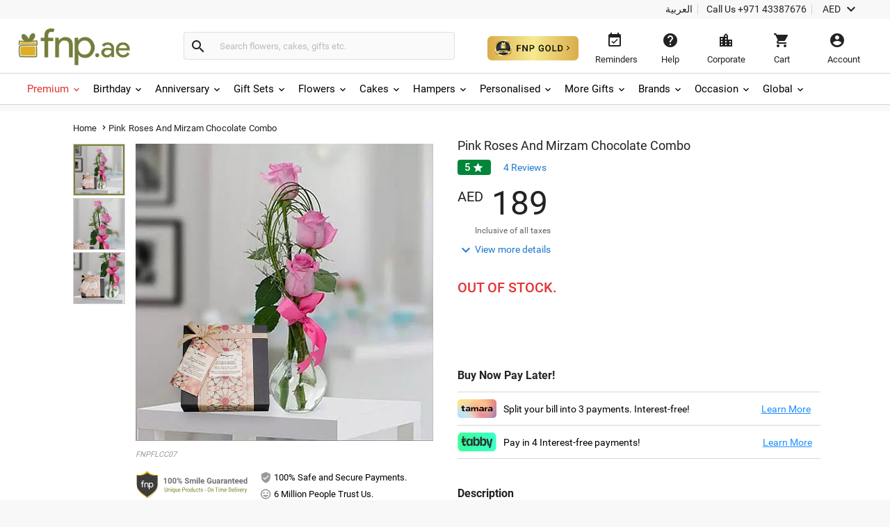

--- FILE ---
content_type: text/html;charset=UTF-8
request_url: https://www.fnp.ae/gift/pink-roses-and-mirzam-chocolate-combo?pos=37
body_size: 52628
content:
<!DOCTYPE html>
<html lang="en" dir="ltr" xmlns="http://www.w3.org/1999/xhtml" class="no-js">

<head>
  <link rel="preload" as="image" href="/assets/images/image_placeholder-bb.png">
  <link rel="preload" as="image" href="https://www.fnp.ae/images/pr/l/v20251024221806/pink-roses-and-mirzam-chocolate-combo_1.jpg">
<link rel="dns-prefetch" href="//www.fnp.ae"/><link rel="dns-prefetch" href="//sslwidget.criteo.com"><link rel="dns-prefetch" href="//gum.criteo.com"><link rel="dns-prefetch" href="//pixel.everesttech.net"><link rel="dns-prefetch" href="//googleads.g.doubleclick.net"><link rel="dns-prefetch" href="//dis.as.criteo.com"><link rel="dns-prefetch" href="//www.googleadservices.com"><link rel="dns-prefetch" href="//static.criteo.net"><link rel="dns-prefetch" href="//cm.everesttech.net"><link rel="dns-prefetch" href="//asia.creativecdn.com"><link rel="dns-prefetch" href="//stats.g.doubleclick.net"><link rel="dns-prefetch" href="//www.google.com"><link rel="dns-prefetch" href="//s.go-mpulse.net"><link rel="dns-prefetch" href="//www.everestjs.net"><link rel="dns-prefetch" href="//www.googletagmanager.com"><link rel="dns-prefetch" href="//www.google-analytics.com"><link rel="dns-prefetch" href="//www.google.co.in"><link rel="dns-prefetch" href="//fonts.gstatic.com">
  <meta http-equiv="Content-Type" content="text/html; charset=UTF-8"/>
  <meta http-equiv="x-ua-compatible" content="ie=edge"/>
<meta name="apple-itunes-app" content="app-id=">
	<script>
		window.showtimer = false;
		window.imgDomain = 'https://www.fnp.ae'
	</script>
    <link rel="preload" href="/assets/fonts/KFOlCnqEu92Fr1MmEU9fBBc4.woff2" as="font" type="font/woff2" crossorigin="anonymous"/>
    <link rel="preload" href="/assets/fonts/CWB0XYA8bzo0kSThX0UTuA.woff2" as="font" type="font/woff2" crossorigin="anonymous"/>
<title>Order Pink Roses And Mirzam Chocolate Combo Online | Same-Day Delivery UAE - Fnp.ae</title>
<meta name="description" content="Order Pink Roses And Mirzam Chocolate Combo online in Fnp.ae. Send Pink Roses And Mirzam Chocolate Combo to your loved ones with Same-Day Delivery UAE."/>
<meta property="og:title" content="Order Pink Roses And Mirzam Chocolate Combo Online | Same-Day Delivery UAE - Fnp.ae"/>
<meta property="og:description" content="Order Pink Roses And Mirzam Chocolate Combo online in Fnp.ae. Send Pink Roses And Mirzam Chocolate Combo to your loved ones with Same-Day Delivery UAE."/>
<meta name="twitter:title" content="Order Pink Roses And Mirzam Chocolate Combo Online | Same-Day Delivery UAE - Fnp.ae" />
<meta name="twitter:description" content="Order Pink Roses And Mirzam Chocolate Combo online in Fnp.ae. Send Pink Roses And Mirzam Chocolate Combo to your loved ones with Same-Day Delivery UAE." />

  <meta name="twitter:card" content="summary" />
  <meta name="twitter:image" content="https://www.fnp.ae/images/pr/l/v20251024221806/pink-roses-and-mirzam-chocolate-combo_1.jpg" />
  <meta property="og:image" content="https://www.fnp.ae/images/pr/l/v20251024221806/pink-roses-and-mirzam-chocolate-combo_1.jpg"/>

  <meta property="og:type" content="Product"/>
  <meta property="fb:app_id" content="1269264556457837"/>
	<meta property="og:url" content="https://www.fnp.ae/gift/pink-roses-and-mirzam-chocolate-combo"/>
	<meta name="twitter:url" content="https://www.fnp.ae/gift/pink-roses-and-mirzam-chocolate-combo">
	<meta property="og:site_name" content="www.fnp.ae"/>
	<link rel="canonical" href="https://www.fnp.ae/gift/pink-roses-and-mirzam-chocolate-combo" />
  <meta name="viewport" content="width=device-width, initial-scale=1.0" />
    <link rel="shortcut icon" href="https://www.fnp.ae/assets/images/favicon.ico" />
	<link type="text/css" rel="stylesheet" href="https://www.fnp.ae/assets/css/commonfont.css">
    <script>
        window.defaultLanguageDomain = 'en';
        window.otherLanguageDomain = 'ar';
        window.defaultCatalog = 'uae';
        window.defaultCountryCode = '971';
        window.currencyUom = 'AED';
        window.brandName = 'FNPAE';
		window.defaultCountryGeoCode = 'AE';
        window.otherLanguageDomainPrefix = '/ar';
        var urlPrefix = "";
        var cookieDomain = ".fnp.ae";
        var assetsVersion= "v71";
        var isMicroSite="false"
        var isMyAccount = false;
        var cdnHost = "https://www.fnp.ae";
        var cdnJSONHost = "https://www.fnp.ae";
        var secureHostNameToUse = "www.fnp.ae";
        var cdnINTLHostName = "";
		var PSVIdentityPoolId = 'ap-south-1:1ccebef1-e9a6-48e1-a4cd-d879e9772f2c'
		var PSVRegion = 'ap-south-1'
  		var defaultCurrencyUomId ="AED";
			
				var cssFilesList = [
					"/assets/css-bbb/product-new/product-new-lib.min.css",
					"/v71/assets/css-bbb/product-new/product-new-below-fold.min.css"
				];
    </script>
		<style>
@font-face{font-family:'Roboto';font-weight:400;font-display:fallback;src:local('Roboto'),local('Roboto-Regular'),url(/assets/fonts/CWB0XYA8bzo0kSThX0UTuA.woff2) format('woff2');unicode-range:U+0000-00FF,U+0131,U+0152-0153,U+02C6,U+02DA,U+02DC,U+2000-206F,U+2074,U+20AC,U+2212,U+2215,U+E0FF,U+EFFD,U+F000}@font-face{font-family:'Roboto';font-style:normal;font-weight:300;font-display:fallback;src:local('Roboto Light'),local('Roboto-Light'),url(/assets/fonts/KFOlCnqEu92Fr1MmSU5fBBc4.woff2) format('woff2');unicode-range:U+0000-00FF,U+0131,U+0152-0153,U+02BB-02BC,U+02C6,U+02DA,U+02DC,U+2000-206F,U+2074,U+20AC,U+2122,U+2191,U+2193,U+2212,U+2215,U+FEFF,U+FFFD}@font-face{font-family:'Roboto';font-style:normal;font-weight:500;font-display:fallback;src:local('Roboto Medium'),local('Roboto-Medium'),url(/assets/fonts/KFOlCnqEu92Fr1MmEU9fBBc4.woff2) format('woff2');unicode-range:U+0000-00FF,U+0131,U+0152-0153,U+02BB-02BC,U+02C6,U+02DA,U+02DC,U+2000-206F,U+2074,U+20AC,U+2122,U+2191,U+2193,U+2212,U+2215,U+FEFF,U+FFFD}@font-face{font-family:'Roboto';font-style:normal;font-weight:700;font-display:fallback;src:local('Roboto Bold'),local('Roboto-Bold'),url(/assets/fonts/KFOlCnqEu92Fr1MmWUlfBBc4.woff2) format('woff2');unicode-range:U+0000-00FF,U+0131,U+0152-0153,U+02BB-02BC,U+02C6,U+02DA,U+02DC,U+2000-206F,U+2074,U+20AC,U+2122,U+2191,U+2193,U+2212,U+2215,U+FEFF,U+FFFD}@font-face{font-family:'Roboto';font-style:normal;font-weight:100;font-display:fallback;src:local('Roboto Thin'),local('Roboto-Thin'),url(/assets/fonts/KFOkCnqEu92Fr1MmgVxIIzI.woff2) format('woff2');unicode-range:U+0000-00FF,U+0131,U+0152-0153,U+02BB-02BC,U+02C6,U+02DA,U+02DC,U+2000-206F,U+2074,U+20AC,U+2122,U+2191,U+2193,U+2212,U+2215,U+FEFF,U+FFFD}@charset "utf-8";@font-face{font-family:'Material Icons';font-style:normal;font-weight:400;src:url(/assets/fonts/flUhRq6tzZclQEJ-Vdg-IuiaDsNa.woff) format('woff')}.material-icons{font-family:'Material Icons';font-weight:normal;font-style:normal;font-size:24px;line-height:1;letter-spacing:normal;text-transform:none;display:inline-block;white-space:nowrap;word-wrap:normal;direction:ltr;-webkit-font-feature-settings:'liga';-webkit-font-smoothing:antialiased;-webkit-font-smoothing:antialiased;text-rendering:optimizeLegibility;-moz-osx-font-smoothing:grayscale;font-feature-settings:'liga'}*{margin:0;padding:0;outline:0}html,body{height:100%;font-size:14px;padding:0}img{display:inline-block;vertical-align:middle;height:auto;max-width:100%}*,*:before,*:after{-webkit-box-sizing:border-box}header{position:fixed;width:100%;z-index:99999;background:#fff;transition:top ease-in-out .3s}.productlisting img.u-photo.lazy{width:100%}header ul,header ul>li{list-style:none}header ul>li{display:inline-block}input[type="number"]{-moz-appearance:textfield}input:-webkit-autofill,input:-webkit-autofill:hover,input:-webkit-autofill:focus,input:-webkit-autofill:active{-webkit-transition-delay:9999s;transition-delay:9999s}#info-toolbar{padding:5px;background:#f8f8f8;font-size:14px;position:relative;z-index:9999999}#info-toolbar li a,#info-toolbar li{color:#222;font-weight:400;cursor:pointer;text-decoration:none;margin:0 8px}#info-toolbar li#currency{height:17px}#info-toolbar li.info-item{min-width:145px;height:17px}#info-toolbar li{position:relative}#info-toolbar li a i,#info-toolbar li i{font-size:24px;vertical-align:top;line-height:.7;width:24px}.info-item::after{position:absolute;width:1px;height:90%;top:5%;background:#d5d5d5;content:""}.left-side{float:left}.right-side{float:right}#otherOptions>a{font-size:14px;color:#222;cursor:pointer}#maintoolbar{width:100%;padding:5px;height:79px;position:relative;z-index:999999;background:#fff;clear:both;border-bottom:1px solid #d5d5d5}#maintoolbar>.web-wrapper{overflow:auto}#fnplogo img{width:163px}#searchform{display:inline-block;height:42px;position:relative;box-sizing:content-box}#fnpsearch{font-weight:normal;color:#555;font-size:13px;width:350px;transition:none;border:1px solid #e0e0e0;border-left:0;max-height:40px;min-height:40px;background:#fafafa;transition:all ease-in-out .25s;padding:12px;box-sizing:border-box}#searchform a{font-size:14px;line-height:37px;color:#2179d0;background-color:#fff;height:35px;display:inline-block;padding-right:12px;text-decoration:none;position:absolute;top:15px;right:88px}#fnpsearch:focus+a{display:block}#searchbtn{background-color:#fafafa;background-repeat:no-repeat;max-height:40px;width:40px;vertical-align:middle;cursor:pointer;margin:0 0 0 -1px;color:#222;border:1px solid #e0e0e0;line-height:40px;border-radius:0 4px 4px 0;transition:all ease-in-out .25s}#searchbtn i{margin:8px}span#user-name{width:134%;white-space:nowrap;text-overflow:ellipsis;overflow:hidden;align-items:center}#infotools{height:70px;display:flex;align-items:center;justify-content:center}#infotools li button span{display:block;margin-bottom:5px}#infotools button,.del-button{text-align:center;min-width:80px;max-width:105px;background:transparent;font-size:13px;color:#222;cursor:pointer;margin:0;border:0;padding:12px;max-height:70px;width:10px}#infotools #currency .WebRupee{font-size:27px;margin:0;position:absolute;top:10px;width:60px}#account.loaded>#accountdropdown,#currency.loaded>#currencydropdown{display:block}.currtitle{background-color:#fff;padding:15px;text-align:left;color:#59b5d7}#cartbtn span.hasitems{position:absolute;min-width:18px;height:18px;background:#e03131;border-radius:10px;text-align:center;color:#fff;font-size:12px;line-height:14px;top:1px;left:60%;padding:2px 3px;display:inline-block}#navmenubar{background:#fff;font-size:16px;clear:both;max-height:45px;border-bottom:1px solid #d5d5d5}.header-wrapper{max-width:1600px;width:100%;position:relative;padding:0 31px;margin:0 auto}#navmenubar .header-wrapper>ul{display:inline-block;font-size:16px;width:100%;padding:0}#navmenubar .header-wrapper>ul li.opened{text-decoration:none;border-bottom:4px solid #7d8035}#navmenubar .header-wrapper ul li a span i{line-height:13px;font-size:16px;margin-left:5px;vertical-align:middle}#navmenubar .header-wrapper ul li{max-height:45px;display:block}#navmenubar .header-wrapper>ul>li{border-radius:4px 4px 0 0;padding:15px 15px;cursor:pointer;display:inline-block}#navmenubar .header-wrapper>ul>li a{color:#222;text-decoration:none;text-transform:uppercase;font-weight:500;font-size:13px;position:relative;display:block;outline:0}#navmenubar .header-wrapper>div{display:none;padding:0;background-color:#fff;position:absolute;left:-5px;width:auto;min-height:345px;top:45px;visibility:hidden}#hamburgermenutitle{display:none}@keyframes effect1{0{opacity:0;top:59px}100%{opacity:1;top:69px}}@keyframes effect2{0{opacity:1;top:69px;display:block}100%{opacity:0;top:85px;display:none}}footer{max-width:1600px;background:#f2f2f2;overflow:auto;margin:0 auto;width:100%}footer ul{list-style:none}footer h6{text-transform:uppercase;font-weight:700;font-size:.8em;margin-bottom:15px;text-align:center}#footerline1{display:table;width:100%}#connections{display:table-row;width:100%}#securetransactions .payopt>img{position:relative;max-width:700px;overflow:hidden}ul#connections>li{display:table-cell;vertical-align:top;padding:2em;text-align:center;width:33.33%}#securetransactions>.payopt{overflow:hidden;height:32px}#footerline1,#footerline2{border-bottom:1px solid #fff}#socialtoolbar>img{width:164px;height:30px;background:url(/assets/images/simpee-footer-sprite.png) 0 0 no-repeat}#securetransactions>img{width:241px;height:62px;background:url(/assets/images/simpee-footer-sprite.png) 0 -42px no-repeat}#footerline2,#footerline3{text-align:center;padding:2em 0}#footerline3{padding-bottom:1em}#morelinks>li{display:inline-block}#morelinks>li:after{content:"|"}#morelinks>li:last-child:after{content:""}#morelinks>li>a{color:#666;font-size:.9em;margin:.5em}#footerline4{text-align:center}#copyright{font-size:12px;margin-top:10px;width:100%;text-align:center;color:#666}meta.foundation-data-attribute-namespace{font-family:false}button{position:relative}header ul,footer ul{margin:0;line-height:normal}header button,footer button{padding:0}#listingcontainer{max-width:1600px;margin:0 auto}#listingcontainer>.columns{padding-left:35px;padding-right:35px}#mainbanner{padding-top:99px;margin-bottom:5px}.maintitle{font-size:26px;text-align:center;margin:10px 0 15px 0;font-weight:300}span.highlight{color:#59b5d7}.left{float:left}.right{float:right}.checkbox input{opacity:0}header input::-webkit-input-placeholder{color:#bbb}header input:-moz-placeholder{color:#bbb}header input::-moz-placeholder{color:#bbb}header input:-ms-input-placeholder{color:#bbb}#filtersOptions{display:none}.searchparam::before{content:", "}.searchresults>span:nth-child(2)::before{content:""}.searchparam{color:#7ac4e1;text-transform:capitalize;margin-bottom:10px}.infobar,.prodinfobar{visibility:hidden}.has-dropdown not-click>a{display:inherit}a.more,a.more:hover{background:0}.top-bar-section .dropdown label{padding-left:.3rem}.checklabel{display:inline-block;text-transform:capitalize !important;color:#aaa !important;vertical-align:6px}.slick-next:before,.slick-prev:before{content:''}.disabled{pointer-events:none}.clear-both{clear:both}#account-dropdown,#enquire-dropdown,.currency-dropdown,#searchhintlistdiv,#cartpanel,#login-withopt,#new-login,.otp,#password-box,.welcome-msg,.resend-otp,.login-helpsec,#goldpanel{display:none}.search-clear-pin{position:absolute;top:25px;cursor:pointer;font-size:18px}.curr_usd,.curr_gbp,.curr_eur,.curr_aud,.curr_sgd,.curr_qar,.curr_nzd,.curr_myr,.curr_cad,.curr_aed,.curr_omr,.curr_kwd,.curr_bhd,.curr_inr,.WebRupee{margin-right:.01em}#login-message{display:none;position:absolute;top:74px;width:222px;box-shadow:0 4px 40px rgba(0,0,0,0.2);border-radius:4px;background:#333;color:#999;font-size:16px;padding:18px 12px;cursor:default}#login-message .header-arrows{bottom:auto;top:-6px;border-left:7px solid transparent;border-right:7px solid transparent;border-bottom:7px solid #333;border-top:0;position:absolute}#login-message span{color:#fff;line-height:1.5}main{padding-top:160px}a{display:inline-block;text-decoration:none}#avialable-gifts{display:none;background:#e87325;color:#fff;width:48%;height:52px;line-height:52px;text-align:center;margin-bottom:30px}[class*="block-grid-"]>li{display:block;width:33%;height:auto;text-align:center;padding:0 .625rem 1.25rem}#contactus-phone-no{direction:ltr}#gold-btn-wrapper{display:inline-block;cursor:pointer;padding:12px}#gold-btn{height:35px}.gold-head{display:flex;align-items:center;justify-content:center}#head_img{height:100px}.gold-head-text{margin:0 15px}.gold-head-heading{text-transform:capitalize;background:linear-gradient(to right,#dbac49,#f6ea92);-webkit-background-clip:text;-webkit-text-fill-color:transparent;background-clip:text;font-size:28px;line-height:1.3;margin:0;font-weight:600}.gold-head-info{text-transform:capitalize;color:#f6ea92;font-size:16px;line-height:1.3}#gold-cards{display:flex;align-items:center;justify-content:center;margin-top:20px}#gold-cards .card-wrapper:nth-child(odd){background-image:url(/assets/images/gold_right.png);background-size:cover;background-position:center;background-repeat:no-repeat}#gold-cards .card-wrapper:nth-child(even){background-image:url(/assets/images/gold_left.png);background-size:cover;background-position:center;background-repeat:no-repeat}.card-wrapper{padding:19px 35px;margin:0 10px;border-radius:10px;width:300px}.card-price{display:flex;align-items:center;justify-content:center}.gold-list-price{margin:0 10px;font-size:26px;text-transform:uppercase;background:linear-gradient(to right,#dbac49,#f6ea92);-webkit-background-clip:text;-webkit-text-fill-color:transparent;background-clip:text;line-height:1;font-weight:600}.stick-off-price{text-transform:uppercase;text-decoration:line-through;font-size:14px;color:#fff;line-height:1}.validity{font-size:11px;text-transform:capitalize;color:#fff;line-height:1}.gold-btn-wrap{margin:15px 0;display:flex;align-items:center;justify-content:center}.gold-btn-wrap .gold-btn{padding:10px 50px;text-align:center;border-radius:8px;background:linear-gradient(to right,#dbac49,#f6ea92,#dbac49);color:#191a0b;text-transform:uppercase;font-weight:666;letter-spacing:1px;cursor:pointer;font-size:16px;min-width:190px;max-width:190px;display:flex;align-items:center;justify-content:center}.gold-card-footer{text-align:center;margin-bottom:5px;text-transform:capitalize;font-weight:500;font-size:14px;color:#fff;line-height:1}.accordion{background-color:#eee;color:#444;cursor:pointer;padding:18px;width:100%;border:0;text-align:left;outline:0;font-size:15px;transition:.4s;margin-top:5px}.accordion:hover{background-color:#ccc}.benefit-info{color:#fff;font-size:16px;margin:0;font-weight:600;line-height:1.3}#gold_benefits_container{display:flex;flex-direction:column;align-items:center;margin:35px 0 30px}#gold_benefits_content{width:95%;height:147px;display:flex;align-items:center;justify-content:center;margin-top:15px;background:rgba(70,85,88,0.3);border-radius:14px}#gold-benefits{display:grid;grid-template-columns:1fr 1fr;gap:30px}.benefit-img{height:40px;background:white;width:40px;display:flex;align-items:center;justify-content:center;border-radius:50%}.benefit-info-container{display:flex;align-items:center}.benefit-text-wrapper{margin:0 10px}.benefit-sub-text{font-size:12px;color:#fff;line-height:1;margin:0}#gold_benefits_head{color:#e9ecce;font-size:20px;margin:0 15px;font-weight:500;line-height:1}#faq-head{text-align:center;margin:20px 0;color:#e9ecce;font-size:20px;font-weight:600}#accordion-container{width:95%;background:rgba(70,85,83,0.3);border-radius:6px}.accordion-question{background:0;border-bottom:.5px solid #3e3b3b}.accordion-question:last-child{border-bottom:0}.accordion-summery{padding:10px 15px;color:#fff}.accordion-answer{color:#fff;font-size:14px;font-weight:500}#gold-close{position:absolute;top:15px;right:20px;height:20px;width:20px;cursor:pointer;z-index:9999}#goldpanel{position:fixed;height:535px;width:650px;padding:25px 20px 20px;transition:all .3s linear;top:18%;left:30%;overflow-y:auto;background:#000;z-index:99;border-radius:12px;background-image:url(/assets/images/vector.png);background-repeat:no-repeat;background-size:100% 45%;background-position:top}#goldpanel::-webkit-scrollbar{width:6px;height:6px}#goldpanel::-webkit-scrollbar-track{background:0}#goldpanel::-webkit-scrollbar-thumb{background:#fff;border-radius:4px}#goldpanel::-webkit-scrollbar-thumb:hover{background:#fff}.quesion-container{display:flex;align-items:center;justify-content:space-between;padding:15px 15px}.icon-style{color:#fff}#accordion-section{display:flex;align-items:center;justify-content:center}.flex-center{display:flex;align-items:center;justify-content:center}.disabled-gold-btn{pointer-events:none;opacity:.5;cursor:not-allowed}#confirmationModal{position:fixed;display:block;width:30%;top:40%;left:40%;height:141px;box-shadow:none;font-size:16px;text-align:center;z-index:999999;background:#fff;padding:20px;border-radius:6px}.modal-content{padding:15px 0}.modal-close{color:#222;font-size:14px;border-radius:4px;border:1px solid #d8d8d8;background:#fff;padding:12px;text-align:center;margin:0 10px;width:80px}.gold-btn.disabled{cursor:pointer !important}#added-img{vertical-align:baseline;margin:0 2px;height:14px}#toast{visibility:hidden;min-width:250px;background-color:#fff;color:#191a0b;text-align:center;border-radius:4px;padding:16px;position:fixed;z-index:100001;bottom:60px;left:50%;transform:translateX(-50%);font-size:17px}.toast-message{margin:0}.toast.show{visibility:visible;animation:fadeInOut 3s}@keyframes fadeInOut{0{opacity:0}10%{opacity:1}90%{opacity:1}100%{opacity:0}}.gold-user-wrapper{display:flex;align-items:center;justify-content:center;flex-direction:column}.gold-user-heading{text-transform:capitalize;background:linear-gradient(to right,#dbac49,#f6ea92);-webkit-background-clip:text;-webkit-text-fill-color:transparent;background-clip:text;font-size:24px;font-weight:600}.gold-user-text{font-size:22px;font-weight:500;color:#e9ecce}.gold-user-validity{font-size:14px;color:#fff}.gold-slots{color:#008000;background:#e0f1e0;padding:6px;font-size:12px;border-radius:4px}.gold-slots-warn{color:#444;background:#fef9f3;padding:6px;font-size:12px;border-radius:4px}#terms-head{text-align:center;color:#e9ecce;font-family:'Inter',sans-serif;font-size:20px;font-style:normal;font-weight:600;line-height:24.4px;font-variant-numeric:lining-nums proportional-nums;font-feature-settings:'dlig' on;margin-top:24px;margin-bottom:24px}.terms-container{display:flex;justify-content:center;width:100%;padding:0 20px}.terms-wrapper{background:#1b1b1b;border-radius:8px;padding:12px 16px;max-width:800px;display:flex;flex-direction:column;align-items:flex-start;gap:12px;align-self:stretch}.terms-list{display:flex;flex-direction:column;align-items:flex-start;gap:12px;list-style-type:disc;list-style-position:outside;color:#FFF;font-family:'Inter',sans-serif;font-size:14px;font-style:normal;font-weight:400;line-height:18px;font-variant-numeric:lining-nums proportional-nums;font-feature-settings:'dlig' on;margin-left:20px;padding-left:15px}.terms-list li::marker{color:#FFF}@media(max-width:768px){#terms-head{font-size:18px;margin-top:20px;margin-bottom:20px}.terms-wrapper{padding:10px 14px;border-radius:6px;gap:10px}.terms-list{font-size:13px;line-height:17px;gap:10px}}#terms-container{display:flex;justify-content:center;width:100%;padding:0 14px}#terms-container ul,#terms-container li{list-style-type:disc !important;list-style-position:outside !important}#terms-container li::marker{color:#e9ecce}#terms-container ul{padding-left:12px;margin:0;display:flex;flex-direction:column;gap:12px}html,body,#fnpsearch,#infotools button,.del-button{font-family:"Roboto"}#info-toolbar{text-align:right}.info-item::after{right:-8px}#fnpsearch,#searchbtn,[class*="block-grid-"]>li{float:left}#fnpsearch{border-radius:0 4px 4px 0;box-shadow:none}#searchbtn{border-radius:4px 0 0 4px;border-right:0}#searchform{padding:14px 0 12px 22px;margin-left:55px}#fnplogo{margin:6px 0 0 -11px}#navmenubar,#account-dropdown li a{text-align:left}.search-clear-pin{right:15px;background:#fff;width:20px;height:20px;border-radius:50%;display:flex;justify-content:center;align-items:center}#searchhintlistdiv{left:260px}#login-message{right:34px}#login-message .header-arrows{right:35px}#infotools{padding-top:4px}#securetransactions .payopt>img{margin-top:-40px}#infotools button:hover,#infotools li:hover,#infotools li button span.cart-icon:hover,#currencybtn:hover::after{color:#555}body{background:#f8f8f8}input,select,textarea,option{font-weight:400;overflow:visible;outline:medium none;font-size:14px;color:#6e6e6e}div,dl,dt,dd,ul,ol,li,h1,h2,h3,h4,h5,h6,pre,form,p,blockquote,th,td{margin:0;padding:0}.pdp-buttons button,.pdp-buttons .button{min-height:52px;max-height:52px;-webkit-appearance:none;margin:0 0 .4rem;text-decoration:none;display:inline-block;padding:1rem 2rem 1.0625rem 2rem}.product-wapper{position:relative;margin:0 auto;width:100%;max-width:1140px}.product-section{overflow:hidden;position:relative;width:100%}.image-details{display:flex}#breadcrumbs{padding:15px 0;z-index:11}.slideable,.mainimg{width:100%;margin-bottom:0}.odometer-price{text-align:left;min-height:63px;box-sizing:border-box;font-size:48px;color:#222;font-weight:300}.slick-slide{display:block;height:100%;min-height:1px}.slick-list{position:relative;display:block;overflow:hidden;margin:0;padding:0}#prevArrow.slick-prev:before,#nextArrow.slick-next:before{content:''}.slick-prev.slick-disabled:before,.slick-next.slick-disabled:before{opacity:.25}.slick-prev:before,.slick-next:before{font-size:20px;line-height:1;opacity:.75;color:white;-webkit-font-smoothing:antialiased;-moz-osx-font-smoothing:grayscale}.slider-for .slick-slide .slick-current .slick-active+.selected-tile{display:none}.slider-for img{width:428px;height:428px}.selected-tile{display:none}.slick-track:before,.slick-track:after{display:table;content:'';clear:both}.delivery-inputs{clear:both;position:relative;width:100%}.product-selected .slick-current,#productimage .slick-active{width:428px !important;height:428px !important;position:absolute !important;left:0 !important}.product-gallery{box-sizing:border-box;width:50%;max-width:520px;position:fixed;min-height:47%}.odometer-digit-inner,.odometer.odometer-theme-default .odometer-digit .odometer-digit-inner{text-align:left;position:absolute;top:0;left:0;right:0;bottom:0;overflow:hidden}.cake-variants{clear:both}.price-crossline{display:inline-block;vertical-align:top;font-size:14px;margin:10px 0 0 10px;text-align:left;color:#666;font-weight:400}.sub-varient-eg-egl{float:left;margin-bottom:10px}.product-list-image{visibility:hidden}input#countLength{display:none !important}.in-view{position:absolute;bottom:0}.product-section .product-gallery .in-view{position:absolute;bottom:0}.thumb-area.slider.slider-nav div:nth-child(n+6){display:none}.valentinesdisp,.product-information::-webkit-scrollbar,#tabs.ui-widget-content,#uploaddetails,.cross-input{display:none}.imgupload #file-name{display:none}.product-details .alert-box{display:none}#destdeselect{display:none}#datetimeshipping{display:none}.product-section-scroll{padding-top:0}#localitypicker .localityText{width:100%;color:#000;background-color:#f8f8f8;cursor:pointer;display:block;border-radius:4px;min-height:52px;font-size:16px;margin:10px 0 3px 0;border:1px solid #999;transition:all ease-in-out .25s;box-shadow:0 2px 4px rgba(0,0,0,0.1) inset}@keyframes focuses{0{-webkit-box-shadow:0 0 10px #ff9212;-moz-box-shadow:0 0 10px #ff9212;box-shadow:0 0 10px #ff9212}50%{-webkit-box-shadow:0 0 0 #ff9212;-moz-box-shadow:0 0 0 #ff9212;box-shadow:0 0 0 #ff9212}100%{-webkit-box-shadow:0 0 10px #ff9212;-moz-box-shadow:0 0 10px #ff9212;box-shadow:0 0 10px #ff9212}}.xpress-product-form form input.activeinput,.activeinput #datetimelink,#destlookup.activeinput,.selectflavour.activeinput{border-bottom-width:2px;-webkit-transition:all ease-in-out .25s;-o-transition:all ease-in-out .25s;-moz-transition:all ease-in-out .25s;transition:all ease-in-out .25s;box-shadow:0 0 10px #e87325;border:1px solid #e87325;-webkit-animation:focuses ease-in-out 1500ms infinite;-moz-animation:focuses ease-in-out 1500ms infinite;animation:focuses ease-in-out 1500ms infinite}#datetimelink.disableInput,.charleft.disableInput,.imgupload.disableInput,.imgupload.disableInput+a.image-place,.personaltxtmsg.disableInput,.cakemsg.disableInput,.selectflavourText.disableInput,.subvariantlist.disableInput{border:1px solid #999;color:#666;pointer-events:none;cursor:no-drop;background:#f8f8f8;box-shadow:0 2px 4px 0 rgba(0,0,0,0.1),inset 0 2px 0 0 rgba(255,255,255,0.004);opacity:.3}.charleft.disableInput{border:0}.personal-cake-msg .charleft.activeinput{border:0;animation:none;box-shadow:none}.activeinput{-webkit-animation:focuses ease-in-out 1500ms infinite;-moz-animation:focuses ease-in-out 1500ms infinite;animation:focuses ease-in-out 1500ms infinite;box-shadow:0 0 10px #e87325;border:1px solid #e87325}#videomodal{display:none}.image-details .thumb-container{max-height:433px;overflow:hidden}.slider-nav .slick-list.draggable{height:360px !important}.slider-nav .slick-initialized .slick-slide{display:block}.thumb-area .thumb-tile{height:75px;width:75px !important;margin:0 0 3px 0;border:1px solid #d5d5d5}.thumb-tile img{cursor:pointer}#breadcrumbs *{font-size:13px;font-weight:normal;letter-spacing:.15px;vertical-align:middle}.navmenu .breadcrumb-icons{font-size:14px;vertical-align:bottom;padding:0 3px}.breadcrumb-position{position:relative !important}#breadcrumbs>a::after{padding:4px;font-size:14px}#breadcrumbs span{color:#222}#delivery-textbox{margin-bottom:17px}.product-details{background:#f8f8f8;box-shadow:0 2px 2px rgba(0,0,0,0.2);width:100%;margin-bottom:15px}.product-information{box-sizing:border-box;width:50%;padding-top:40px;-webkit-overflow-scrolling:touch;-ms-overflow-style:none}.product-content{float:right;width:100%;padding:0 30px 0 0}#thumbnail1,#thumbnail2{visibility:visible;margin:0}.product-skucode{font-style:italic;color:#999;font-size:11px;text-transform:uppercase;text-align:left;padding-bottom:15px}.slider-for.slick-slider{margin-bottom:0;height:428px}.gallery-info{margin-top:10px}.gallery-info .payment-trust li{list-style-type:none}.gallery-info .seal{display:inline-block;width:42%;padding:0}.gallery-info .pay-trust{line-height:2}.thumb-area{height:356px;width:75px}.thumb-area .slick-next.slick-arrow{display:block;text-align:center;background:#f2f2f2;box-shadow:0 2px 1px rgba(0,0,0,0.2);position:relative;z-index:9999;color:#222;top:0;right:0;width:75px}.thumb-area .slick-prev.slick-arrow{text-align:center;background:#f2f2f2;box-shadow:0 2px 1px rgba(0,0,0,0.2);position:relative;z-index:9999;color:#222;width:75px;left:0;margin:0;margin-bottom:10px}.product-selected{float:right;width:428px}.thumb-button.arrow-up{margin-bottom:10px}.product-name{font-size:18px;color:#222;font-weight:400;line-height:20px;text-overflow:ellipsis}.price-block{position:relative}.pricediv .price{display:none}.price-crossline .oldprice{text-decoration:line-through}.price-crossline .off{color:#008539}.price-crossline .oldprice .WebRupee{font-size:14px;margin-top:0}.odometer-price .curr-symbol{font-size:20px;vertical-align:super;margin-top:9px;font-weight:400}.odometer.odometer-auto-theme,.odometer.odometer-theme-default{font-weight:400}.odometer.odometer-auto-theme .odometer-digit,.odometer.odometer-theme-default .odometer-digit{display:inline-block;vertical-align:middle;position:relative}.odometer.odometer-auto-theme .odometer-digit .odometer-digit-spacer,.odometer.odometer-theme-default .odometer-digit .odometer-digit-spacer{display:inline-block;vertical-align:middle;visibility:hidden}.odometer-value,.odometer.odometer-theme-default .odometer-digit .odometer-value{display:block;-webkit-transform:translateZ(0)}.price-increase-info-icon .info-tool-tip{display:none}.priceinfo-icon-display{display:none}.price-increase-info-icon .price-info{background-image:url(/assets/images/surge.png);width:25px;height:25px;position:absolute;top:5px;right:-30px;background-size:16px;background-repeat:no-repeat}.tax-msg{padding:0 0 7px 25px;font-size:12px;color:#666}.view-more{position:relative;display:inline-block;line-height:26px;margin-bottom:10px}.view-more a{font-size:14px;color:#2178cf;padding-left:25px;text-decoration:none}.view-more a i{position:absolute;top:2px}.prodvariant{color:#666;font-size:14px;font-weight:500;vertical-align:inherit;display:block;margin:15px 0}.row ul.product-list-image-test{padding:0;margin:0}.address-input,.inputdiv{position:relative;margin-top:10px}.product-list-image-test li{width:75px;height:auto;list-style-type:none;cursor:pointer;vertical-align:top}.variantItem.selectedVariant .productimg{border:2px solid #7d8035}.variantItem img.productimg{width:75px;height:75px}.variantItem figcaption{text-align:center}#localitypicker{display:inline-block;width:48%;margin-bottom:10px}.inputdiv.date-select-wrapper{display:inline-block;width:48%}#addToCart .material-icons,#buynow .material-icons{vertical-align:middle}#selectedlocality{font-size:.75em;text-align:left;color:#999;width:100%;margin-bottom:0}.address-input .place-pin{position:absolute;top:0;padding:12px;color:#666}.address-input .place-pin1{position:absolute;top:0;padding:12px;color:#666}#destlookup::placeholder{color:#666;font-weight:400;font-size:17px}#datetimelink{background:#f8f8f8;color:#666;width:100%;border-radius:4px;min-height:52px;line-height:26px;font-size:16px;margin:10px 0}#datetimelink .arrow-right{position:absolute;padding:0 7px;color:#666}#contextcity{display:none}#personal-image{width:48%;cursor:pointer;clear:both}.personalmsg{display:none;position:relative;vertical-align:top;width:48%;margin-top:10px}.personal-cake-msg{position:relative;width:48%;margin-top:10px}.personal-inputs .imgupload,.personalmsg .personaltxtmsg,.personal-cake-msg .cakemsg{display:inline-block;width:100%;max-height:54px;height:54px;line-height:16px;margin-bottom:10px;padding:8px 8px 10px 10px;background:#f8f8f8;border-radius:4px;font-size:16px;font-weight:400;z-index:0;border:1px solid #ccc;box-shadow:inset 0 1px 2px rgba(0,0,0,0.1);color:rgba(0,0,0,0.75);position:relative}.personal-inputs{display:inline;min-height:64px;position:relative}.auto-cake-message{display:none}.personal-inputs .activeinput,.cakemsg.activeinput{box-shadow:0 0 10px #e87325;border:1px solid #e87325}#img-size{font-size:9px;margin-top:5px}.drop-arrow{position:absolute;top:12px;color:#666}#datetimelink .place-pin{position:absolute;padding:0 7px;color:#666}.personalimg .drop-arrow,.multipersonalimg .drop-arrow,.personalizePreviewImg .drop-arrow{position:absolute;top:14px;color:#666;z-index:0}.personalimg .drop-arrow{position:absolute;top:14px;color:#666;z-index:0}.personalmsg .charleft,.personal-cake-msg .charleft{position:absolute;top:35px;font-size:14px}.subvariantblock.disableInput{cursor:no-drop;opacity:.3;pointer-events:none}.subvariantblock{width:48%;position:relative}#productfrm .dropdowncontent{display:block}#cake-eggless input[type='radio']{border:2px solid #00994f;width:25px;height:25px}.radio-outer.radio-check.bg-red{border:1px solid #e53333;background-color:#e53333;color:#fff;border-radius:4px}.selectflavourText.selectflavour.mandatory,a.selectflavourText.selectflavour{padding:12px 28px 13px 10px;color:#222;display:block;border-radius:4px;text-transform:capitalize;border-bottom:0}#productfrm .dropdowncontent ul{margin:0;list-style:none}.veriant-name{margin-top:5px}.radio-outer{width:30px;height:30px}.subvariantlist label{color:#565656;margin-bottom:20px;margin-right:40px;display:inline-block;line-height:1.3;font-size:13px;margin-top:0}.subvariantblock.sub-varient-eg-egl{float:right;top:1px}.subvariantblock.sub-varient-eg-egl label{margin-top:20px}.subvariantlist{display:inline-block;text-transform:capitalize;width:100%}.pdp-buttons{display:inline-block;width:100%;margin-top:15px}#addToCart{font-weight:500;border:1px solid #7d8035;width:48%;font-size:18px;box-shadow:rgba(0,0,0,0.1) 0 2px 4px 0;background:#7d8035;color:#fff;border-radius:4px}#buynow{background:#e87325;color:#fff;width:48%;font-weight:500;font-size:18px;border-radius:4px;border:1px solid #e87325;box-shadow:rgba(0,0,0,0.1) 0 2px 4px 0}.formfooter{float:right;width:100%;clear:both;min-height:44px}.timeellapse{display:none;background:#ffffba;border-radius:50px;padding:8px 8px;font-size:12px;font-weight:600;text-align:center;margin-top:14px;color:#222;max-width:50%;-webkit-transition:all ease-in-out .25s;-o-transition:all ease-in-out .25s;-moz-transition:all ease-in-out .25s;transition:all ease-in-out .25s}.timeellapse span{color:#e03131}.timeellapse span i{font-size:14px;vertical-align:bottom}.tamara-and-tabby-pdp-widget{border-bottom:1px solid #d5d5d5;padding-bottom:10px;padding-top:10px;display:flex;align-items:center}#tamara-tabby-pdp-heading{border-bottom:1px solid #d5d5d5;margin-top:92px}#tamara{margin-bottom:40px}.learn-more{background:0;border:0;text-decoration:underline !important}#pdp-widget{margin-top:58px;display:block;font-size:1.17em;font-weight:bold}.widgetPopup{position:fixed;top:0;left:0;width:100%;height:100%;display:flex;align-items:center;justify-content:center;z-index:99999;background:rgba(0,0,0,0.5)}.widgetPopup .inner{width:56%;height:85%;display:flex;position:relative;align-items:center;justify-content:center;flex-direction:column;background:#fff}.tamara-and-tabby-pdp-widget img{height:27px}.widgetPopup .inner .closedbutton{position:absolute;right:-11px;top:-40px;font-size:28px;font-weight:bold;width:40px;height:40px;border:0;background:0;color:white}.widgetPopup .inner .closedbutton :hover,.widgetPopup .inner .closedbutton :focus{color:black;text-decoration:none;cursor:pointer}.widgetPopup .inner iframe{width:100%;height:100%;border:0;border-radius:8px}.atoms-pdp-widget{border-bottom:1px solid #d5d5d5;display:flex;align-items:center;justify-content:space-between}.atoms-pdp-widget img{height:34px}.atoms-text{padding-left:11px;padding-right:3px}.pdp-description p{line-height:18px;font-size:13px;margin-bottom:6px}.description ul li,.delivery-info ul li,.care-info ul li{position:relative;margin-bottom:6px}.description ul li:before,.delivery-info ul li:before,.care-info ul li:before{position:absolute;width:5px;height:5px;background:#ccc;border-radius:50%;content:"";top:6px}.delivery-info,.description,.care-info,#pdp-description p{margin:15px 0 5px 0;line-height:18px;font-size:14px;color:#000}.delivery-info h4,.description h4,.care-info h4{color:#222;margin-top:41px;margin-bottom:10px;padding-bottom:10px;border-bottom:1px solid #d5d5d5;font-size:1.17em;font-weight:bold}#customer-review-section{padding:0 35px;margin:0 auto;width:100%;max-width:1366px;min-height:210px}.review-section{height:182px}.review-section{padding-left:30px;height:125px;margin:0 0 45px 0}.review-heading span{color:#222 !important;font-size:22px !important;padding:20px 0 5px;display:inline-block;vertical-align:middle;font-weight:500;text-transform:capitalize}.review-heading{margin-top:0;margin-bottom:0}.review-outer-section{width:95%}.each-review{max-width:425px !important;margin-left:2px;display:inline-block}.review{background:#fff !important}.review:before{content:none !important}.category-title a{color:#222}.links-wrapper{float:left;width:100%;padding:10px 35px}.quick-links{position:relative;margin:0 auto;width:100%;max-width:1366px}.quick-links .category-title{color:#222;font-size:22px;display:inline-block;vertical-align:middle;font-weight:500;text-transform:capitalize}.quick-links ul.tiles{margin:10px 0;display:block;width:100%;float:left;max-width:1366px}.quick-links ul.tiles li{margin-right:1%;display:inline-block;margin-bottom:1%}.quick-links .products-type li a{color:#222;background:#fff;border-radius:4px;padding:4px 2px 4px 10px;box-shadow:0 2px 3px rgba(0,0,0,0.2);transition:all ease-in-out .25s;-webkit-transition:all ease-in-out .25s;-moz-transition:all ease-in-out .25s;-o-transition:all ease-in-out .25s;display:block;font-size:14px}.quick-links .products-type li a i{vertical-align:middle}.blue{background:#5ca5ff !important;color:#fff !important}.cross-input{display:none;position:absolute;top:16px;right:6px;padding:10px;width:19px;height:19px;background:#999;border-radius:50%;color:#fff;font-size:13px;line-height:19px;text-align:center;padding-left:1px;cursor:pointer}.cross-input .clear-pin{font-size:13px;position:absolute;padding:0;top:3px;right:3px}@media(max-width:1366px){.product-wapper{max-width:1140px;padding:0 0 0 35px}}@media(max-width:1365px){.gallery-info .seal{width:38%}}@media(min-width:1400px){.gallery-info .seal{width:42%}}@media(max-width:1600px){.product-wapper{padding-left:35px}}.ui-tabs .ui-tabs-panel{padding-top:1em}.no-content::after{content:close-quote !important}.float-left{float:left}.zoomImgActive{border:2px solid #7d8035}#product{overflow:hidden}.thumb-container .hide-buttons button{display:none}#currencybtn #currency-sym{min-width:30px}.breadcrumb-keyboard-arrow-right{width:13px}.buy-now-flash-on,.add-shopping-cart-icon,.currency-sym-arrow-down,.delivery-date-arrow-right,.address-input-material-icon{width:24px}button,input,optgroup,select,textarea{color:inherit;font:inherit;margin:0}#multipleImgPersModalBtn,#previewPersonalizeImg{width:48%;clear:both}.personalizePreviewImg{display:none}#previewPersonalizeImg .upload-title{margin-top:10px}.personal-inputs .activeinput,.cakemsg.activeinput{box-shadow:0 0 10px #e87325;border:1px solid #e87325}#singlePreviewImage{width:740px;height:480px;top:15%;border-radius:8px;overflow:hidden}.custom-dialog{position:fixed;display:none;left:0;right:0;margin:0 auto;z-index:99999;background:#fff;box-shadow:2px 4px 5px 0 rgba(11,11,12,0.2)}.multi-image-heading{font-size:16px;font-weight:500;padding:14px 25px;border-bottom:1px solid #d5d5d5}#singlePreviewImage .multi-image-heading{border-bottom:0}.custom-close{cursor:pointer}.customize-product-header{display:flex;justify-content:space-between;align-items:center}.custom-overlay{position:fixed;display:none;top:0;width:100%;height:100%;z-index:99999;background:rgba(0,0,0,0.4)}.odometer-price,.price-crossline .oldprice,.price-crossline .off{direction:ltr}.faq-section{font-family:'Roboto',sans-serif;margin-top:24px}.faq-header{display:flex;flex-direction:column;gap:8px;margin-bottom:12px}.faq-heading{color:#222;font-size:18px;font-weight:600;line-height:20px;text-transform:uppercase;margin:0;font-style:normal}.faq-header-line{width:100%;height:1px;background-color:#d5d5d5;gap:12px}.faq-item{padding:6px 0;border-radius:8px;background:#fff;border:0}.faq-question{display:flex;justify-content:space-between;align-items:center;cursor:pointer;color:#222;font-size:14px;font-weight:500;line-height:20px;text-transform:capitalize;border-radius:8px}.faq-question:hover{background:#eef2e8}.faq-toggle{width:24px;height:24px;aspect-ratio:1/1}.faq-answer{padding:10px 16px 4px 16px;color:#191a0b;font-size:14px;font-weight:400;line-height:22px;display:none;padding-left:0;transition:all .3s ease-in-out}.faq-answer p{margin:0 0 8px}.faq-divider{width:100%;height:1px;background:#d5d5d5;margin-top:6px}.drop-arrow,
.address-input .place-pin,
#datetimelink .arrow-right {
    right: 0;
}

.view-more a i,
#datetimelink .place-pin,
.address-input .place-pin1 {
    left: 0;
}

.slick-slide,
#localitypicker,
#personal-image,
#multipleImgPersModalBtn,
#previewPersonalizeImg {
    float: left;
}

#buynow,
.timeellapse,
.product-information {
    float: right;
}

.prodvariant {
    text-align: left;
}

.image-details .thumb-container {
    margin-right: 15px;
}

.view-more a {
    padding-left: 25px;
}

#datetimelink {
    padding: 12px 28px 12px 35px;
}

.inputdiv.date-select-wrapper {
    margin-left: 17px;
}

#localitypicker .localityText {
    padding: 12px 28px 12px 35px;
}

.description ul li:before,
.delivery-info ul li:before,
.care-info ul li:before {
    left: -13px;
}

.description ul,
.delivery-info ul,
.care-info ul {
    margin: 0 0 10px 15px;
    list-style: none;
}


.personalmsg .charleft,
.personal-cake-msg .charleft,
.personalimg .drop-arrow {
    right: 5px;
}

.customize-product-header {
    padding-right: 10px;
}

.product-list-image-test li {
    float: left;
    margin-right: 25px;
}

.veriant-name {
    margin-left: 5px;
}

.gallery-info .seal {
    float: left;
    margin-right: 15px;
}

.price-crossline .off > .off-percentage::after {
    content: "%"
}
#tamara-text{
    padding-left: 10px;
    padding-right: 103px;
}
#tabby-text{
    padding-left: 10px;
    padding-right: 176px;  
}.productlisting h3{font-size:23px;padding:20px 0 5px;margin:20px 35px 0 35px}.productlisting li{border:0}.productlisting>h3>a{color:#59b5d7}.productlisting>ul a{border-bottom:1px solid rgba(0,0,0,0);line-height:20px;width:100%;padding-bottom:10px}.productlisting .medium-block-grid-5 a img{min-height:210px}.productlisting img{background-position:59% 44%;width:100%;padding:.5em;min-height:292px}.productlisting .p-name{line-height:2em;color:#222;width:100%;text-overflow:ellipsis;white-space:nowrap;overflow:hidden;text-align:left}.p-name{font-size:14px}[dir="rtl"] .p-name{padding-right:15px;text-align:right}.productlisting .infobar>span::before{content:"";width:23px;height:15px;background:url(/assets/images/iconSpriteBg.png) -550px 0 no-repeat;vertical-align:middle;display:inline-block}.productlisting .infobar>.bought::before{background-position:-576px 0;width:23px}.productlisting .earliestdelivery{display:inline;color:#555;font-size:12px}.productlisting .quickview,.add2cart{text-transform:uppercase;text-align:center;font-family:"roboto slab";font-weight:300;padding:.5em;font-size:.9em;cursor:pointer;max-width:115px}.productlisting .quickview{border:1px solid #a3a5a6;color:#5b5353;margin-right:3.75%;background-color:#fff}.add2cart{border:1px solid #f97d00;color:#fff;background-color:#f97d00}.productlisting .h-price{font-size:16px;min-height:68px;display:flex;align-items:center}span.WebRupee{font-family:'WebRupee' !important}.webprice{display:block;color:#222;font-weight:bold}.webprice .WebRupee{font-weight:normal;vertical-align:middle;margin-right:.2em}.call2axn{white-space:nowrap;overflow:visible}.productlisting{max-width:1600px;margin:0 auto}.productlisting ul.medium-block-grid-4{margin:0}.productsection h2{margin:20px 35px}.productsection h2 a{clear:both;display:block;color:#31afac}.productlisting>.medium-block-grid-5>li{width:20%;list-style:none;float:left}.productlisting ul.medium-block-grid-5{margin:0 35px}.moredata{padding-top:2px;font-size:12px;min-height:29px;display:flex;margin-left:17px;justify-content:space-between;margin-right:14px}.productsection{margin-top:5px}.offer-and-oldprice .oldprice{color:#909090;font-weight:normal}.offer-and-oldprice .off{color:#008539;font-weight:bold}.offer-and-oldprice{font-size:13px;display:block}.productlisting>.medium-block-grid-4 li{width:22.7%;padding-top:20px}.slick-list{overflow:hidden}span{display:inline-block}.productlisting .p-variant-count{position:absolute;line-height:0;display:flex;width:100%;padding:10px 17px 0 17px;font-weight:600;text-decoration:underline;font-size:13px;color:#2179d0}.productsection .p-heading{margin:0;font-weight:normal}.webprice{font-family:roboto}.productlisting [class*="block-grid-4"]>li:nth-of-type(4n+1),.productlisting [class*="block-grid-4"]>li:nth-of-type(4n+2),.productlisting [class*="block-grid-4"]>li:nth-of-type(4n+3){margin-right:3%}.offer-and-oldprice .oldprice{padding-right:9px}.offer-and-oldprice .off{padding-left:2px}.offer-and-oldprice .off>.off-percentage::after{content:"%"}		</style>
  
<meta name="generator" content="Apache OFBiz"/>
		<!-- Google Tag Manager -->
<script>(function(w,d,s,l,i){w[l]=w[l]||[];w[l].push({'gtm.start':
new Date().getTime(),event:'gtm.js'});var f=d.getElementsByTagName(s)[0],
j=d.createElement(s),dl=l!='dataLayer'?'&l='+l:'';j.async=true;j.src=
'https://www.googletagmanager.com/gtm.js?id='+i+dl;f.parentNode.insertBefore(j,f);
})(window,document,'script','dataLayer','GTM-K4HN7Q3');</script>
<!-- End Google Tag Manager -->
		<!--Start Moengage  Script -->
<link rel="preconnect" href="https://cdn.moengage.com/" crossorigin />
<link rel="dns-prefetch" href="https://cdn.moengage.com/" />
<link rel="preconnect" href="https://sdk-03.moengage.com/" crossorigin />
<link rel="dns-prefetch" href="https://sdk-03.moengage.com/" />
<script async src="https://cdn.moengage.com/webpush/moe_webSdk_webp.min.latest.js?app_id=AUTGNHQ7F1EYSJ03AQ84BM5Q&cluster=DC_3"></script>
<!--End Moengage   Script-->



<!-- RudderStack script start -->
<script type="text/javascript">
  !function(){"use strict";window.RudderSnippetVersion="3.0.32";var e="rudderanalytics";window[e]||(window[e]=[])
  ;var rudderanalytics=window[e];if(Array.isArray(rudderanalytics)){
  if(true===rudderanalytics.snippetExecuted&&window.console&&console.error){
  console.error("RudderStack JavaScript SDK snippet included more than once.")}else{rudderanalytics.snippetExecuted=true,
  window.rudderAnalyticsBuildType="legacy";var sdkBaseUrl="https://cdn.rudderlabs.com/v3";var sdkName="rsa.min.js"
  ;var scriptLoadingMode="async"
  ;var r=["setDefaultInstanceKey","load","ready","page","track","identify","alias","group","reset","setAnonymousId","startSession","endSession","consent"]
  ;for(var n=0;n<r.length;n++){var t=r[n];rudderanalytics[t]=function(r){return function(){var n
  ;Array.isArray(window[e])?rudderanalytics.push([r].concat(Array.prototype.slice.call(arguments))):null===(n=window[e][r])||void 0===n||n.apply(window[e],arguments)
  }}(t)}try{
  new Function('class Test{field=()=>{};test({prop=[]}={}){return prop?(prop?.property??[...prop]):import("");}}'),
  window.rudderAnalyticsBuildType="modern"}catch(o){}var d=document.head||document.getElementsByTagName("head")[0]
  ;var i=document.body||document.getElementsByTagName("body")[0];window.rudderAnalyticsAddScript=function(e,r,n){
  var t=document.createElement("script");t.src=e,t.setAttribute("data-loader","RS_JS_SDK"),r&&n&&t.setAttribute(r,n),
  "async"===scriptLoadingMode?t.async=true:"defer"===scriptLoadingMode&&(t.defer=true),
  d?d.insertBefore(t,d.firstChild):i.insertBefore(t,i.firstChild)},window.rudderAnalyticsMount=function(){!function(){
  if("undefined"==typeof globalThis){var e;var r=function getGlobal(){
  return"undefined"!=typeof self?self:"undefined"!=typeof window?window:null}();r&&Object.defineProperty(r,"globalThis",{
  value:r,configurable:true})}
  }(),window.rudderAnalyticsAddScript("".concat(sdkBaseUrl,"/").concat(window.rudderAnalyticsBuildType,"/").concat(sdkName),"data-rsa-write-key","2wAbhILff6JcoFlCbpevAmnI48B")
  },
  "undefined"==typeof Promise||"undefined"==typeof globalThis?window.rudderAnalyticsAddScript("https://polyfill-fastly.io/v3/polyfill.min.js?version=3.111.0&features=Symbol%2CPromise&callback=rudderAnalyticsMount"):window.rudderAnalyticsMount()
  ;var loadOptions={};rudderanalytics.load("2wAbhILff6JcoFlCbpevAmnI48B","https://rudderstack-gcp.fnp.ae",loadOptions)}}}();
</script>
<!-- RudderStack script end -->




		<!-- New Relic Script Start     -->

<script type="text/javascript">
;window.NREUM||(NREUM={});NREUM.init={privacy:{cookies_enabled:true},ajax:{deny_list:["bam-cell.nr-data.net"]}};
window.NREUM||(NREUM={}),__nr_require=function(t,e,n){function r(n){if(!e[n]){var o=e[n]={exports:{}};t[n][0].call(o.exports,function(e){var o=t[n][1][e];return r(o||e)},o,o.exports)}return e[n].exports}if("function"==typeof __nr_require)return __nr_require;for(var o=0;o<n.length;o++)r(n[o]);return r}({1:[function(t,e,n){function r(t){try{s.console&&console.log(t)}catch(e){}}var o,i=t("ee"),a=t(31),s={};try{o=localStorage.getItem("__nr_flags").split(","),console&&"function"==typeof console.log&&(s.console=!0,o.indexOf("dev")!==-1&&(s.dev=!0),o.indexOf("nr_dev")!==-1&&(s.nrDev=!0))}catch(c){}s.nrDev&&i.on("internal-error",function(t){r(t.stack)}),s.dev&&i.on("fn-err",function(t,e,n){r(n.stack)}),s.dev&&(r("NR AGENT IN DEVELOPMENT MODE"),r("flags: "+a(s,function(t,e){return t}).join(", ")))},{}],2:[function(t,e,n){function r(t,e,n,r,s){try{l?l-=1:o(s||new UncaughtException(t,e,n),!0)}catch(f){try{i("ierr",[f,c.now(),!0])}catch(d){}}return"function"==typeof u&&u.apply(this,a(arguments))}function UncaughtException(t,e,n){this.message=t||"Uncaught error with no additional information",this.sourceURL=e,this.line=n}function o(t,e){var n=e?null:c.now();i("err",[t,n])}var i=t("handle"),a=t(32),s=t("ee"),c=t("loader"),f=t("gos"),u=window.onerror,d=!1,p="nr@seenError";if(!c.disabled){var l=0;c.features.err=!0,t(1),window.onerror=r;try{throw new Error}catch(h){"stack"in h&&(t(14),t(13),"addEventListener"in window&&t(7),c.xhrWrappable&&t(15),d=!0)}s.on("fn-start",function(t,e,n){d&&(l+=1)}),s.on("fn-err",function(t,e,n){d&&!n[p]&&(f(n,p,function(){return!0}),this.thrown=!0,o(n))}),s.on("fn-end",function(){d&&!this.thrown&&l>0&&(l-=1)}),s.on("internal-error",function(t){i("ierr",[t,c.now(),!0])})}},{}],3:[function(t,e,n){var r=t("loader");r.disabled||(r.features.ins=!0)},{}],4:[function(t,e,n){function r(){U++,L=g.hash,this[u]=y.now()}function o(){U--,g.hash!==L&&i(0,!0);var t=y.now();this[h]=~~this[h]+t-this[u],this[d]=t}function i(t,e){E.emit("newURL",[""+g,e])}function a(t,e){t.on(e,function(){this[e]=y.now()})}var s="-start",c="-end",f="-body",u="fn"+s,d="fn"+c,p="cb"+s,l="cb"+c,h="jsTime",m="fetch",v="addEventListener",w=window,g=w.location,y=t("loader");if(w[v]&&y.xhrWrappable&&!y.disabled){var x=t(11),b=t(12),E=t(9),R=t(7),O=t(14),T=t(8),S=t(15),P=t(10),M=t("ee"),C=M.get("tracer"),N=t(23);t(17),y.features.spa=!0;var L,U=0;M.on(u,r),b.on(p,r),P.on(p,r),M.on(d,o),b.on(l,o),P.on(l,o),M.buffer([u,d,"xhr-resolved"]),R.buffer([u]),O.buffer(["setTimeout"+c,"clearTimeout"+s,u]),S.buffer([u,"new-xhr","send-xhr"+s]),T.buffer([m+s,m+"-done",m+f+s,m+f+c]),E.buffer(["newURL"]),x.buffer([u]),b.buffer(["propagate",p,l,"executor-err","resolve"+s]),C.buffer([u,"no-"+u]),P.buffer(["new-jsonp","cb-start","jsonp-error","jsonp-end"]),a(T,m+s),a(T,m+"-done"),a(P,"new-jsonp"),a(P,"jsonp-end"),a(P,"cb-start"),E.on("pushState-end",i),E.on("replaceState-end",i),w[v]("hashchange",i,N(!0)),w[v]("load",i,N(!0)),w[v]("popstate",function(){i(0,U>1)},N(!0))}},{}],5:[function(t,e,n){function r(){var t=new PerformanceObserver(function(t,e){var n=t.getEntries();s(v,[n])});try{t.observe({entryTypes:["resource"]})}catch(e){}}function o(t){if(s(v,[window.performance.getEntriesByType(w)]),window.performance["c"+p])try{window.performance[h](m,o,!1)}catch(t){}else try{window.performance[h]("webkit"+m,o,!1)}catch(t){}}function i(t){}if(window.performance&&window.performance.timing&&window.performance.getEntriesByType){var a=t("ee"),s=t("handle"),c=t(14),f=t(13),u=t(6),d=t(23),p="learResourceTimings",l="addEventListener",h="removeEventListener",m="resourcetimingbufferfull",v="bstResource",w="resource",g="-start",y="-end",x="fn"+g,b="fn"+y,E="bstTimer",R="pushState",O=t("loader");if(!O.disabled){O.features.stn=!0,t(9),"addEventListener"in window&&t(7);var T=NREUM.o.EV;a.on(x,function(t,e){var n=t[0];n instanceof T&&(this.bstStart=O.now())}),a.on(b,function(t,e){var n=t[0];n instanceof T&&s("bst",[n,e,this.bstStart,O.now()])}),c.on(x,function(t,e,n){this.bstStart=O.now(),this.bstType=n}),c.on(b,function(t,e){s(E,[e,this.bstStart,O.now(),this.bstType])}),f.on(x,function(){this.bstStart=O.now()}),f.on(b,function(t,e){s(E,[e,this.bstStart,O.now(),"requestAnimationFrame"])}),a.on(R+g,function(t){this.time=O.now(),this.startPath=location.pathname+location.hash}),a.on(R+y,function(t){s("bstHist",[location.pathname+location.hash,this.startPath,this.time])}),u()?(s(v,[window.performance.getEntriesByType("resource")]),r()):l in window.performance&&(window.performance["c"+p]?window.performance[l](m,o,d(!1)):window.performance[l]("webkit"+m,o,d(!1))),document[l]("scroll",i,d(!1)),document[l]("keypress",i,d(!1)),document[l]("click",i,d(!1))}}},{}],6:[function(t,e,n){e.exports=function(){return"PerformanceObserver"in window&&"function"==typeof window.PerformanceObserver}},{}],7:[function(t,e,n){function r(t){for(var e=t;e&&!e.hasOwnProperty(u);)e=Object.getPrototypeOf(e);e&&o(e)}function o(t){s.inPlace(t,[u,d],"-",i)}function i(t,e){return t[1]}var a=t("ee").get("events"),s=t("wrap-function")(a,!0),c=t("gos"),f=XMLHttpRequest,u="addEventListener",d="removeEventListener";e.exports=a,"getPrototypeOf"in Object?(r(document),r(window),r(f.prototype)):f.prototype.hasOwnProperty(u)&&(o(window),o(f.prototype)),a.on(u+"-start",function(t,e){var n=t[1];if(null!==n&&("function"==typeof n||"object"==typeof n)){var r=c(n,"nr@wrapped",function(){function t(){if("function"==typeof n.handleEvent)return n.handleEvent.apply(n,arguments)}var e={object:t,"function":n}[typeof n];return e?s(e,"fn-",null,e.name||"anonymous"):n});this.wrapped=t[1]=r}}),a.on(d+"-start",function(t){t[1]=this.wrapped||t[1]})},{}],8:[function(t,e,n){function r(t,e,n){var r=t[e];"function"==typeof r&&(t[e]=function(){var t=i(arguments),e={};o.emit(n+"before-start",[t],e);var a;e[m]&&e[m].dt&&(a=e[m].dt);var s=r.apply(this,t);return o.emit(n+"start",[t,a],s),s.then(function(t){return o.emit(n+"end",[null,t],s),t},function(t){throw o.emit(n+"end",[t],s),t})})}var o=t("ee").get("fetch"),i=t(32),a=t(31);e.exports=o;var s=window,c="fetch-",f=c+"body-",u=["arrayBuffer","blob","json","text","formData"],d=s.Request,p=s.Response,l=s.fetch,h="prototype",m="nr@context";d&&p&&l&&(a(u,function(t,e){r(d[h],e,f),r(p[h],e,f)}),r(s,"fetch",c),o.on(c+"end",function(t,e){var n=this;if(e){var r=e.headers.get("content-length");null!==r&&(n.rxSize=r),o.emit(c+"done",[null,e],n)}else o.emit(c+"done",[t],n)}))},{}],9:[function(t,e,n){var r=t("ee").get("history"),o=t("wrap-function")(r);e.exports=r;var i=window.history&&window.history.constructor&&window.history.constructor.prototype,a=window.history;i&&i.pushState&&i.replaceState&&(a=i),o.inPlace(a,["pushState","replaceState"],"-")},{}],10:[function(t,e,n){function r(t){function e(){f.emit("jsonp-end",[],l),t.removeEventListener("load",e,c(!1)),t.removeEventListener("error",n,c(!1))}function n(){f.emit("jsonp-error",[],l),f.emit("jsonp-end",[],l),t.removeEventListener("load",e,c(!1)),t.removeEventListener("error",n,c(!1))}var r=t&&"string"==typeof t.nodeName&&"script"===t.nodeName.toLowerCase();if(r){var o="function"==typeof t.addEventListener;if(o){var a=i(t.src);if(a){var d=s(a),p="function"==typeof d.parent[d.key];if(p){var l={};u.inPlace(d.parent,[d.key],"cb-",l),t.addEventListener("load",e,c(!1)),t.addEventListener("error",n,c(!1)),f.emit("new-jsonp",[t.src],l)}}}}}function o(){return"addEventListener"in window}function i(t){var e=t.match(d);return e?e[1]:null}function a(t,e){var n=t.match(l),r=n[1],o=n[3];return o?a(o,e[r]):e[r]}function s(t){var e=t.match(p);return e&&e.length>=3?{key:e[2],parent:a(e[1],window)}:{key:t,parent:window}}var c=t(23),f=t("ee").get("jsonp"),u=t("wrap-function")(f);if(e.exports=f,o()){var d=/[?&](?:callback|cb)=([^&#]+)/,p=/(.*)\.([^.]+)/,l=/^(\w+)(\.|$)(.*)$/,h=["appendChild","insertBefore","replaceChild"];Node&&Node.prototype&&Node.prototype.appendChild?u.inPlace(Node.prototype,h,"dom-"):(u.inPlace(HTMLElement.prototype,h,"dom-"),u.inPlace(HTMLHeadElement.prototype,h,"dom-"),u.inPlace(HTMLBodyElement.prototype,h,"dom-")),f.on("dom-start",function(t){r(t[0])})}},{}],11:[function(t,e,n){var r=t("ee").get("mutation"),o=t("wrap-function")(r),i=NREUM.o.MO;e.exports=r,i&&(window.MutationObserver=function(t){return this instanceof i?new i(o(t,"fn-")):i.apply(this,arguments)},MutationObserver.prototype=i.prototype)},{}],12:[function(t,e,n){function r(t){var e=i.context(),n=s(t,"executor-",e,null,!1),r=new f(n);return i.context(r).getCtx=function(){return e},r}var o=t("wrap-function"),i=t("ee").get("promise"),a=t("ee").getOrSetContext,s=o(i),c=t(31),f=NREUM.o.PR;e.exports=i,f&&(window.Promise=r,["all","race"].forEach(function(t){var e=f[t];f[t]=function(n){function r(t){return function(){i.emit("propagate",[null,!o],a,!1,!1),o=o||!t}}var o=!1;c(n,function(e,n){Promise.resolve(n).then(r("all"===t),r(!1))});var a=e.apply(f,arguments),s=f.resolve(a);return s}}),["resolve","reject"].forEach(function(t){var e=f[t];f[t]=function(t){var n=e.apply(f,arguments);return t!==n&&i.emit("propagate",[t,!0],n,!1,!1),n}}),f.prototype["catch"]=function(t){return this.then(null,t)},f.prototype=Object.create(f.prototype,{constructor:{value:r}}),c(Object.getOwnPropertyNames(f),function(t,e){try{r[e]=f[e]}catch(n){}}),o.wrapInPlace(f.prototype,"then",function(t){return function(){var e=this,n=o.argsToArray.apply(this,arguments),r=a(e);r.promise=e,n[0]=s(n[0],"cb-",r,null,!1),n[1]=s(n[1],"cb-",r,null,!1);var c=t.apply(this,n);return r.nextPromise=c,i.emit("propagate",[e,!0],c,!1,!1),c}}),i.on("executor-start",function(t){t[0]=s(t[0],"resolve-",this,null,!1),t[1]=s(t[1],"resolve-",this,null,!1)}),i.on("executor-err",function(t,e,n){t[1](n)}),i.on("cb-end",function(t,e,n){i.emit("propagate",[n,!0],this.nextPromise,!1,!1)}),i.on("propagate",function(t,e,n){this.getCtx&&!e||(this.getCtx=function(){if(t instanceof Promise)var e=i.context(t);return e&&e.getCtx?e.getCtx():this})}),r.toString=function(){return""+f})},{}],13:[function(t,e,n){var r=t("ee").get("raf"),o=t("wrap-function")(r),i="equestAnimationFrame";e.exports=r,o.inPlace(window,["r"+i,"mozR"+i,"webkitR"+i,"msR"+i],"raf-"),r.on("raf-start",function(t){t[0]=o(t[0],"fn-")})},{}],14:[function(t,e,n){function r(t,e,n){t[0]=a(t[0],"fn-",null,n)}function o(t,e,n){this.method=n,this.timerDuration=isNaN(t[1])?0:+t[1],t[0]=a(t[0],"fn-",this,n)}var i=t("ee").get("timer"),a=t("wrap-function")(i),s="setTimeout",c="setInterval",f="clearTimeout",u="-start",d="-";e.exports=i,a.inPlace(window,[s,"setImmediate"],s+d),a.inPlace(window,[c],c+d),a.inPlace(window,[f,"clearImmediate"],f+d),i.on(c+u,r),i.on(s+u,o)},{}],15:[function(t,e,n){function r(t,e){d.inPlace(e,["onreadystatechange"],"fn-",s)}function o(){var t=this,e=u.context(t);t.readyState>3&&!e.resolved&&(e.resolved=!0,u.emit("xhr-resolved",[],t)),d.inPlace(t,y,"fn-",s)}function i(t){x.push(t),m&&(E?E.then(a):w?w(a):(R=-R,O.data=R))}function a(){for(var t=0;t<x.length;t++)r([],x[t]);x.length&&(x=[])}function s(t,e){return e}function c(t,e){for(var n in t)e[n]=t[n];return e}t(7);var f=t("ee"),u=f.get("xhr"),d=t("wrap-function")(u),p=t(23),l=NREUM.o,h=l.XHR,m=l.MO,v=l.PR,w=l.SI,g="readystatechange",y=["onload","onerror","onabort","onloadstart","onloadend","onprogress","ontimeout"],x=[];e.exports=u;var b=window.XMLHttpRequest=function(t){var e=new h(t);try{u.emit("new-xhr",[e],e),e.addEventListener(g,o,p(!1))}catch(n){try{u.emit("internal-error",[n])}catch(r){}}return e};if(c(h,b),b.prototype=h.prototype,d.inPlace(b.prototype,["open","send"],"-xhr-",s),u.on("send-xhr-start",function(t,e){r(t,e),i(e)}),u.on("open-xhr-start",r),m){var E=v&&v.resolve();if(!w&&!v){var R=1,O=document.createTextNode(R);new m(a).observe(O,{characterData:!0})}}else f.on("fn-end",function(t){t[0]&&t[0].type===g||a()})},{}],16:[function(t,e,n){function r(t){if(!s(t))return null;var e=window.NREUM;if(!e.loader_config)return null;var n=(e.loader_config.accountID||"").toString()||null,r=(e.loader_config.agentID||"").toString()||null,f=(e.loader_config.trustKey||"").toString()||null;if(!n||!r)return null;var h=l.generateSpanId(),m=l.generateTraceId(),v=Date.now(),w={spanId:h,traceId:m,timestamp:v};return(t.sameOrigin||c(t)&&p())&&(w.traceContextParentHeader=o(h,m),w.traceContextStateHeader=i(h,v,n,r,f)),(t.sameOrigin&&!u()||!t.sameOrigin&&c(t)&&d())&&(w.newrelicHeader=a(h,m,v,n,r,f)),w}function o(t,e){return"00-"+e+"-"+t+"-01"}function i(t,e,n,r,o){var i=0,a="",s=1,c="",f="";return o+"@nr="+i+"-"+s+"-"+n+"-"+r+"-"+t+"-"+a+"-"+c+"-"+f+"-"+e}function a(t,e,n,r,o,i){var a="btoa"in window&&"function"==typeof window.btoa;if(!a)return null;var s={v:[0,1],d:{ty:"Browser",ac:r,ap:o,id:t,tr:e,ti:n}};return i&&r!==i&&(s.d.tk=i),btoa(JSON.stringify(s))}function s(t){return f()&&c(t)}function c(t){var e=!1,n={};if("init"in NREUM&&"distributed_tracing"in NREUM.init&&(n=NREUM.init.distributed_tracing),t.sameOrigin)e=!0;else if(n.allowed_origins instanceof Array)for(var r=0;r<n.allowed_origins.length;r++){var o=h(n.allowed_origins[r]);if(t.hostname===o.hostname&&t.protocol===o.protocol&&t.port===o.port){e=!0;break}}return e}function f(){return"init"in NREUM&&"distributed_tracing"in NREUM.init&&!!NREUM.init.distributed_tracing.enabled}function u(){return"init"in NREUM&&"distributed_tracing"in NREUM.init&&!!NREUM.init.distributed_tracing.exclude_newrelic_header}function d(){return"init"in NREUM&&"distributed_tracing"in NREUM.init&&NREUM.init.distributed_tracing.cors_use_newrelic_header!==!1}function p(){return"init"in NREUM&&"distributed_tracing"in NREUM.init&&!!NREUM.init.distributed_tracing.cors_use_tracecontext_headers}var l=t(28),h=t(18);e.exports={generateTracePayload:r,shouldGenerateTrace:s}},{}],17:[function(t,e,n){function r(t){var e=this.params,n=this.metrics;if(!this.ended){this.ended=!0;for(var r=0;r<p;r++)t.removeEventListener(d[r],this.listener,!1);return e.protocol&&"data"===e.protocol?void g("Ajax/DataUrl/Excluded"):void(e.aborted||(n.duration=a.now()-this.startTime,this.loadCaptureCalled||4!==t.readyState?null==e.status&&(e.status=0):i(this,t),n.cbTime=this.cbTime,s("xhr",[e,n,this.startTime,this.endTime,"xhr"],this)))}}function o(t,e){var n=c(e),r=t.params;r.hostname=n.hostname,r.port=n.port,r.protocol=n.protocol,r.host=n.hostname+":"+n.port,r.pathname=n.pathname,t.parsedOrigin=n,t.sameOrigin=n.sameOrigin}function i(t,e){t.params.status=e.status;var n=v(e,t.lastSize);if(n&&(t.metrics.rxSize=n),t.sameOrigin){var r=e.getResponseHeader("X-NewRelic-App-Data");r&&(t.params.cat=r.split(", ").pop())}t.loadCaptureCalled=!0}var a=t("loader");if(a.xhrWrappable&&!a.disabled){var s=t("handle"),c=t(18),f=t(16).generateTracePayload,u=t("ee"),d=["load","error","abort","timeout"],p=d.length,l=t("id"),h=t(24),m=t(22),v=t(19),w=t(23),g=t(25).recordSupportability,y=NREUM.o.REQ,x=window.XMLHttpRequest;a.features.xhr=!0,t(15),t(8),u.on("new-xhr",function(t){var e=this;e.totalCbs=0,e.called=0,e.cbTime=0,e.end=r,e.ended=!1,e.xhrGuids={},e.lastSize=null,e.loadCaptureCalled=!1,e.params=this.params||{},e.metrics=this.metrics||{},t.addEventListener("load",function(n){i(e,t)},w(!1)),h&&(h>34||h<10)||t.addEventListener("progress",function(t){e.lastSize=t.loaded},w(!1))}),u.on("open-xhr-start",function(t){this.params={method:t[0]},o(this,t[1]),this.metrics={}}),u.on("open-xhr-end",function(t,e){"loader_config"in NREUM&&"xpid"in NREUM.loader_config&&this.sameOrigin&&e.setRequestHeader("X-NewRelic-ID",NREUM.loader_config.xpid);var n=f(this.parsedOrigin);if(n){var r=!1;n.newrelicHeader&&(e.setRequestHeader("newrelic",n.newrelicHeader),r=!0),n.traceContextParentHeader&&(e.setRequestHeader("traceparent",n.traceContextParentHeader),n.traceContextStateHeader&&e.setRequestHeader("tracestate",n.traceContextStateHeader),r=!0),r&&(this.dt=n)}}),u.on("send-xhr-start",function(t,e){var n=this.metrics,r=t[0],o=this;if(n&&r){var i=m(r);i&&(n.txSize=i)}this.startTime=a.now(),this.listener=function(t){try{"abort"!==t.type||o.loadCaptureCalled||(o.params.aborted=!0),("load"!==t.type||o.called===o.totalCbs&&(o.onloadCalled||"function"!=typeof e.onload))&&o.end(e)}catch(n){try{u.emit("internal-error",[n])}catch(r){}}};for(var s=0;s<p;s++)e.addEventListener(d[s],this.listener,w(!1))}),u.on("xhr-cb-time",function(t,e,n){this.cbTime+=t,e?this.onloadCalled=!0:this.called+=1,this.called!==this.totalCbs||!this.onloadCalled&&"function"==typeof n.onload||this.end(n)}),u.on("xhr-load-added",function(t,e){var n=""+l(t)+!!e;this.xhrGuids&&!this.xhrGuids[n]&&(this.xhrGuids[n]=!0,this.totalCbs+=1)}),u.on("xhr-load-removed",function(t,e){var n=""+l(t)+!!e;this.xhrGuids&&this.xhrGuids[n]&&(delete this.xhrGuids[n],this.totalCbs-=1)}),u.on("xhr-resolved",function(){this.endTime=a.now()}),u.on("addEventListener-end",function(t,e){e instanceof x&&"load"===t[0]&&u.emit("xhr-load-added",[t[1],t[2]],e)}),u.on("removeEventListener-end",function(t,e){e instanceof x&&"load"===t[0]&&u.emit("xhr-load-removed",[t[1],t[2]],e)}),u.on("fn-start",function(t,e,n){e instanceof x&&("onload"===n&&(this.onload=!0),("load"===(t[0]&&t[0].type)||this.onload)&&(this.xhrCbStart=a.now()))}),u.on("fn-end",function(t,e){this.xhrCbStart&&u.emit("xhr-cb-time",[a.now()-this.xhrCbStart,this.onload,e],e)}),u.on("fetch-before-start",function(t){function e(t,e){var n=!1;return e.newrelicHeader&&(t.set("newrelic",e.newrelicHeader),n=!0),e.traceContextParentHeader&&(t.set("traceparent",e.traceContextParentHeader),e.traceContextStateHeader&&t.set("tracestate",e.traceContextStateHeader),n=!0),n}var n,r=t[1]||{};"string"==typeof t[0]?n=t[0]:t[0]&&t[0].url?n=t[0].url:window.URL&&t[0]&&t[0]instanceof URL&&(n=t[0].href),n&&(this.parsedOrigin=c(n),this.sameOrigin=this.parsedOrigin.sameOrigin);var o=f(this.parsedOrigin);if(o&&(o.newrelicHeader||o.traceContextParentHeader))if("string"==typeof t[0]||window.URL&&t[0]&&t[0]instanceof URL){var i={};for(var a in r)i[a]=r[a];i.headers=new Headers(r.headers||{}),e(i.headers,o)&&(this.dt=o),t.length>1?t[1]=i:t.push(i)}else t[0]&&t[0].headers&&e(t[0].headers,o)&&(this.dt=o)}),u.on("fetch-start",function(t,e){this.params={},this.metrics={},this.startTime=a.now(),this.dt=e,t.length>=1&&(this.target=t[0]),t.length>=2&&(this.opts=t[1]);var n,r=this.opts||{},i=this.target;if("string"==typeof i?n=i:"object"==typeof i&&i instanceof y?n=i.url:window.URL&&"object"==typeof i&&i instanceof URL&&(n=i.href),o(this,n),"data"!==this.params.protocol){var s=(""+(i&&i instanceof y&&i.method||r.method||"GET")).toUpperCase();this.params.method=s,this.txSize=m(r.body)||0}}),u.on("fetch-done",function(t,e){if(this.endTime=a.now(),this.params||(this.params={}),"data"===this.params.protocol)return void g("Ajax/DataUrl/Excluded");this.params.status=e?e.status:0;var n;"string"==typeof this.rxSize&&this.rxSize.length>0&&(n=+this.rxSize);var r={txSize:this.txSize,rxSize:n,duration:a.now()-this.startTime};s("xhr",[this.params,r,this.startTime,this.endTime,"fetch"],this)})}},{}],18:[function(t,e,n){var r={};e.exports=function(t){if(t in r)return r[t];if(0===(t||"").indexOf("data:"))return{protocol:"data"};var e=document.createElement("a"),n=window.location,o={};e.href=t,o.port=e.port;var i=e.href.split("://");!o.port&&i[1]&&(o.port=i[1].split("/")[0].split("@").pop().split(":")[1]),o.port&&"0"!==o.port||(o.port="https"===i[0]?"443":"80"),o.hostname=e.hostname||n.hostname,o.pathname=e.pathname,o.protocol=i[0],"/"!==o.pathname.charAt(0)&&(o.pathname="/"+o.pathname);var a=!e.protocol||":"===e.protocol||e.protocol===n.protocol,s=e.hostname===document.domain&&e.port===n.port;return o.sameOrigin=a&&(!e.hostname||s),"/"===o.pathname&&(r[t]=o),o}},{}],19:[function(t,e,n){function r(t,e){var n=t.responseType;return"json"===n&&null!==e?e:"arraybuffer"===n||"blob"===n||"json"===n?o(t.response):"text"===n||""===n||void 0===n?o(t.responseText):void 0}var o=t(22);e.exports=r},{}],20:[function(t,e,n){function r(){}function o(t,e,n,r){return function(){return u.recordSupportability("API/"+e+"/called"),i(t+e,[f.now()].concat(s(arguments)),n?null:this,r),n?void 0:this}}var i=t("handle"),a=t(31),s=t(32),c=t("ee").get("tracer"),f=t("loader"),u=t(25),d=NREUM;"undefined"==typeof window.newrelic&&(newrelic=d);var p=["setPageViewName","setCustomAttribute","setErrorHandler","finished","addToTrace","inlineHit","addRelease"],l="api-",h=l+"ixn-";a(p,function(t,e){d[e]=o(l,e,!0,"api")}),d.addPageAction=o(l,"addPageAction",!0),d.setCurrentRouteName=o(l,"routeName",!0),e.exports=newrelic,d.interaction=function(){return(new r).get()};var m=r.prototype={createTracer:function(t,e){var n={},r=this,o="function"==typeof e;return i(h+"tracer",[f.now(),t,n],r),function(){if(c.emit((o?"":"no-")+"fn-start",[f.now(),r,o],n),o)try{return e.apply(this,arguments)}catch(t){throw c.emit("fn-err",[arguments,this,t],n),t}finally{c.emit("fn-end",[f.now()],n)}}}};a("actionText,setName,setAttribute,save,ignore,onEnd,getContext,end,get".split(","),function(t,e){m[e]=o(h,e)}),newrelic.noticeError=function(t,e){"string"==typeof t&&(t=new Error(t)),u.recordSupportability("API/noticeError/called"),i("err",[t,f.now(),!1,e])}},{}],21:[function(t,e,n){function r(t){if(NREUM.init){for(var e=NREUM.init,n=t.split("."),r=0;r<n.length-1;r++)if(e=e[n[r]],"object"!=typeof e)return;return e=e[n[n.length-1]]}}e.exports={getConfiguration:r}},{}],22:[function(t,e,n){e.exports=function(t){if("string"==typeof t&&t.length)return t.length;if("object"==typeof t){if("undefined"!=typeof ArrayBuffer&&t instanceof ArrayBuffer&&t.byteLength)return t.byteLength;if("undefined"!=typeof Blob&&t instanceof Blob&&t.size)return t.size;if(!("undefined"!=typeof FormData&&t instanceof FormData))try{return JSON.stringify(t).length}catch(e){return}}}},{}],23:[function(t,e,n){var r=!1;try{var o=Object.defineProperty({},"passive",{get:function(){r=!0}});window.addEventListener("testPassive",null,o),window.removeEventListener("testPassive",null,o)}catch(i){}e.exports=function(t){return r?{passive:!0,capture:!!t}:!!t}},{}],24:[function(t,e,n){var r=0,o=navigator.userAgent.match(/Firefox[\/\s](\d+\.\d+)/);o&&(r=+o[1]),e.exports=r},{}],25:[function(t,e,n){function r(t,e){var n=[a,t,{name:t},e];return i("storeMetric",n,null,"api"),n}function o(t,e){var n=[s,t,{name:t},e];return i("storeEventMetrics",n,null,"api"),n}var i=t("handle"),a="sm",s="cm";e.exports={constants:{SUPPORTABILITY_METRIC:a,CUSTOM_METRIC:s},recordSupportability:r,recordCustom:o}},{}],26:[function(t,e,n){function r(){return s.exists&&performance.now?Math.round(performance.now()):(i=Math.max((new Date).getTime(),i))-a}function o(){return i}var i=(new Date).getTime(),a=i,s=t(33);e.exports=r,e.exports.offset=a,e.exports.getLastTimestamp=o},{}],27:[function(t,e,n){function r(t,e){var n=t.getEntries();n.forEach(function(t){"first-paint"===t.name?l("timing",["fp",Math.floor(t.startTime)]):"first-contentful-paint"===t.name&&l("timing",["fcp",Math.floor(t.startTime)])})}function o(t,e){var n=t.getEntries();if(n.length>0){var r=n[n.length-1];if(f&&f<r.startTime)return;var o=[r],i=a({});i&&o.push(i),l("lcp",o)}}function i(t){t.getEntries().forEach(function(t){t.hadRecentInput||l("cls",[t])})}function a(t){var e=navigator.connection||navigator.mozConnection||navigator.webkitConnection;if(e)return e.type&&(t["net-type"]=e.type),e.effectiveType&&(t["net-etype"]=e.effectiveType),e.rtt&&(t["net-rtt"]=e.rtt),e.downlink&&(t["net-dlink"]=e.downlink),t}function s(t){if(t instanceof w&&!y){var e=Math.round(t.timeStamp),n={type:t.type};a(n),e<=h.now()?n.fid=h.now()-e:e>h.offset&&e<=Date.now()?(e-=h.offset,n.fid=h.now()-e):e=h.now(),y=!0,l("timing",["fi",e,n])}}function c(t){"hidden"===t&&(f=h.now(),l("pageHide",[f]))}if(!("init"in NREUM&&"page_view_timing"in NREUM.init&&"enabled"in NREUM.init.page_view_timing&&NREUM.init.page_view_timing.enabled===!1)){var f,u,d,p,l=t("handle"),h=t("loader"),m=t(30),v=t(23),w=NREUM.o.EV;if("PerformanceObserver"in window&&"function"==typeof window.PerformanceObserver){u=new PerformanceObserver(r);try{u.observe({entryTypes:["paint"]})}catch(g){}d=new PerformanceObserver(o);try{d.observe({entryTypes:["largest-contentful-paint"]})}catch(g){}p=new PerformanceObserver(i);try{p.observe({type:"layout-shift",buffered:!0})}catch(g){}}if("addEventListener"in document){var y=!1,x=["click","keydown","mousedown","pointerdown","touchstart"];x.forEach(function(t){document.addEventListener(t,s,v(!1))})}m(c)}},{}],28:[function(t,e,n){function r(){function t(){return e?15&e[n++]:16*Math.random()|0}var e=null,n=0,r=window.crypto||window.msCrypto;r&&r.getRandomValues&&(e=r.getRandomValues(new Uint8Array(31)));for(var o,i="xxxxxxxx-xxxx-4xxx-yxxx-xxxxxxxxxxxx",a="",s=0;s<i.length;s++)o=i[s],"x"===o?a+=t().toString(16):"y"===o?(o=3&t()|8,a+=o.toString(16)):a+=o;return a}function o(){return a(16)}function i(){return a(32)}function a(t){function e(){return n?15&n[r++]:16*Math.random()|0}var n=null,r=0,o=window.crypto||window.msCrypto;o&&o.getRandomValues&&Uint8Array&&(n=o.getRandomValues(new Uint8Array(t)));for(var i=[],a=0;a<t;a++)i.push(e().toString(16));return i.join("")}e.exports={generateUuid:r,generateSpanId:o,generateTraceId:i}},{}],29:[function(t,e,n){function r(t,e){if(!o)return!1;if(t!==o)return!1;if(!e)return!0;if(!i)return!1;for(var n=i.split("."),r=e.split("."),a=0;a<r.length;a++)if(r[a]!==n[a])return!1;return!0}var o=null,i=null,a=/Version\/(\S+)\s+Safari/;if(navigator.userAgent){var s=navigator.userAgent,c=s.match(a);c&&s.indexOf("Chrome")===-1&&s.indexOf("Chromium")===-1&&(o="Safari",i=c[1])}e.exports={agent:o,version:i,match:r}},{}],30:[function(t,e,n){function r(t){function e(){t(s&&document[s]?document[s]:document[i]?"hidden":"visible")}"addEventListener"in document&&a&&document.addEventListener(a,e,o(!1))}var o=t(23);e.exports=r;var i,a,s;"undefined"!=typeof document.hidden?(i="hidden",a="visibilitychange",s="visibilityState"):"undefined"!=typeof document.msHidden?(i="msHidden",a="msvisibilitychange"):"undefined"!=typeof document.webkitHidden&&(i="webkitHidden",a="webkitvisibilitychange",s="webkitVisibilityState")},{}],31:[function(t,e,n){function r(t,e){var n=[],r="",i=0;for(r in t)o.call(t,r)&&(n[i]=e(r,t[r]),i+=1);return n}var o=Object.prototype.hasOwnProperty;e.exports=r},{}],32:[function(t,e,n){function r(t,e,n){e||(e=0),"undefined"==typeof n&&(n=t?t.length:0);for(var r=-1,o=n-e||0,i=Array(o<0?0:o);++r<o;)i[r]=t[e+r];return i}e.exports=r},{}],33:[function(t,e,n){e.exports={exists:"undefined"!=typeof window.performance&&window.performance.timing&&"undefined"!=typeof window.performance.timing.navigationStart}},{}],ee:[function(t,e,n){function r(){}function o(t){function e(t){return t&&t instanceof r?t:t?f(t,c,a):a()}function n(n,r,o,i,a){if(a!==!1&&(a=!0),!l.aborted||i){t&&a&&t(n,r,o);for(var s=e(o),c=m(n),f=c.length,u=0;u<f;u++)c[u].apply(s,r);var p=d[y[n]];return p&&p.push([x,n,r,s]),s}}function i(t,e){g[t]=m(t).concat(e)}function h(t,e){var n=g[t];if(n)for(var r=0;r<n.length;r++)n[r]===e&&n.splice(r,1)}function m(t){return g[t]||[]}function v(t){return p[t]=p[t]||o(n)}function w(t,e){l.aborted||u(t,function(t,n){e=e||"feature",y[n]=e,e in d||(d[e]=[])})}var g={},y={},x={on:i,addEventListener:i,removeEventListener:h,emit:n,get:v,listeners:m,context:e,buffer:w,abort:s,aborted:!1};return x}function i(t){return f(t,c,a)}function a(){return new r}function s(){(d.api||d.feature)&&(l.aborted=!0,d=l.backlog={})}var c="nr@context",f=t("gos"),u=t(31),d={},p={},l=e.exports=o();e.exports.getOrSetContext=i,l.backlog=d},{}],gos:[function(t,e,n){function r(t,e,n){if(o.call(t,e))return t[e];var r=n();if(Object.defineProperty&&Object.keys)try{return Object.defineProperty(t,e,{value:r,writable:!0,enumerable:!1}),r}catch(i){}return t[e]=r,r}var o=Object.prototype.hasOwnProperty;e.exports=r},{}],handle:[function(t,e,n){function r(t,e,n,r){o.buffer([t],r),o.emit(t,e,n)}var o=t("ee").get("handle");e.exports=r,r.ee=o},{}],id:[function(t,e,n){function r(t){var e=typeof t;return!t||"object"!==e&&"function"!==e?-1:t===window?0:a(t,i,function(){return o++})}var o=1,i="nr@id",a=t("gos");e.exports=r},{}],loader:[function(t,e,n){function r(){if(!T++){var t=O.info=NREUM.info,e=m.getElementsByTagName("script")[0];if(setTimeout(f.abort,3e4),!(t&&t.licenseKey&&t.applicationID&&e))return f.abort();c(E,function(e,n){t[e]||(t[e]=n)});var n=a();s("mark",["onload",n+O.offset],null,"api"),s("timing",["load",n]);var r=m.createElement("script");0===t.agent.indexOf("http://")||0===t.agent.indexOf("https://")?r.src=t.agent:r.src=l+"://"+t.agent,e.parentNode.insertBefore(r,e)}}function o(){"complete"===m.readyState&&i()}function i(){s("mark",["domContent",a()+O.offset],null,"api")}var a=t(26),s=t("handle"),c=t(31),f=t("ee"),u=t(29),d=t(21),p=t(23),l=d.getConfiguration("ssl")===!1?"http":"https",h=window,m=h.document,v="addEventListener",w="attachEvent",g=h.XMLHttpRequest,y=g&&g.prototype,x=!1;NREUM.o={ST:setTimeout,SI:h.setImmediate,CT:clearTimeout,XHR:g,REQ:h.Request,EV:h.Event,PR:h.Promise,MO:h.MutationObserver};var b=""+location,E={beacon:"bam.nr-data.net",errorBeacon:"bam.nr-data.net",agent:"js-agent.newrelic.com/nr-spa-1216.min.js"},R=g&&y&&y[v]&&!/CriOS/.test(navigator.userAgent),O=e.exports={offset:a.getLastTimestamp(),now:a,origin:b,features:{},xhrWrappable:R,userAgent:u,disabled:x};if(!x){t(20),t(27),m[v]?(m[v]("DOMContentLoaded",i,p(!1)),h[v]("load",r,p(!1))):(m[w]("onreadystatechange",o),h[w]("onload",r)),s("mark",["firstbyte",a.getLastTimestamp()],null,"api");var T=0}},{}],"wrap-function":[function(t,e,n){function r(t,e){function n(e,n,r,c,f){function nrWrapper(){var i,a,u,p;try{a=this,i=d(arguments),u="function"==typeof r?r(i,a):r||{}}catch(l){o([l,"",[i,a,c],u],t)}s(n+"start",[i,a,c],u,f);try{return p=e.apply(a,i)}catch(h){throw s(n+"err",[i,a,h],u,f),h}finally{s(n+"end",[i,a,p],u,f)}}return a(e)?e:(n||(n=""),nrWrapper[p]=e,i(e,nrWrapper,t),nrWrapper)}function r(t,e,r,o,i){r||(r="");var s,c,f,u="-"===r.charAt(0);for(f=0;f<e.length;f++)c=e[f],s=t[c],a(s)||(t[c]=n(s,u?c+r:r,o,c,i))}function s(n,r,i,a){if(!h||e){var s=h;h=!0;try{t.emit(n,r,i,e,a)}catch(c){o([c,n,r,i],t)}h=s}}return t||(t=u),n.inPlace=r,n.flag=p,n}function o(t,e){e||(e=u);try{e.emit("internal-error",t)}catch(n){}}function i(t,e,n){if(Object.defineProperty&&Object.keys)try{var r=Object.keys(t);return r.forEach(function(n){Object.defineProperty(e,n,{get:function(){return t[n]},set:function(e){return t[n]=e,e}})}),e}catch(i){o([i],n)}for(var a in t)l.call(t,a)&&(e[a]=t[a]);return e}function a(t){return!(t&&t instanceof Function&&t.apply&&!t[p])}function s(t,e){var n=e(t);return n[p]=t,i(t,n,u),n}function c(t,e,n){var r=t[e];t[e]=s(r,n)}function f(){for(var t=arguments.length,e=new Array(t),n=0;n<t;++n)e[n]=arguments[n];return e}var u=t("ee"),d=t(32),p="nr@original",l=Object.prototype.hasOwnProperty,h=!1;e.exports=r,e.exports.wrapFunction=s,e.exports.wrapInPlace=c,e.exports.argsToArray=f},{}]},{},["loader",2,17,5,3,4]);
;NREUM.loader_config={accountID:"1842981",trustKey:"1842981",agentID:"134656131",licenseKey:"3b00c3b5d9",applicationID:"134656131"}
;NREUM.info={beacon:"bam-cell.nr-data.net",errorBeacon:"bam-cell.nr-data.net",licenseKey:"3b00c3b5d9",applicationID:"134656131",sa:1}
</script>
<!-- New Relic Script End     -->
<style>
    .addon-item span.addons-tags {
        min-width: 0;
        max-width: 100%;
margin-top: 0;
        position: absolute;
        padding: 5px 10px;
        text-align: center;
        font-size: 12px;
        color: #fff;
        line-height: 1;
        width: fit-content;
    }

    .addon-item span.best-seller,
    .addon-item span.recommended,
    .addon-item span.trending {
        left: -2px;
        top: -2px;
        border-radius: 4px 0;
        background: #e53333;
        text-transform: none;
    }

    .addon-item .best-seller::before {
        content: "Bestseller";
    }

    .addon-item .recommended::before {
        content: "Recommended";
    }

    .addon-item .trending::before {
        content: "Trending";
    }
</style></head><body data-ng-app="fnp" class="ng-scope">
		 <!-- Google Tag Manager (noscript) --> <noscript><iframe src="https://www.googletagmanager.com/ns.html?id=GTM-K4HN7Q3" height="0" width="0" style="display:none;visibility:hidden"></iframe></noscript> <!-- End Google Tag Manager (noscript) --> 
<header data-ga-category="Header">
	<div id="info-toolbar">
		<div class="header-wrapper">
			<ul>
					<li id="language-option" class="info-item">
						<div onclick="changeLanguage('ar')"> &#x627;&#x644;&#x639;&#x631;&#x628;&#x64a;&#x629; </div>
					</li>
				<li class="info-item">
					<span id="call-info">
						Call Us <span id="contactus-phone-no">+971 43387676</span>
					</span>
				</li>
				<li id="currency" class="loaded">
					<span id="currencybtn">
						<span id="currency-sym" class="curr_inr">AED</span>
						<i class="material-icons currency-sym-arrow-down">keyboard_arrow_down</i>
					</span>
					<div class=currency-dropdown>
						<div class="inner-div">
							<div class="arrows"></div>
							<ul id="currencydropdown"></ul>
						</div>
					</div>
	            </li>
			</ul>
		</div>
	</div>
	<div id="maintoolbar">
		<div class="header-wrapper">
            <div id="fnplogo" class=left-side >
            <a href="https://www.fnp.ae/" target="_self" data-ga-title='Logo'>
                <img src="https&#x3a;&#x2f;&#x2f;www.fnp.ae&#x2f;assets&#x2f;images&#x2f;fnpae_logo.png" alt="FNP AE" />
            </a>
        </div>
            <form class="searchfrm left-side" action="/search" id="searchform">
				<i class="material-icons search-clear-pin" style="display: none;">close</i>
                <button id="searchbtn" data-ga-title='Search' class="searchFormButton"><i class="material-icons">search</i></button>
                <input type="hidden" value="uae"  name="FNP_CURRENT_CATALOG_ID" id="FNP_CURRENT_CATALOG_ID" />
                <input type="search" placeholder="Search flowers, cakes, gifts etc." oninput="triggerCategoryHints(this)" onblur="hideSearchHints(this, event)" onfocus="triggerCategoryHints(this)" name="qs" id="fnpsearch" value="" autocomplete="off">
            </form>
            <div id="searchhintlistdiv">
            	<p id="searchhintlistlabel"><span class="material-icons">trending_up</span></p>
            	<ul id="searchhintlist"></ul>
	        </div>
            <ul id="infotools" class=right-side>
            	<li id="otherOptions"></li>
                    <div id="gold-btn-wrapper">
                        <img src="/assets/images/gold_btn.png" id="gold-btn"/>
                    </div>

            	<li id="reminder">
<button id="reminder" onclick="parent.location='/account/reminder?reminder_icon-desk'" title=Reminders>
                       <span class="cart-icon"><i class="material-icons eventavailable-icon">event_available</i></span>
                       <span class="cart-icon">Reminders</span>
</button>            	</li>
            	<li id="help">
					<button id="help" onclick="parent.location='/info/contact-us'" title=Help>
                        <span class="cart-icon"><i class="material-icons help-icons">help</i></span>
                        <span class="cart-icon">Help</span>
					</button>
				</li>
	            	<li id="corporate">
<button id="help" onclick="window.location='/corporate'" title=Corporate>
	                        <span class="cart-icon"><i class="material-icons location-city-icon">location_city</i></span>
	                        <span class="cart-icon">Corporate</span>
</button>					</li>
                <li id="cart">
					<button id="cartbtn" title="View Cart">
						<span class="cart-icon"><i class="material-icons shopping-cart-material-icon">shopping_cart</i></span>
						<span class="cart-icon">Cart</span>
						<span id = "cartCount" class="cart-hide"></span>
					</button>
					<div id="cartpanel">

<div id="viewcart"></div>
<script id="cartTemplate" type="text/x-mustache-template">
<div class="arrow"></div>
<div class="cart-section">

{{^isCartItemExits}}
<div class="cart-heading">My Cart{{item.totalCount}}<a onclick="closeCart();"><i class="material-icons">close</i></a></div>
<div id="cartSummaryId">
		<div class="empty-cart">
			<div class="empty-content">
				<i class="material-icons">shopping_cart</i>
				<p>Your cart is empty</p>
				<span>But it does not have to be.</span>
			</div>
		</div>
</div>
{{/isCartItemExits}}
{{#isCartItemExits}}
<div class="cart-heading">My Cart ({{totalCount}})<a onclick="closeCart();"><i class="material-icons">close</i></a></div>
	<div id="cartcontent">
		{{#items}}
			<div class="cartgrid" id='cartItem_{{item.index}}' data-id = 'cartItem_{{item.index}}'>
				<ul>
					<li>
						<div class="cart-image">
							<img class="u-photo" src="https://www.fnp.ae/{{item.productImage}}" alt="{{item.productName}}">
						</div>
						<div class="cart-description">
							<input type="hidden" id='cartItemProd_{{item.index}}' value='{{item.index}}'/>
							<input type="hidden" id='baseProductId_{{item.index}}' value='{{item.baseProductId}}'/>
							<input type="hidden" id='productId_{{item.index}}' value='{{item.productId}}'/>
							<input type="hidden" id='productImageUrl_{{item.index}}' value='{{item.productImage}}'/>
							<input type="hidden" id='productName_{{item.index}}' value='{{item.productName}}'/>
							<input type="hidden" id='prodPrice_{{item.index}}' value='{{item.price}}'/>
							<input type="hidden" id='quantity_{{item.index}}' value='{{item.quantity}}'/>
							<input type="hidden" id='brand_{{item.index}}' value='{{item.brand}}'/>
							<input type="hidden" id='category_{{item.index}}' value='{{item.productCategoryId}}'/>
							<input type="hidden" id='language' value='En'/>
							<span class="p-name cart-name" title='{{item.productName}}'>{{item.productName}}</span>
							<div class="cart-info">
								<span class="priceInINR" style="display:none">{{item.unitPrice}}</span>
								<span class= "webprice"><span class="WebRupee">Rs.</span>&nbsp;{{item.unitPrice}}</span>
								</span> x {{item.quantity}}</span>
								{{#item.variantType}}
									{{^item.isPremium}}<span class="cart-variant"><span class="dott"></span>{{item.variantType}}</span>{{/item.isPremium}}
								{{/item.variantType}}
								{{^item.isPremium}}
								<div class="cart-mainproduct">
									<span class="cart-qty">Qty:</span>
									<div class="mainproduct-values">
										<a class="decrease-mainproduct" onclick="updateAddOnQuantity('{{item.productId}}', {{item.quantity}} ,{{item.index}},'N');" {{#item.minquantity}} style="cursor: not-allowed; pointer-events: none; background: #f5f5f5;" {{/item.minquantity}}>
											<i class="material-icons">remove</i>
										</a>
										<span class="addon-quantity">{{item.quantity}}</span>
										<a class="increase-mainproduct" onclick="updateAddOnQuantity('{{item.productId}}',{{item.quantity}},{{item.index}},'Y');">
											<i class="material-icons">add</i>
										</a>
									</div>
								</div>
								{{/item.isPremium}}
							</div>
						</div>
						<span id="delete-item_{{item.index}}" class="cart-product-del" data-ga-element="ga-element" data-itemId="{{item.productId}}" onclick="deleteItemCart('{{item.index}}','{{item.productId}}','{{item.addon}}')">
								<i class="material-icons">delete</i>
							</span>
				 
				    </li>
				</ul>
				{{#item.addons}}
				<ul>
					<li class="addons-li" id ={{productId}}_{{itemIndex}}_{{quantity}}>
						<div class="cart-image">
							<img class="u-photo" src="https://www.fnp.ae/{{productImage}}" alt="{{productName}}">
						</div>
						<div class="cart-description">
							<input type="hidden" id='cartItemProd_{{index}}' value='{{index}}'/>
							<input type="hidden" id='addon_baseProductId_{{index}}' value='{{productId}}'/>
							<input type="hidden" id='addon_productId_{{index}}' value='{{productId}}'/>
							<input type="hidden" id='addon_productImageUrl_{{index}}' value='{{productImage}}'/>
							<input type="hidden" id='addon_productName_{{index}}' value='{{productName}}'/>
							<input type="hidden" id='addon_prodPrice_{{index}}' value='{{addonPrice}}'/>
							<input type="hidden" id='addon_quantity_{{index}}' value='{{quantity}}'/>
							<input type="hidden" id='addon_brand_{{index}}' value='{{brandName}}'/>
							<input type="hidden" id='addon_category_{{index}}' value='{{productCategoryId}}'/>
							<input type="hidden" id='language' value='En'/>
							<span class="p-name cart-name" title="{{productName}}">{{productName}}</span>
							<div class="cart-info">
								<span class="priceInINR" style="display:none">{{addonPrice}}</span>
								<span class= "webprice"><span class="WebRupee">Rs.</span>&nbsp;{{addonPrice}}</span> x {{quantity}}</span></span>
								{{^item.isPremium}}
								<div class="cart-addons">
									<span class="cart-qty">Qty:</span>
									<div class="addon-values">
									<a class="decrease-addon" onclick="updateAddOnQuantity('{{productId}}', {{quantity}} ,{{index}},'N');" {{#minquantity}} style="cursor: not-allowed; pointer-events: none; background: #f5f5f5;" {{/minquantity}}>
                                        <i class="material-icons">remove</i>
                                    </a>
									<span class="addon-quantity">{{quantity}}</span>
									 <a class="increase-addon" onclick="updateAddOnQuantity('{{productId}}',{{quantity}},{{index}},'Y');">
                                        	<i class="material-icons">add</i>
                                     </a>
                                     </div>   
                                </div>
								{{/item.isPremium}}
							</div>
						</div>
						<div class="cart-product-del">
							<span data-ga-element="ga-element" data-itemId="{{productId}}" data-ga-title="Remove"  onclick="modifyCart({{index}},'{{productId}}','{{addon}}')" style="display: block; cursor: pointer;">
								<i class="material-icons">delete</i>
							</span>
				        </div>
				 
				    </li>
				</ul>
				{{/item.addons}}
				{{#item.isAddonsConfigured}}
					<div class="extra-special" onclick="showAddonsOnCart('{{item.productId}}','{{item.pincode}}','{{item.shippingDetails.shippingMethodId}}','{{item.shippingDetails.deliveryTimeSlotId}}','{{item.primaryProductCategoryId}}','{{item.productCatalogId}}','{{item.orderItemSeqId}}','{{item.index}}','{{item.price}}','{{item.shippingDetails.shippingPrice}}')"><i class="material-icons">card_giftcard</i> Make it extra special</div>
				{{/item.isAddonsConfigured}}
				{{#item.isProductPersonalizable}}
					<div class="cart-personalized">
						<div class="personalized-heading">Your Photo and Message on Product</div>
					</div>
					<div class="personalized-block">
					{{#item.personalizedImage}}
							<div class="cart-personalizedimg">
								<img src="{{item.personalizedImage}}" alt="{{item.productName}}" >
							</div>
					{{/item.personalizedImage}}
					{{#item.personalizedText}}
							<div class="cart-personalizedmsg cart-productname">
								<span class="personalized-content">{{item.personalizedText}}</span>
							</div>
					{{/item.personalizedText}}
					{{#item.messageOnCake}}
							<div class="cart-personalizedmsg cart-productname">
								<span class="personalized-content">{{item.messageOnCake}}</span>
							</div>
					{{/item.messageOnCake}}
					</div>
				{{/item.isProductPersonalizable}}
				<input type="hidden" id='isPremium' value='{{item.isPremium}}'/>
				{{^item.isPremium}}
					{{#item.deliveryLocation}}
					<div class="cart-location">
						<i class="material-icons">location_on</i>
						<span class="location-name">{{item.deliveryLocation}}</span>
					</div>
					{{#item.deliveryDate}}
					<div class="cart-details">
						<span class="cart-date">{{item.deliverydDate}}</span>
						<span class="cart-month">{{item.deliveryMonth}}</span>
						<span class="cart-timeslot">
								{{item.shippingMethodName}}
									<span class="priceInINR" style="display:none">{{item.shippingDetails.shippingPrice}} </span>
								
								{{^item.isShippingPriceAvailable}}
								<span class= "free-tag">Free</span>
								{{/item.isShippingPriceAvailable}}
						</span>
						<div class="cart-timeday">
							<span class="cart-day">{{item.deliveryDay}}</span>
							<span class="cart-time">{{item.deliveryTime}}</span>
						</div>
					</div>
					{{/item.deliveryDate}}
					{{/item.deliveryLocation}}
				{{/item.isPremium}}
			</div>
		{{/items}}
		<div><div class="input-loader"></div></div>
	</div>
	<div class="cart-footer">
		<div class="cart-total">
			CART TOTAL
			<span class="priceInINR" style="display:none">{{totalAmountExcShipping}}</span>
			<span class="webprice"><span class="WebRupee">Rs.</span>&nbsp;{{totalAmountExcShipping}}</span>
		</div>
		<div id="cart-button">
			{{^isUserlogin}}
				<button class="cart-proceed"  onclick="proceedCart('{{domainPrefix}}/control/checkout-login')">PROCEED TO PAYMENT</button>
			{{/isUserlogin}}
			{{#isUserlogin}}
				<button class="cart-proceed"  onclick="proceedCart('{{domainPrefix}}/control/checkout-login')">PROCEED TO PAYMENT</button>
			{{/isUserlogin}}
		</div>
		</div>
{{/isCartItemExits}}

<div>
		<div id="youmayalsolike" class="columns"></div>
</div>
</script>					</div>
				</li>
                <li id="account">
                    <button id="accountbtn">
                    	<span><i class="material-icons">account_circle</i></span>
                        <span id="user-name">Account</span>
                    </button>
                    <div id="account-dropdown">
	                    <div class="inner-div">
	                    	<div class="arrows"></div>
	                    	<ul id="account-list">
	                    		<li id="guest-li">
	                    			<i class="material-icons">account_circle</i><span id="user-info">Hi Guest</span>
	                    			<span id="login-link"><a href='/account/my-account'>LOGIN</a></span>
	                    		</li>
	                    		<li id="profile"><a href="https://www.fnp.ae/account/my-account">My Profile</a></li>
	                    		<li><a id="trackorder" href='/info/contact-us?axn=track-order'>Track Order</a></li>
	                    		<li><a href="https://www.fnp.ae/account/my-order">My Orders</a></li>
	                    		<li id="address-section"><a href="https://www.fnp.ae/account/myaddressbook">Address Book</a></li>
	                    		<li id="change-password"><a href="https://www.fnp.ae/account/changepassword?mode=change">Change Password</a></li>
	                    		<li id="sign-out">
                            		<a data-logout-url="https://www.fnp.ae/control/logout?to=/">Logout</a>
                        		</li>
	                    	</ul>
	                    </div>
                    </div>
                </li>
            </ul>
		<div id="login-message">
			<div class="header-arrows"></div>
			<span> 
				Logged in successfully. Explore your account here.
			</span>	
		</div> 
        </div>
	</div>
    
    	    <nav id="navmenubar"><div class="header-wrapper"><ul><li><a role="menuitem" id="#tabs-23" href="/premium-gifts?promo=premiumcollection_tab_dt_hm">Premium</a></li><li><a role="menuitem" id="#tabs-1" href="/gifts/birthday?promo=birthday_tab_dt_hm">Birthday</a></li><li><a role="menuitem" id="#tabs-2" href="/gifts/anniversary?promo=anniversary_tab_dt_hm">Anniversary</a></li><li><a role="menuitem" id="#tabs-12" href="/combos?promo=combosmenu_Gift_Sets_tab_dt_hm">Gift Sets</a></li><li><a role="menuitem" id="#tabs-3" href="/flowers?promo=flowers_tab_dt_hm">Flowers</a></li><li><a role="menuitem" id="#tabs-4" href="/cakes?promo=cakes_tab_dt_hm">Cakes</a></li><li><a role="menuitem" id="#tabs-24" href="/gift-hampers?promo=birthday_tab_dt_hm">Hampers</a></li><li><a role="menuitem" id="#tabs-5" href="/personalised-gifts?promo=personalisedcollection_tab_dt_hm">Personalised</a></li><!-- <li><a role="menuitem" id="#tabs-30" href="/plants?promo=personalised_tab_dt_hm">Plants</a></li> --><li><a role="menuitem" id="#tabs-8" href="/gifts?promo=gifts_tab_dt_hm">More Gifts</a></li><li><a role="menuitem" id="#tabs-15"href="/branded-gifts?promo=branded_tab_dt_hm">Brands</a></li><li><a role="menuitem" id="#tabs-9" href="#">Occasion</a></li><li><a role="menuitem" id="#tabs-11"  href="/info/international?promo=international_tab_dt_hm">Global</a></li></ul><div id="tabs-23" data-ga-category="Premium_SubTab"><div class="sub-navmenubar"><section><p> Premium Gifts </p><ul><li class="ui-corner-left"><a href="/premium-gifts?promo=premiummenu_dt_hm">All Premium Gifts</a></li><li class="ui-corner-left"><a href="/premium-flowers?promo=premiummenu_dt_hm">Premium Flowers</a></li><li class="ui-corner-left"><a href="/jewellery?promo=premiummenu_dt_hm"><span class="new">Trending</span>Premium Jewellery</a></li><li class="ui-corner-left"><a href="/watches?promo=premiummenu_dt_hm">Premium Watches</a></li><li class="ui-corner-left"><a href="/perfumes?promo=premiummenu_dt_hm"><span class="new">Trending</span>Premium Perfumes</a></li><li class="ui-corner-left"><a href="/electronics-accessories?promo=premiummenu_dt_hm">Premium Electronics</a></li><li class="ui-corner-left"><a href="/watches/for-him?promo=premiummenu_dt_hm">Watches For Him</a></li><li class="ui-corner-left"><a href="/watches/for-her?promo=premiummenu_dt_hm">Watches For Her</a></li></ul></section><section><p>Jewellery N Accessories</p><ul><li class="ui-corner-left"><a href="/vega-jewels-gifts?promo=premiummenu_dt_hm">Vega Diamond Jewellery</a></li><li class="ui-corner-left"><a href="/cerruti-1881-accessories?promo=premiummenu_dt_hm">Cerruti 1881</a></li><li class="ui-corner-left"><a href="/saint-honore-paris-gifts?promo=premiummenu_dt_hm">Saint Honore Paris</a></li><li class="ui-corner-left"><a href="/police-accessories?promo=premiummenu_dt_hm">Police</a></li><li class="ui-corner-left"><a href="/guy-laroche-gifts?promo=premiummenu_dt_hm">Guy Laroche</a></li><li class="ui-corner-left"><a href="/caroline-svedbom-jewelry?promo=premiummenu_dt_hm">Caroline svedbom</a></li><li class="ui-corner-left"><a href="/lumena-maison-gifts?promo=premiummenu_dt_hm">Lumena maison scarves</a></li></ul></section><section><p>Watches</p><ul><li class="ui-corner-left"><a href="/kenneth-cole-watches?promo=premiummenu_dt_hm">Kenneth Cole New York</a></li><li class="ui-corner-left"><a href="/titan-watches?promo=premiummenu_dt_hm">Titan</a></li><li class="ui-corner-left"><a href="/fossil-watches?promo=premiummenu_dt_hm">Fossil</a></li><li class="ui-corner-left"><a href="/michaelkors-watches?promo=premiummenu_dt_hm">Michael Kors</a></li><li class="ui-corner-left"><a href="/cerruti-1881-watches?promo=premiummenu_dt_hm">Cerruti 1881</a></li><li class="ui-corner-left"><a href="/watches/for-him?promo=premiummenu_dt_hm">For Him</a></li><li class="ui-corner-left"><a href="/watches/for-her?promo=premiummenu_dt_hm">For Her</a></li></ul></section><section><p>Perfumes</p><ul><li class="ui-corner-left"><a href="/versace-perfumes?promo=premiummenu_dt_hm">Versace</a></li><li class="ui-corner-left"><a href="/dior-perfumes?promo=premiummenu_dt_hm">Dior</a></li><li class="ui-corner-left"><a href="/ajmal-perfumes?promo=premiummenu_dt_hm">Ajmal</a></li><li class="ui-corner-left"><a href="/swiss-arabian-perfumes?promo=premiummenu_dt_hm">Swiss Arabian</a></li><li class="ui-corner-left"><a href="/ahmed-perfumes?promo=premiummenu_dt_hm">Ahmed Perfumes</a></li><li class="ui-corner-left"><a href="/guess-perfumes-n-makeup-kit?promo=premiummenu_dt_hm">Guess</a></li><li class="ui-corner-left"><a href="/wallace-and-co-home-fragrance?promo=premiummenu_dt_hm">Wallace And Co</a></li></ul></section><section><p>Electronics</p><ul><li class="ui-corner-left"><a href="/apple-gifts?promo=premiummenu_dt_hm">Apple</a></li><li class="ui-corner-left"><a href="/samsung-gifts?promo=premiummenu_dt_hm">Samsung</a></li></ul></section></div></div><div id="tabs-24" data-ga-category="Hampers_SubTab"><div class="sub-navmenubar"><section><p> Shop By Hampers Type</p><ul><li class="ui-corner-left"><a href="/gift-hampers?promo=hampermenu_dt_hm">All Hampers</a></li><li class="ui-corner-left"><a href="/gift-hampers/for-kids?promo=hampermenu_dt_hm">Hampers for Kids</a></li><li class="ui-corner-left"><a href="/tea-hampers?promo=hampermenu_dt_hm">Tea Hampers</a></li><li class="ui-corner-left"><a href="/gourmet-gifts?promo=hampermenu_dt_hm">Gourmet Hampers</a></li><li class="ui-corner-left"><a href="/personal-care?promo=hampermenu_dt_hm">Personal Care Hampers</a></li><li class="ui-corner-left"><a href="/chocolates?promo=hampermenu_dt_hm">Chocolate Hampers</a></li><li class="ui-corner-left"><a href="/fruit-baskets?promo=hampermenu_dt_hm">Fruit Baskets</a></li><li class="ui-corner-left"><a href="/cheese-boxes?promo=hampermenu_dt_hm">Cheese Boxes</a></li><li class="ui-corner-left"><a href="/bakery-n-snacks?promo=hampermenu_dt_hm">Snack Hampers</a></li></ul></section><section><p>Shop By Occasion</p><ul><li class="ui-corner-left"><a href="/gift-hampers/anniversary?promo=hampermenu_dt_hm">Anniversary Hampers</a></li><li class="ui-corner-left"><a href="/gift-hampers/birthday?promo=hampermenu_dt_hm">Birthday Hampers</a></li><li class="ui-corner-left"><a href="/gift-hampers/graduation?promo=hampermenu_dt_hm">Graduation Hampers</a></li><li class="ui-corner-left"><a href="/gift-hampers/new-born?promo=hampermenu_dt_hm">New Born Hampers</a></li></ul></section><section><p> Gourmet Hampers </p><ul><li class="ui-corner-left"><a href="/godiva-chocolates?promo=hampermenu_dt_hm">Godiva Hampers</a></li><li class="ui-corner-left"><a href="/wafi-gourmet?promo=hampermenu_dt_hm">Wafi Gourmet Hampers</a></li><li class="ui-corner-left"><a href="/bateel?promo=hampermenu_dt_hm">Bateel Hampers</a></li><li class="ui-corner-left"><a href="/bostani-chocolates?promo=hampermenu_dt_hm">Bostani Hampers</a></li><li class="ui-corner-left"><a href="/finest-belgian-chocolates?promo=hampermenu_dt_hm">Belgian Chocolate Hampers</a></li><li class="ui-corner-left"><a href="/neuhaus-chocolates?promo=hampermenu_dt_hm">Neuhaus Chocolate Hampers</a></li><li class="ui-corner-left"><a href="/mirzam-chocolates?promo=hampermenu_dt_hm">Mirzam Chocolate hampers</a></li><li class="ui-corner-left"><a href="/feel-good-tea?promo=hampermenu_dt_hm">Feel Good Tea Hampers</a></li></ul></section><section><p> Premium Gifts </p><ul><li class="ui-corner-left"><a href="/premium-gifts?promo=hampermenu_dt_hm">All Premium Gifts</a></li><li class="ui-corner-left"><a href="/jewellery?promo=hampermenu_dt_hm">Premium Jewellery</a></li><li class="ui-corner-left"><a href="/watches?promo=hampermenu_dt_hm">Premium Watches</a></li><li class="ui-corner-left"><a href="/perfumes?promo=hampermenu_dt_hm">Premium Perfumes</a></li><li class="ui-corner-left"><a href="/electronics-accessories?promo=hampermenu_dt_hm">Premium Electronics</a></li></ul></section></div></div><div id="tabs-30" data-ga-category="Plants_SubTab"><div class="sub-navmenubar"><section><p>Shop by Gift Types</p><ul><li class="ui-corner-left"><a href="/plants?promo=plants_dt_hm">All Plants</a></li><li class="ui-corner-left"><a href="/new-arrival-plants?promo=plants_dt_hm"><span class="new">New</span>New Arrivals</a></li><li class="ui-corner-left"><a href="/flowering-plants?promo=plants_dt_hm">Flowering Plants</a></li><li class="ui-corner-left"><a href="/bonsai-plants?promo=plants_dt_hm">Bonsai Plants</a></li><li class="ui-corner-left"><a href="/orchid-plants?promo=plants_dt_hm">Orchid Plants</a></li><li class="ui-corner-left"><a href="/money-plants?promo=plants_dt_hm">Money Plants</a></li><li class="ui-corner-left"><a href="/jade-plants?promo=plants_dt_hm">Jade Plants</a></li><li class="ui-corner-left"><a href="/snake-plants?promo=plants_dt_hm">Snake Plants</a></li></ul></section><section><p>By Feature</p><ul><li class="ui-corner-left"><a href="/air-purifying-n-stress-relieving-plants?promo=plants_dt_hm">Air Purifying Plants</a></li><li class="ui-corner-left"><a href="/indoor-plants?promo=plants_dt_hm">Indoor Plants</a></li><li class="ui-corner-left"><a href="/outdoor-plants?promo=plants_dt_hm">Outdoor Plants</a></li><li class="ui-corner-left"><a href="/desktop-plants?promo=plants_dt_hm">Desktop Plants</a></li><li class="ui-corner-left"><a href="/plant-combos?promo=plants_dt_hm">Plant Combos</a></li></ul></section><section><p>By Occasion</p><ul><li class="ui-corner-left"><a href="/plants/birthday?promo=plants_dt_hm">Birthday Plants</a></li><li class="ui-corner-left"><a href="/plants/anniversary?promo=plants_dt_hm">Anniversary Plants</a></li></ul></section></section></div></div><div id="tabs-1" data-ga-category="Birthday_SubTab"><div class="sub-navmenubar"><section><p> Shop By Gifts Type</p><ul><li class="ui-corner-left"><a href="/gifts/birthday?promo=birthdaymenu_dt_hm">Birthday Gifts</a></li><li class="ui-corner-left"><a href="/flowers/birthday?promo=birthdaymenu_dt_hm">Birthday Flowers</a></li><li class="ui-corner-left"><a href="/cakes/birthday?promo=birthdaymenu_dt_hm">Birthday Cakes</a></li><li class="ui-corner-left"><a href="/chocolates/birthday?promo=birthdaymenu_dt_hm">Birthday Chocolates</a></li><li class="ui-corner-left"><a href="/branded-gifts?promo=birthdaymenu_dt_hm"><span class="new">New</span>Birthday Branded Gifts</a></li><li class="ui-corner-left"><a href="/personalised-gifts/birthday?promo=birthdaymenu_dt_hm">Birthday Personalised Gifts</a></li><li class="ui-corner-left"><a href="/plants/birthday?promo=birthdaymenu_dt_hm">Birthday Plants</a></li><li class="ui-corner-left"><a href="/balloons?promo=birthdaymenu_dt_hm">Birthday Balloons</a></li><li class="ui-corner-left"><a href="/gift-hampers/birthday?promo=birthdaymenu_dt_hm">Birthday Hampers</a></li><li class="ui-corner-left"><a href="/perfumes?promo=birthdaymenu_dt_hm">Perfumes</a></li></ul></section><section><p>Birthday Gift Sets</p><ul><li class="ui-corner-left"><a href="/combos/birthday?promo=birthdaymenu_Gift_Sets_dt_hm">Birthday Gift Sets</a></li><li class="ui-corner-left"><a href="/flowers-n-cakes/birthday?promo=birthdaymenu_dt_hm">Birthday Flowers N Cakes</a></li><li class="ui-corner-left"><a href="/flowers-n-chocolates/birthday?promo=birthdaymenu_dt_hm">Birthday Flowers N Chocolates</a></li><li class="ui-corner-left"><a href="/flowers-n-teddy-bears/birthday?promo=birthdaymenu_dt_hm">Birthday Flowers N Soft Toys</a></li><li class="ui-corner-left"><a href="/personalised-combos?promo=birthdaymenu_Gift_Sets1_dt_hm">Birthday Personalised Gift Sets</a></li><li class="ui-corner-left"><a href="/plant-combos?promo=birthdaymenu_Gift_Sets2_dt_hm">Birthday Plants Gift Sets</a></li><li class="ui-corner-left"><a href="/flowers-n-balloons?promo=birthdaymenu_dt_hm">Birthday Flowers n Balloons</a></li></ul></section><section><p> Premium Gifts </p><ul><li class="ui-corner-left"><a href="/premium-gifts?promo=birthdaymenu_dt_hm">All Premium Gifts</a></li><li class="ui-corner-left"><a href="/premium-flowers?promo=birthdaymenu_dt_hm">Premium Flowers</a></li><li class="ui-corner-left"><a href="/jewellery?promo=birthdaymenu_dt_hm">Premium Jewellery</a></li><li class="ui-corner-left"><a href="/watches?promo=birthdaymenu_dt_hm">Premium Watches</a></li><li class="ui-corner-left"><a href="/perfumes?promo=birthdaymenu_dt_hm">Premium Perfumes</a></li><li class="ui-corner-left"><a href="/electronics-accessories?promo=birthdaymenu_dt_hm">Premium Electronics</a></li></ul></section><section><p>Birthday Cakes</p><ul><li class="ui-corner-left"><a href="/cakes/birthday?promo=birthdaymenu_dt_hm">Birthday Cakes</a></li><li class="ui-corner-left"><a href="/gift/customized-cake?promo=birthdaymenu_dt_hm">Customize Your Cake</a></li><li class="ui-corner-left"><a href="/chocolate-cakes?promo=birthdaymenu_dt_hm">Chocolate Cakes</a></li><li class="ui-corner-left"><a href="/red-velvet-cakes?promo=birthdaymenu_dt_hm">Red Velvet Cakes</a></li><li class="ui-corner-left"><a href="/cakes/1st-birthday?promo=birthdaymenu_dt_hm">1st Birthday Cakes</a></li><li class="ui-corner-left"><a href="/sugar-free-cakes?promo=birthdaymenu_dt_hm">Sugar Free Cakes</a></li><li class="ui-corner-left"><a href="/designer-cakes?promo=birthdaymenu_dt_hm">3d Theme Cakes</a></li><li class="ui-corner-left"><a href="/cup-cakes?promo=birthdaymenu_dt_hm">Cup Cakes</a></li><li class="ui-corner-left"><a href="/eggless-cakes/birthday?promo=birthdaymenu_dt_hm">Eggless Birthday Cakes</a></li><li class="ui-corner-left"><a href="/photo-cakes/birthday?promo=birthdaymenu_dt_hm">Birthday Photo Cakes</a></li><li class="ui-corner-left"><a href="/mono-cakes?promo=birthdaymenu_dt_hm">Mono Cakes</a></li><li class="ui-corner-left"><a href="/cartoon-cakes?promo=birthdaymenu_dt_hm">Cartoon Cakes</a></li></ul></section><section><p>Shop by Recipient</p><ul><li class="ui-corner-left"><a href="/gifts/birthday/for-him?promo=birthdaymenu_dt_hm">Birthday Gifts For Men</a></li><li class="ui-corner-left"><a href="/gifts/birthday/for-her?promo=birthdaymenu_dt_hm">Birthday Gifts For Women</a></li><li class="ui-corner-left"><a href="/gifts/birthday/for-girlfriend?promo=birthdaymenu_dt_hm">Birthday Gifts For Girlfriend</a></li><li class="ui-corner-left"><a href="/gifts/birthday/for-boyfriend?promo=birthdaymenu_dt_hm">Birthday Gifts For Boyfriend</a></li><li class="ui-corner-left"><a href="/gifts/birthday/for-wife?promo=birthdaymenu_dt_hm">Birthday Gifts For Wife</a></li><li class="ui-corner-left"><a href="/gifts/birthday/for-husband?promo=birthdaymenu_dt_hm">Birthday Gifts For Husband</a></li><li class="ui-corner-left"><a href="/gifts/birthday/for-kids?promo=birthdaymenu_dt_hm">Birthday Gifts For Kids</a></li><li class="ui-corner-left"><a href="/gifts/birthday/for-friend?promo=birthdaymenu_dt_hm">Birthday Gifts For Friends</a></li><li class="ui-corner-left"><a href="/gifts/birthday/for-employees?promo=birthdaymenu_dt_hm">Birthday Gifts For Employees</a></li></ul></section><section><p>Birthday Experiences</p><ul><li class="ui-corner-left"><a href="/experiential-gifts?promo=birthdaymenu_dt_hm">Experiential Gifts</a></li><li class="ui-corner-left"><a href="/balloon-decorations?promo=birthdaymenu_dt_hm">Balloon Decorations</a></li><li class="ui-corner-left"><a href="/flower-decorations?promo=birthdaymenu_dt_hm">Flowers Decorations</a></li></section></ul></div></div><div id="tabs-2" data-ga-category="Anniversary_SubTab"><div class="sub-navmenubar"><section><p>Shop By Gifts Type</p><ul><li class="ui-corner-left"><a href="/gifts/anniversary?promo=anniversarymenu_dt_hm">Anniversary Gifts</a></li><li class="ui-corner-left"><a href="/premium-gifts?promo=anniversarymenu_dt_hm">Premium Gifts</a></li><li class="ui-corner-left"><a href="/flowers/anniversary?promo=anniversarymenu_dt_hm">Anniversary Flowers</a></li><li class="ui-corner-left"><a href="/cakes/anniversary?promo=anniversarymenu_dt_hm">Anniversary Cakes</a></li><li class="ui-corner-left"><a href="/branded-gifts?promo=anniversarymenu_dt_hm"><span class="new">New</span>Anniversary Branded Gifts</a></li><li class="ui-corner-left"><a href="/chocolates/anniversary?promo=anniversarymenu_dt_hm">Anniversary Chocolates</a></li><li class="ui-corner-left"><a href="/personalised-gifts/anniversary?promo=anniversarymenu_dt_hm">Anniversary Personalized Gifts</a></li><li class="ui-corner-left"><a href="/plants/anniversary?promo=anniversarymenu_dt_hm">Anniversary Plants</a></li></ul></section><section><p> Premium Gifts </p><ul><li class="ui-corner-left"><a href="/premium-gifts?promo=anniversarymenu_dt_hm">All Premium Gifts</a></li><li class="ui-corner-left"><a href="/premium-flowers?promo=anniversarymenu_dt_hm">Premium Flowers</a></li><li class="ui-corner-left"><a href="/jewellery?promo=anniversarymenu_dt_hm">Premium Jewellery</a></li><li class="ui-corner-left"><a href="/watches?promo=anniversarymenu_dt_hm">Premium Watches</a></li><li class="ui-corner-left"><a href="/perfumes?promo=anniversarymenu_dt_hm">Premium Perfumes</a></li><li class="ui-corner-left"><a href="/electronics-accessories?promo=anniversarymenu_dt_hm">Premium Electronics</a></li></ul></section><section><p>Anniversary Gift Sets</p><ul><li class="ui-corner-left"><a href="/combos/anniversary?promo=anniversarymenu_Gift_Sets1_dt_hm">Anniversary Gift Sets</a></li><li class="ui-corner-left"><a href="/flowers-n-cakes/anniversary?promo=anniversarymenu_dt_hm">Anniversary Flowers N Cakes</a></li><li class="ui-corner-left"><a href="/flowers-n-chocolates/anniversary?promo=anniversarymenu_dt_hm">Anniversary Flowers N Chocolates</a></li><li class="ui-corner-left"><a href="/flowers-n-teddy-bears/anniversary?promo=anniversarymenu_dt_hm">Flowers N Soft Toys</a></li><li class="ui-corner-left"><a href="/flowers-n-balloons?promo=anniversarymenu_dt_hm">Anniversary Flowers N Balloons</a></li><li class="ui-corner-left"><a href="/personalised-combos?promo=anniversarymenu_Gift_Sets2_dt_hm">Anniversary Personalised Gift Sets</a></li><li class="ui-corner-left"><a href="/plant-combos?promo=anniversarymenu_Gift_Sets3_dt_hm">Anniversary Plants Gift Sets</a></li></ul></section><section><p>Anniversary Cakes</p><ul><li class="ui-corner-left"><a href="/cakes/anniversary?promo=anniversarymenu_dt_hm">Anniversary Cakes</a></li><li class="ui-corner-left"><a href="/gift/customized-cake?promo=anniversarymenu_dt_hm">Customize Your Cake</a></li><li class="ui-corner-left"><a href="/chocolate-cakes?promo=anniversarymenu_dt_hm">Chocolate Cakes</a></li><li class="ui-corner-left"><a href="/red-velvet-cakes?promo=anniversarymenu_dt_hm">Red Velvet Cakes</a></li><li class="ui-corner-left"><a href="/designer-cakes/anniversary?promo=anniversarymenu_dt_hm">Designer Anniversary Cakes</a></li><li class="ui-corner-left"><a href="/sugar-free-cakes?promo=anniversarymenu_dt_hm">Sugar Free Cakes</a></li><li class="ui-corner-left"><a href="/cup-cakes?promo=anniversarymenu_dt_hm">Cupcakes</a></li><li class="ui-corner-left"><a href="/eggless-cakes/anniversary?promo=anniversarymenu_dt_hm">Eggless Anniversary Cakes</a></li><li class="ui-corner-left"><a href="/photo-cakes/anniversary?promo=anniversarymenu_dt_hm">Anniversary Photo Cakes</a></li><li class="ui-corner-left"><a href="/mono-cakes?promo=anniversarymenu_dt_hm">Mono Cakes</a></li></ul></section><section><p>Shop by Recipient</p><ul><li class="ui-corner-left"><a href="/gifts/anniversary/for-wife?promo=anniversarymenu_dt_hm">Anniversary Gifts for Wife</a></li><li class="ui-corner-left"><a href="/gifts/anniversary/for-husband?promo=anniversarymenu_dt_hm">Anniversary Gifts for Husband</a></li><li class="ui-corner-left"><a href="/gifts/anniversary/for-parents?promo=anniversarymenu_dt_hm">Anniversary for Parents</a></li><li class="ui-corner-left"><a href="/gifts/anniversary/for-him?promo=anniversarymenu_dt_hm">Anniversary Gifts for Men</a></li><li class="ui-corner-left"><a href="/gifts/anniversary/for-her?promo=anniversarymenu_dt_hm">Anniversary gifts For Women</a></li><li class="ui-corner-left"><a href="/gifts/for-boyfriend?promo=anniversarymenu_dt_hm">Gifts for Boyfriend</a></li><li class="ui-corner-left"><a href="/gifts/for-girlfriend?promo=anniversarymenu_dt_hm">Gifts for Girlfriend</a></li><li class="ui-corner-left"><a href="/gifts/for-employees?promo=anniversarymenu_dt_hm">Gifts for Employees</a></li></ul></section><section><p>Anniversary Experiences</p><ul><li class="ui-corner-left"><a href="/experiential-gifts?promo=anniversarymenu_dt_hm">Experiential Gifts</a></li><li class="ui-corner-left"><a href="/balloon-decorations?promo=anniversarymenu_dt_hm">Balloons Decorations</a></li><li class="ui-corner-left"><a href="/flower-decorations?promo=anniversarymenu_dt_hm">Flowers Decorations</a></li></section></div></div><div id="tabs-12" data-ga-category="Combos_SubTab"><div class="sub-navmenubar"><section><p>Flower Gift Sets</p><ul><li class="ui-corner-left"><a href="/combos?promo=combosmenu_Gift_Sets1_tab_dt_hm">Gift Sets</a></li><li class="ui-corner-left"><a href="/new-arrival-combos?promo=combosmenu_Gift_Sets2_tab_dt_hm"><span class="new">New</span>New Arrival Gift Sets</a></li><li class="ui-corner-left"><a href="/flowers-n-cakes?promo=combosmenu_dt_hm">Flowers N Cakes</a></li><li class="ui-corner-left"><a href="/flowers-n-chocolates?promo=combosmenu_dt_hm">Flowers N Chocolates</a></li><li class="ui-corner-left"><a href="/branded-gifts?promo=combosmenu_Gift_Sets3_tab_dt_hm"><span class="new">New</span>Branded Gift Sets</a></li><li class="ui-corner-left"><a href="/flowers-n-balloons?promo=combosmenu_dt_hm">Flowers N Balloons</a></li><li class="ui-corner-left"><a href="/flowers-n-perfumes?promo=combosmenu_dt_hm">Flowers N Perfumes</a></li><li class="ui-corner-left"><a href="/flowers-n-teddy-bears?promo=combosmenu_dt_hm">Flowers N Soft Toys</a></li><li class="ui-corner-left"><a href="/personalised-combos?promo=combosmenu_Gift_Sets4_tab_dt_hm">Personalised Gift Sets</a></li><li class="ui-corner-left"><a href="/plant-combos?promo=combosmenu_Gift_Sets5_tab_dt_hm">Plants Gift Sets</a></li><li class="ui-corner-left"><a href="/flowers-n-fruits?promo=combosmenu_dt_hm">Flowers N Fruits</a></li></ul></section><section><p> Premium Gift Sets</p><ul><li class="ui-corner-left"><a href="/premium-gifts?promo=combosmenu_Gift_Sets6_tab_dt_hm">All Premium Gift Sets</a></li><li class="ui-corner-left"><a href="/jewellery?promo=combosmenu_dt_hm">Premium Flowers N Jewellery</a></li><li class="ui-corner-left"><a href="/watches?promo=combosmenu_dt_hm">Premium Flowers N Watches</a></li><li class="ui-corner-left"><a href="/perfumes?promo=combosmenu_dt_hm">Premium Flowers N Perfumes</a></li><li class="ui-corner-left"><a href="/electronics-accessories?promo=combosmenu_dt_hm">Premium Flowers N Electronics</a></li></ul></section><section><p>Flowers N Jewellery</p><ul><li class="ui-corner-left"><a href="/vega-jewels-gifts?promo=premiummenu_dt_hm">Vega Diamond Jewellery</a></li><li class="ui-corner-left"><a href="/saint-honore-paris-gifts?promo=premiummenu_dt_hm">Saint Honore Paris</a></li><li class="ui-corner-left"><a href="/cerruti-1881-accessories?promo=combosmenu_dt_hm">Cerruti 1881</a></li><li class="ui-corner-left"><a href="/police-accessories?promo=combosmenu_dt_hm">Police</a></li><li class="ui-corner-left"><a href="/guy-laroche-gifts?promo=combosmenu_dt_hm">Guy Laroche</a></li><li class="ui-corner-left"><a href="/caroline-svedbom-jewelry?promo=combosmenu_dt_hm">Caroline savedbom</a></li><li class="ui-corner-left"><a href="/lumena-maison-gifts?promo=combosmenu_dt_hm">Lumena maison scarves</a></li></ul></section><section><p>Flowers N Watches</p><ul><li class="ui-corner-left"><a href="/kenneth-cole-watches?promo=combosmenu_dt_hm">Kenneth Cole New York</a></li><li class="ui-corner-left"><a href="/titan-watches?promo=combosmenu_dt_hm">Titan</a></li><li class="ui-corner-left"><a href="/fossil-watches?promo=combosmenu_dt_hm">Fossil</a></li><li class="ui-corner-left"><a href="/michaelkors-watches?promo=combosmenu_dt_hm">Michael Kors</a></li><li class="ui-corner-left"><a href="/cerruti-1881-watches?promo=combosmenu_dt_hm">Cerruti 1881</a></li><li class="ui-corner-left"><a href="/watches/for-him?promo=combosmenu_dt_hm">For Him</a></li><li class="ui-corner-left"><a href="/watches/for-her?promo=combosmenu_dt_hm">For Her</a></li></ul></section><section><p>Flowers N Perfumes</p><ul><li class="ui-corner-left"><a href="/versace-perfumes?promo=combosmenu_dt_hm">Versace</a></li><li class="ui-corner-left"><a href="/dior-perfumes?promo=combosmenu_dt_hm">Dior</a></li><li class="ui-corner-left"><a href="/ajmal-perfumes?promo=combosmenu_dt_hm">Ajmal</a></li><li class="ui-corner-left"><a href="/swiss-arabian-perfumes?promo=combosmenu_dt_hm">Swiss Arabian</a></li><li class="ui-corner-left"><a href="/ahmed-perfumes?promo=combosmenu_dt_hm">Ahmed Perfumes</a></li><li class="ui-corner-left"><a href="/guess-perfumes-n-makeup-kit?promo=combosmenu_dt_hm">Guess</a></li><li class="ui-corner-left"><a href="/wallace-and-co-home-fragrance?promo=combosmenu_dt_hm">Wallace And Co</a></li></ul></section><section><p>Flowers N Electronics</p><ul><li class="ui-corner-left"><a href="/apple-gifts?promo=combosmenu_dt_hm">Apple</a></li><li class="ui-corner-left"><a href="/samsung-gifts?promo=combosmenu_dt_hm">Samsung</a></li></ul></section></div></div><div id="tabs-3" data-ga-category="Flowers_SubTab"><div class="sub-navmenubar"><section><p>Shop By Design</p><ul><li class="ui-corner-left"><a href="/flowers?promo=flowersmenu_dt_hms">Flowers Collections</a></li><li class="ui-corner-left"><a href="/premium-flowers?promo=flowersmenu_dt_hm"><span class="new">New</span>Premium Flowers</a></li><li class="ui-corner-left"><a href="/new-arrival-flowers?promo=flowersmenu_dt_hm">New Arrival Flowers</a></li><li class="ui-corner-left"><a href="/flowers-stand-arrangement?promo=flowersmenu_dt_hm">Flowers Stand Arrangement</a></li><li class="ui-corner-left"><a href="/flower-bouquets?promo=flowersmenu_dt_hm">Flower Bouquets</a></li><li class="ui-corner-left"><a href="/flower-in-a-box?promo=flowersmenu_dt_hm">Flowers in A Box</a></li><li class="ui-corner-left"><a href="/flower-arrangements?promo=flowersmenu_dt_hm">Flower Arrangements</a></li><li class="ui-corner-left"><a href="/basket-arrangements?promo=flowersmenu_dt_hm">Basket Arrangements</a></li><li class="ui-corner-left"><a href="/forever-roses?promo=flowersmenu_dt_hm">Forever Roses</a></li><li class="ui-corner-left"><a href="/artificial-flowers?promo=flowersmenu_dt_hm">Artificial Flowers</a></li><li class="ui-corner-left"><a href="/table-centerpieces?promo=flowersmenu_dt_hm">Table Centerpieces</a></li></ul></section><section><p>Shop by Flower Type</p><ul><li class="ui-corner-left"><a href="/one-hour-delivery-flowers?promo=flowersmenu_dt_hm">1 Hour Flower Delivery</a></li><li class="ui-corner-left"><a href="/roses?promo=flowersmenu_dt_hm">Roses</a></li><li class="ui-corner-left"><a href="/gladiolus?promo=flowersmenu_dt_hm">Gladiolus</a></li><li class="ui-corner-left"><a href="/tulips?promo=flowersmenu_dt_hm">Tulips</a></li><li class="ui-corner-left"><a href="/lilies?promo=flowersmenu_dt_hm">Lilies</a></li><li class="ui-corner-left"><a href="/peonies?promo=flowersmenu_dt_hm">Peonies</a></li><li class="ui-corner-left"><a href="/sunflowers?promo=flowersmenu_dt_hm">Sunflowers</a></li><li class="ui-corner-left"><a href="/carnations?promo=flowersmenu_dt_hm">Carnations</a></li><li class="ui-corner-left"><a href="/gerberas?promo=flowersmenu_dt_hm">Gerberas</a></li><li class="ui-corner-left"><a href="/mixed-flowers?promo=flowersmenu_dt_hm">Mixed Flowers</a></li><li class="ui-corner-left"><a href="/orchids?promo=flowersmenu_dt_hm">Orchids</a></li><li class="ui-corner-left"><a href="/chrysanthemums?promo=flowersmenu_dt_hm">Chrysanthemums</a></li></ul></section><section><p>Flower Gift Sets</p><ul><li class="ui-corner-left"><a href="/combos?promo=flowersmenu_Gift_Sets1_dt_hm">Gift Sets</a></li><li class="ui-corner-left"><a href="/new-arrival-combos?promo=flowersmenu_Gift_Sets2_dt_hm">New Arrival Gift Sets</a></li><li class="ui-corner-left"><a href="/flowers-n-cakes?promo=flowersmenu_dt_hm">Flowers N Cakes</a></li><li class="ui-corner-left"><a href="/flowers-n-chocolates?promo=flowersmenu_dt_hm">Flowers N Chocolates</a></li><li class="ui-corner-left"><a href="/branded-gifts?promo=flowersmenu_Gift_Sets3_dt_hm"><span class="new">New</span>Branded Gift Sets</a></li><li class="ui-corner-left"><a href="/flowers-n-personalised-gifts?promo=flowersmenu_dt_hm">Flowers N Personalised</a></li><li class="ui-corner-left"><a href="/flowers-n-balloons?promo=flowersmenu_dt_hm">Flowers N Balloons</a></li><li class="ui-corner-left"><a href="/flowers-n-teddy-bears?promo=flowersmenu_dt_hm">Flowers N Soft Toys</a></li></ul></section><section><p>By Occasion</p><ul><li class="ui-corner-left"><a href="/flowers/birthday?promo=flowersmenu_dt_hm">Birthday Flowers</a></li><li class="ui-corner-left"><a href="/flowers/love-n-romance?promo=flowersmenu_dt_hm">Romantic Flowers</a></li><li class="ui-corner-left"><a href="/flowers/congratulations?promo=flowersmenu_dt_hm">Congratulations Flowers</a></li><li class="ui-corner-left"><a href="/flowers/new-born?promo=flowersmenu_dt_hm">New Born Flowers</a></li><li class="ui-corner-left"><a href="/flowers/get-well-soon?promo=flowersmenu_dt_hm">Get Well Soon Flowers</a></li><li class="ui-corner-left"><a href="/flowers/sympathy-n-funeral?promo=flowersmenu_dt_hm">Sympathy N Funeral Flowers</a></li><li class="ui-corner-left"><a href="/flowers/miss-you?promo=flowersmenu_dt_hm">Miss You Flowers</a></li><li class="ui-corner-left"><a href="/flowers/i-am-sorry?promo=flowersmenu_dt_hm">Sorry Flowers</a></li><li class="ui-corner-left"><a href="/flowers/thank-you?promo=flowersmenu_dt_hm">Thank You Flowers</a></li></ul></section><section><p> Premium Gifts </p><ul><li class="ui-corner-left"><a href="/premium-gifts?promo=premiummenu_dt_hm">All Premium Gifts</a></li><li class="ui-corner-left"><a href="/premium-flowers?promo=premiummenu_dt_hm">Premium Flowers</a></li><li class="ui-corner-left"><a href="/jewellery?promo=premiummenu_dt_hm">Premium Branded Jewellery</a></li><li class="ui-corner-left"><a href="/watches?promo=premiummenu_dt_hm">Premium Branded Watches</a></li><li class="ui-corner-left"><a href="/perfumes?promo=premiummenu_dt_hm">Premium Branded Perfumes</a></li><li class="ui-corner-left"><a href="/electronics-accessories?promo=premiummenu_dt_hm">Premium Branded Electronics</a></li></ul></section><section><p>Shop By Recipient</p><ul><li class="ui-corner-left"><a href="/flowers/for-girlfriend?promo=flowersmenu_dt_hm">Flowers for Girlfriend</a></li><li class="ui-corner-left"><a href="/flowers/for-boyfriend?promo=flowersmenu_dt_hm">Flowers for  Boyfriend</a></li><li class="ui-corner-left"><a href="/flowers/for-wife?promo=flowersmenu_dt_hm">Flowers for  Wife</a></li><li class="ui-corner-left"><a href="/flowers/for-husband?promo=flowersmenu_dt_hm">Flowers for  Husband</a></li><li class="ui-corner-left"><a href="/flowers/for-him?promo=flowersmenu_dt_hm">Flowers for Men</a></li><li class="ui-corner-left"><a href="/flowers/for-her?promo=flowersmenu_dt_hm">Flowers for Women</a></li><li class="ui-corner-left"><a href="/flowers/for-mother?promo=flowersmenu_dt_hm">Flowers for  Mother</a></li><li class="ui-corner-left"><a href="/flowers/for-father?promo=flowersmenu_dt_hm">Flowers for  Father</a></li><li class="ui-corner-left"><a href="/flowers/for-boss?promo=flowersmenu_dt_hm">Flowers for  Boss</a></li><li class="ui-corner-left"><a href="/flowers/for-colleague?promo=flowersmenu_dt_hm">Flowers for Colleagues</a></li></ul></section><section><p>Decoration Services</p><ul><li class="ui-corner-left"><a href="/flower-decorations?promo=flowersmenu_dt_hm">Flowers Decorations</a></li><li class="ui-corner-left"><a href="/balloon-decorations?promo=flowersmenu_dt_hm">Flowers N Balloons Decorations</a></li><li class="ui-corner-left"><a href="/experiential-gifts?promo=flowersmenu_dt_hms">Experiential Gifts</a></li><li class="ui-corner-left"><a href="/rose-teddy-bears?promo=flowersmenu_dt_hm">Rose Teddy Bears</a></li><li class="ui-corner-left"><a href="/floral-jewellery?promo=flowersmenu_dt_hm">Floral Jewellery</a></li></ul></section></div></div><div id="tabs-4" data-ga-category="Cakes_SubTab"><div class="sub-navmenubar"><section><p>By Type</p><ul><li class="ui-corner-left"><a href="/all-cakes?promo=cakesmenu_dt_hm">All Cakes</a></li><li class="ui-corner-left"><a href="/cup-cakes?promo=cakesmenu_dt_hm">Cupcakes</a></li><li class="ui-corner-left"><a href="/new-arrival-cakes?promo=cakesmenu_dt_hm">New Arrival Cakes</a></li><li class="ui-corner-left"><a href="/photo-cakes?promo=cakesmenu_dt_hm">Photo Cakes</a></li><li class="ui-corner-left"><a href="/eggless-cakes?promo=cakesmenu_dt_hm">Eggless Cakes</a></li><li class="ui-corner-left"><a href="/cakes-half-kg?promo=cakesmenu_dt_hm">Half Kg Cakes</a></li><li class="ui-corner-left"><a href="/designer-cakes?promo=cakesmenu_dt_hm">Designer Cakes</a></li></ul><p>Cake Gift Sets</p><ul><li class="ui-corner-left"><a href="/flowers-n-cakes?promo=cakesmenu_dt_hm">Cakes and Flowers</a></li><li class="ui-corner-left"><a href="/flowers-n-cakes/birthday?promo=cakesmenu_dt_hm">Birthday Cake N Flowers</a></li><li class="ui-corner-left"><a href="/flowers-n-cakes/anniversary?promo=cakesmenu_dt_hm">Anniversarry Cake N Flowers</a></li></ul></section><section><p>By Speciality</p><ul><li class="ui-corner-left"><a href="/ice-cream-cakes?promo=cakesmenu_dt_hm">Ice Cream Cakes</a></li><li class="ui-corner-left"><a href="/dream-cakes?promo=cakesmenu_dt_hm">Dream Cakes</a></li><li class="ui-corner-left"><a href="/sugar-free-cakes?promo=cakesmenu_dt_hm">Sugar Free Cakes</a></li><li class="ui-corner-left"><a href="/exclusive-signature-cakes-collection?promo=cakesmenu_dt_hm">Signature Cakes</a></li><li class="ui-corner-left"><a href="/premium-cakes?promo=cakesmenu_dt_hm">Premium Cakes</a></li><li class="ui-corner-left"><a href="/gift/customized-cake?promo=cakesmenu_dt_hm">Customize Your Cake</a></li><li class="ui-corner-left"><a href="/bento-cakes?promo=cakesmenu_dt_hm">Bento Cakes</a></li></ul></section><section><p> Premium Gifts </p><ul><li class="ui-corner-left"><a href="/premium-gifts?promo=premiummenu_dt_hm">All Premium Gifts</a></li><li class="ui-corner-left"><a href="/jewellery?promo=premiummenu_dt_hm">Premium Branded Jewellery</a></li><li class="ui-corner-left"><a href="/watches?promo=premiummenu_dt_hm">Premium Branded Watches</a></li><li class="ui-corner-left"><a href="/perfumes?promo=premiummenu_dt_hm">Premium Branded Perfumes</a></li><li class="ui-corner-left"><a href="/electronics-accessories?promo=premiummenu_dt_hm">Premium Branded Electronics</a></li></ul></section><section><p>By Occasion</p><ul><li class="ui-corner-left"><a href="/cakes/birthday?promo=cakesmenu_dt_hm">Birthday Cakes</a></li><li class="ui-corner-left"><a href="/cakes/1st-birthday?promo=cakesmenu_dt_hm">1st Birthday Cakes</a></li><li class="ui-corner-left"><a href="/cakes/anniversary?promo=cakesmenu_dt_hm">Anniversary Cakes</a></li><li class="ui-corner-left"><a href="/cakes/new-born?promo=cakesmenu_dt_hm">New Born Cakes</a></li><li class="ui-corner-left"><a href="/cakes/congratulations?promo=cakesmenu_dt_hm">Congratulations Cakes</a></li><li class="ui-corner-left"><a href="/cakes/baby-shower?promo=cakesmenu_dt_hm">Baby Shower Cakes</a></li><li class="ui-corner-left"><a href="/cakes/farewell?promo=cakesmenu_dt_hm">Farewell Cakes</a></li><li class="ui-corner-left"><a href="/christening-cakes?promo=cakesmenu_dt_hm">Christening Cakes</a></li></ul></section><section><p>Cakes By Flavour</p><ul><li class="ui-corner-left"><a href="/cheesecakes?promo=cakesmenu_dt_hm">Cheesecakes</a></li><li class="ui-corner-left"><a href="/chocolate-cakes?promo=cakesmenu_dt_hm">Chocolate Cakes</a></li><li class="ui-corner-left"><a href="/black-forest-cakes?promo=cakesmenu_dt_hm">Blackforest Cakes</a></li><li class="ui-corner-left"><a href="/tiramisu-cakes?promo=cakesmenu_dt_hm">Tiramisu Cakes</a></li><li class="ui-corner-left"><a href="/red-velvet-cakes?promo=cakesmenu_dt_hm">Red Velvet Cakes</a></li><li class="ui-corner-left"><a href="/mango-cakes?promo=cakesmenu_dt_hm">Mango Cakes</a></li></ul></section><section><p>By Theme</p><ul><li class="ui-corner-left"><a href="/barbie-cakes?promo=cakesmenu_dt_hm">Barbie Cakes</a></li><li class="ui-corner-left"><a href="/fortnite-cakes?promo=cakesmenu_dt_hm">Fortnite Cakes</a></li><li class="ui-corner-left"><a href="/spiderman-cakes?promo=cakesmenu_dt_hm">Spiderman Cakes</a></li><li class="ui-corner-left"><a href="/princess-cakes?promo=cakesmenu_dt_hm">Princess Cakes</a></li><li class="ui-corner-left"><a href="/unicorn-cakes?promo=cakesmenu_dt_hm">Unicorn Cakes</a></li><li class="ui-corner-left"><a href="/car-cakes?promo=cakesmenu_dt_hm">Car Cakes</a></li><li class="ui-corner-left"><a href="/peppa-pig-cakes?promo=cakesmenu_dt_hm">Peppa Pig Cakes</a></li><li class="ui-corner-left"><a href="/3d-cakes?promo=cakesmenu_dt_hm">3d Cakes Cakes</a></li><li class="ui-corner-left"><a href="/football-cakes?promo=cakesmenu_dt_hm">Football Cakes</a></li><li class="ui-corner-left"><a href="/frozen-cakes?promo=cakesmenu_dt_hm">Frozen Cakes</a></li><li class="ui-corner-left"><a href="/avengers-cakes?promo=cakesmenu_dt_hm">Avengers Cakes</a></li></ul></section><section><ul><li class="ui-corner-left"><a href="/harry-potter-cakes?promo=cakesmenu_dt_hm">Harry Potter Cakes</a></li><li class="ui-corner-left"><a href="/lol-cakes?promo=cakesmenu_dt_hm">LOL Cakes</a></li><li class="ui-corner-left"><a href="/hello-kitty-cakes?promo=cakesmenu_dt_hm">Hello Kitty Cakes</a></li><li class="ui-corner-left"><a href="/minecraft-cakes?promo=cakesmenu_dt_hm">Minecraft Cakes</a></li><li class="ui-corner-left"><a href="/dinosaur-cakes?promo=cakesmenu_dt_hm">Dinosaur Cakes</a></li><li class="ui-corner-left"><a href="/batman-cakes?promo=cakesmenu_dt_hm">Batman Cakes</a></li><li class="ui-corner-left"><a href="/little-pony-cakes?promo=cakesmenu_dt_hm">Little Pony Cakes</a></li><li class="ui-corner-left"><a href="/lego-cakes?promo=cakesmenu_dt_hm">Lego Cakes</a></li><li class="ui-corner-left"><a href="/butterfly-cakes?promo=cakesmenu_dt_hm">Butterfly Cakes</a></li><li class="ui-corner-left"><a href="/cat-cakes?promo=cakesmenu_dt_hm">Cat Cakes</a></li><li class="ui-corner-left"><a href="/iron-man-cakes?promo=cakesmenu_dt_hm">Iron Man Cakes</a></li><li class="ui-corner-left"><a href="/star-wars-cakes?promo=cakesmenu_dt_hm">Star Wars Cakes</a></li><li class="ui-corner-left"><a href="/minion-cakes?promo=cakesmenu_dt_hm">Minion Cakes</a></li></ul></section></div></div><div id="tabs-5" data-ga-category="Personalised_SubTab"><div class="sub-navmenubar"><section><p>By Gifts Types</p><ul><li class="ui-corner-left"><a href="/personalised-gifts?promo=personalisedmenu_dt_hm">Personalised gifts</a></li><li class="ui-corner-left"><a href="/personalised-engraved?promo=personalisedmenu_dt_hm">Engraved Gifts</a></li><li class="ui-corner-left"><a href="/cushions?promo=personalisedmenu_dt_hm">Personalised Cushions</a></li><li class="ui-corner-left"><a href="/mugs?promo=personalisedmenu_dt_hm">Personalised Mugs</a></li><li class="ui-corner-left"><a href="/personalised-photo-frames?promo=personalisedmenu_dt_hm">Personalised Photo Frames</a></li><li class="ui-corner-left"><a href="/photo-cakes?promo=personalisedmenu_dt_hm">Photo Cakes</a></li><li class="ui-corner-left"><a href="/personalised-chocolates?promo=personalisedmenu_dt_hm">Personalised Chocolates</a></li><li class="ui-corner-left"><a href="/personalised-caricatures?promo=personalisedmenu_dt_hm">Caricatures</a></li><li class="ui-corner-left"><a href="/personalised-ghibli?promo=personalisedmenu_dt_hm"><span class="new">New</span>Ghibli Gifts</a></li></ul></section><section><ul><li class="ui-corner-left"><a href="/drinkware-gifts?promo=personalisedmenu_dt_hm">Drinkware</a></li><li class="ui-corner-left"><a href="/mobile-accessories?promo=personalisedmenu_dt_hm">Mobile Accessories</a></li><li class="ui-corner-left"><a href="/stationery-gifts?promo=personalisedmenu_dt_hm">Stationery</a></li><li class="ui-corner-left"><a href="/fashion-lifestyle-gifts?promo=personalisedmenu_dt_hm">Lifestyle Gifts</a></li><li class="ui-corner-left"><a href="/personalised-accessories?promo=personalisedmenu_dt_hm">Accessories</a></li></ul></section><section><p>Personalised Gift Sets</p><ul><li class="ui-corner-left"><a href="/personalised-combos?promo=personalisedmenu_Gift_Set_dt_hm">Personalised Gift Sets</a></li><li class="ui-corner-left"><a href="/flowers-n-personalised-gifts?promo=personalisedmenu_dt_hm">Flower N Personalised Gifts</a></li></ul></section><section><p>By Occasion</p><ul><li class="ui-corner-left"><a href="/personalised-gifts/birthday?promo=personalisedmenu_dt_hm">Personalised Birthday Gifts</a></li><li class="ui-corner-left"><a href="/personalised-gifts/anniversary?promo=personalisedmenu_dt_hm">Personalised Anniversary Gifts</a></li></ul></section><section><p>By Relation</p><ul><li class="ui-corner-left"><a href="/personalised-gifts/for-her?promo=personalisedmenu_dt_hm">Personalised Gifts for Women</a></li><li class="ui-corner-left"><a href="/personalised-gifts/for-him?promo=personalisedmenu_dt_hm">Personalised Gifts for Men</a></li><li class="ui-corner-left"><a href="/personalised-gifts/for-boyfriend?promo=personalisedmenu_dt_hm">Personalised Gifts for Boyfriend</a></li><li class="ui-corner-left"><a href="/personalised-gifts/for-girlfriend?promo=personalisedmenu_dt_hm">Personalised Gifts for Girlfriend</a></li><li class="ui-corner-left"><a href="/personalised-gifts/for-father?promo=personalisedmenu_dt_hm">Personalised Gifts for Father</a></li><li class="ui-corner-left"><a href="/personalised-gifts/for-mother?promo=personalisedmenu_dt_hm">Personalised Gifts for Mother</a></li><li class="ui-corner-left"><a href="/personalised-gifts/for-husband?promo=personalisedmenu_dt_hm">Personalised gifts for Husband</a></li><li class="ui-corner-left"><a href="/personalised-gifts/for-wife?promo=personalisedmenu_dt_hm">Personalised Gifts for Wife</a></li></ul></section><section><div class="image-tag"> <a href="/personalised-gifts-offers" title="Personalised Gifts on Deal" name="Personalised Gift Offer"> <img src="https://www.fnp.ae/assets/images/custom/navigations-images/Personalised-Gifts-on-Deal-new-14jun.jpg" alt="Personalised Gifts on Deal"> </a> </div></section></div></div><div id="tabs-8" data-ga-category="MoreGifts_SubTab"><div class="sub-navmenubar"><section><p>By Gifts Type</p><ul><li class="ui-corner-left"><a href="/premium-gifts?promo=moregiftsmenu_dt_hm">Premium Gifts</a></li><li class="ui-corner-left"><a href="/new-arrival-gifts?promo=moregiftsmenu_dt_hm">New Arrivals</a></li><li class="ui-corner-left"><a href="/balloons?promo=moregiftsmenu_dt_hm">Balloons</a></li><li class="ui-corner-left"><a href="/personal-care?promo=moregiftsmenu_dt_hm">Personal Care</a></li><li class="ui-corner-left"><a href="/greeting-cards?promo=moregiftsmenu_dt_hm">Greeting Cards</a></li><li class="ui-corner-left"><a href="/business-gifts?promo=moregiftsmenu_dt_hm">Business Gifts</a></li><li class="ui-corner-left"><a href="/unique-gifts?promo=moregiftsmenu_dt_hm">Unique Gifts</a></li></ul></section><section><p>Keepsake Gifts</p><ul><li class="ui-corner-left"><a href="/perfumes?promo=moregiftsmenu_dt_hm">Perfumes</a></li><li class="ui-corner-left"><a href="/swiss-arabian-perfumes?promo=moregiftsmenu_dt_hm">Swiss Arabian</a></li><li class="ui-corner-left"><a href="/ajmal-perfumes?promo=moregiftsmenu_dt_hm">Ajmal Perfumes</a></li><li class="ui-corner-left"><a href="/ahmed-perfumes?promo=moregiftsmenu_dt_hm">Ahmed Perfumes</a></li><li class="ui-corner-left"><a href="/home-decor?promo=moregiftsmenu_dt_hm">Home Decor</a></li><li class="ui-corner-left"><a href="/forever-roses?promo=moregiftsmenu_dt_hm">Forever Roses</a></li><li class="ui-corner-left"><a href="/dried-flowers?promo=moregiftsmenu_dt_hm">Dry Flowers</a></li><li class="ui-corner-left"><a href="/personalised-gifts?promo=moregiftsmenu_dt_hm">Personalised Gifts</a></li><li class="ui-corner-left"><a href="/rose-teddy-bears?promo=moregiftsmenu_dt_hm">Rose Teddy Bear</a></li></ul></section><section><p>Food Gifts</p><ul><li class="ui-corner-left"><a href="/food-gifts?promo=moregiftsmenu_dt_hm">Food Gifts</a></li><li class="ui-corner-left"><a href="/chocolates?promo=moregiftsmenu_dt_hm">All Chocolates</a></li><li class="ui-corner-left"><a href="/new-arrival-hampers?promo=moregiftsmenu_dt_hm">New Arrivals</a></li><li class="ui-corner-left"><a href="/cheese-boxes?promo=moregiftsmenu_dt_hm">Cheese Boxes</a></li><li class="ui-corner-left"><a href="/fruit-baskets?promo=moregiftsmenu_dt_hm">Fruit Baskets</a></li><li class="ui-corner-left"><a href="/dates?promo=moregiftsmenu_dt_hm">Dates</a></li><li class="ui-corner-left"><a href="/sweets?promo=moregiftsmenu_dt_hm">Sweets</a></li><li class="ui-corner-left"><a href="/bakery-n-snacks?promo=moregiftsmenu_dt_hm">Bakery N Snacks</a></li><li class="ui-corner-left"><a href="/candies?promo=moregiftsmenu_dt_hm">Candies</a></li></ul></section><section><p> Premium Gifts </p><ul><li class="ui-corner-left"><a href="/premium-gifts?promo=premiummenu_dt_hm">All Premium Gifts</a></li><li class="ui-corner-left"><a href="/premium-flowers?promo=premiummenu_dt_hm">Premium Flowers</a></li><li class="ui-corner-left"><a href="/jewellery?promo=premiummenu_dt_hm">Premium Branded Jewellery</a></li><li class="ui-corner-left"><a href="/watches?promo=premiummenu_dt_hm">Premium Branded Watches</a></li><li class="ui-corner-left"><a href="/perfumes?promo=premiummenu_dt_hm">Premium Branded Perfumes</a></li><li class="ui-corner-left"><a href="/electronics-accessories?promo=premiummenu_dt_hm">Premium Branded Electronics</a></li></ul></section><section><p>Plants</p><ul><li class="ui-corner-left"><a href="/plants?promo=moregiftsmenu_dt_hm">All Plants</a></li><li class="ui-corner-left"><a href="/indoor-plants?promo=moregiftsmenu_dt_hm">Indoor Plants</a></li><li class="ui-corner-left"><a href="/flowering-plants?promo=moregiftsmenu_dt_hm">Flowering Plants</a></li><li class="ui-corner-left"><a href="/lucky-bamboo?promo=moregiftsmenu_dt_hm">Lucky Bamboo</a></li><li class="ui-corner-left"><a href="/bonsai-plants?promo=moregiftsmenu_dt_hm">Bonsai Plants</a></li><li class="ui-corner-left"><a href="/orchid-plants?promo=moregiftsmenu_dt_hm">Orchid Plants</a></li><li class="ui-corner-left"><a href="/dish-gardens?promo=moregiftsmenu_dt_hm">Dish Gardens</a></li><li class="ui-corner-left"><a href="/plants/birthday?promo=moregiftsmenu_dt_hm">Birthday Plants</a></li><li class="ui-corner-left"><a href="/plants/anniversary?promo=moregiftsmenu_dt_hm">Anniversary Plants</a></li><li class="ui-corner-left"><a href="/plants/house-warming?promo=moregiftsmenu_dt_hm">House Warming</a></li></ul></section><section><p>Kids Zone</p><ul><li class="ui-corner-left"><a href="/gifts/for-kids?promo=moregiftsmenu_dt_hm">Gifts for Kids</a></li><li class="ui-corner-left"><a href="/cakes/for-kids?promo=moregiftsmenu_dt_hm">Cakes for Kids</a></li><li class="ui-corner-left"><a href="/accessories/for-kids?promo=moregiftsmenu_dt_hm">Kids Accessories</a></li><li class="ui-corner-left"><a href="/soft-toys?promo=moregiftsmenu_dt_hm">Soft Toys</a></li></ul></section><section><p>Gift an Experience</p><ul><li class="ui-corner-left"><a href="/experiential-gifts?promo=moregiftsmenu_dt_hm">Experiential Gifts</a></li><li class="ui-corner-left"><a href="/balloon-decorations?promo=moregiftsmenu_dt_hm">Balloons Decorations</a></li><li class="ui-corner-left"><a href="/flower-decorations?promo=moregiftsmenu_dt_hm">Flowers Decorations</a></li></ul></section><!-- <section><div class="image-tag"> <a href="/new-arrival-hampers" title="Gift Hampers" name="1 hour gifts delivery"> <img src="https://www.fnp.ae/assets/images/custom/navigations-images/New_born_hampers_11zon_11zon-11523.jpg" alt="Flowers N Balloon Décor"> </a> </div></section> --></div></div><div id="tabs-15" data-ga-category="Brands_SubTab"><div class="sub-navmenubar"><section><ul style="list-style: none; padding-left: 0; margin: 0;"><li class="ui-corner-left style="font-weight:bold;"><a href="/branded-gifts?promo=brandsmenu_dt_hm" style="text-decoration:none; color:#6b7a00;">All Branded Gifts</a></li></ul><p>Electronics</p><ul><li class="ui-corner-left"><a href="/electronics-accessories?promo=brandsmenu_dt_hm">All Electronics</a></li><li class="ui-corner-left"><a href="/apple-gifts?promo=brandsmenu_dt_hm">Apple</a></li><li class="ui-corner-left"><a href="/samsung-gifts?promo=brandsmenu_dt_hm">Samsung</a></li></ul></section><section><p>Jewellery N Accessories</p><ul><li class="ui-corner-left"><a href="/jewellery?promo=brandsmenu_dt_hm">All Jewellery N Accessories</a></li><li class="ui-corner-left"><a href="/vega-jewels-gifts?promo=premiummenu_dt_hm">Vega Diamond Jewellery</a></li><li class="ui-corner-left"><a href="/saint-honore-paris-gifts?promo=premiummenu_dt_hm">Saint Honore Paris</a></li><li class="ui-corner-left"><a href="/cerruti-1881-accessories?promo=brandsmenu_dt_hm">Cerruti 1881</a></li><li class="ui-corner-left"><a href="/police-accessories?promo=brandsmenu_dt_hm">Police</a></li><li class="ui-corner-left"><a href="/guy-laroche-gifts?promo=brandsmenu_dt_hm">Guy Laroche</a></li><li class="ui-corner-left"><a href="/caroline-svedbom-jewelry?promo=brandsmenu_dt_hm">Caroline svedbom</a></li><li class="ui-corner-left"><a href="/lumena-maison-gifts?promo=brandsmenu_dt_hm">Lumena maison scarves</a></li><li class="ui-corner-left"><a href="/accessories/for-him?promo=brandsmenu_dt_hm">For Him</a></li><li class="ui-corner-left"><a href="/accessories/for-her?promo=brandsmenu_dt_hm">For Her</a></li></ul></section><section><p>Watches</p><ul><li class="ui-corner-left"><a href="/watches?promo=brandsmenu_dt_hm">All Watches</a></li><li class="ui-corner-left"><a href="/kenneth-cole-watches?promo=brandmenu_dt_hm">Kenneth Cole New York</a></li><li class="ui-corner-left"><a href="/titan-watches?promo=brandsmenu_dt_hm">Titan</a></li><li class="ui-corner-left"><a href="/fossil-watches?promo=brandmenu_dt_hm">Fossil</a></li><li class="ui-corner-left"><a href="/michaelkors-watches?promo=brandmenu_dt_hm">Michael Kors</a></li><li class="ui-corner-left"><a href="/cerruti-1881-watches?promo=brandsmenu_dt_hm">Cerruti 1881</a></li><li class="ui-corner-left"><a href="/watches/for-him?promo=brandsmenu_dt_hm">For Him</a></li><li class="ui-corner-left"><a href="/watches/for-her?promo=brandsmenu_dt_hm">For Her</a></li></ul></section><section><p>Perfumes</p><ul><li class="ui-corner-left"><a href="/perfumes?promo=brandsmenu_dt_hm">All Fragrances</a></li><li class="ui-corner-left"><a href="/versace-perfumes?promo=brandsmenu_dt_hm">Versace</a></li><li class="ui-corner-left"><a href="/dior-perfumes?promo=brandsmenu_dt_hm">Dior</a></li><li class="ui-corner-left"><a href="/ajmal-perfumes?promo=brandsmenu_dt_hm">Ajmal</a></li><li class="ui-corner-left"><a href="/swiss-arabian-perfumes?promo=brandmenu_dt_hm">Swiss Arabian</a></li><li class="ui-corner-left"><a href="/ahmed-perfumes?promo=brandmenu_dt_hm">Ahmed Perfumes</a></li><li class="ui-corner-left"><a href="/guess-perfumes-n-makeup-kit?promo=brandsmenu_dt_hm">Guess</a></li><li class="ui-corner-left"><a href="/wallace-and-co-home-fragrance?promo=brandsmenu_dt_hm">Wallace And Co</a></li></ul></section><section><p>Edible</p><ul><li class="ui-corner-left"><a href="/dubai-chocolates?promo=brandmenu_dt_hm">Dubai Chocolates</a></li><li class="ui-corner-left"><a href="/bateel?promo=brandsmenu_dt_hm">Bateel</a></li><li class="ui-corner-left"><a href="/godiva-chocolates?promo=brandsmenu_dt_hm">Godiva Chocolates</a></li><li class="ui-corner-left"><a href="/wafi-gourmet?promo=brandsmenu_dt_hm">Wafi Gourmet</a></li><li class="ui-corner-left"><a href="/bostani-chocolates?promo=brandsmenu_dt_hm">Bostani chocolates</a></li><li class="ui-corner-left"><a href="/finest-belgian-chocolates?promo=brandsmenu_dt_hm">Belgian Chocolates</a></li><li class="ui-corner-left"><a href="/neuhaus-chocolates?promo=brandsmenu_dt_hm">Neuhaus Chocolates</a></li><li class="ui-corner-left"><a href="/mirzam-chocolates?promo=brandsmenu_dt_hm">Mirzam Chocolates</a></li><li class="ui-corner-left"><a href="/feel-good-tea?promo=brandsmenu_dt_hm">Feel Good Tea</a></li></ul></section></div></div><div id="tabs-9" data-ga-category="Occasions_SubTab"><div class="sub-navmenubar"><section><p>Everyday Occasions</p><ul><li class="ui-corner-left"><a href="/gifts/birthday?promo=ocassionmenu_dt_hm">Birthday Gifts</a></li><li class="ui-corner-left"><a href="/gifts/anniversary?promo=ocassionmenu_dt_hm">Anniversary Gifts</a></li><li class="ui-corner-left"><a href="/gifts/new-born?promo=ocassionmenu_dt_hm">New Born Gifts</a></li><li class="ui-corner-left"><a href="/gifts/get-well-soon?promo=ocassionmenu_dt_hm">Get Well Soon Gifts</a></li><li class="ui-corner-left"><a href="/gifts/congratulations?promo=ocassionmenu_dt_hm">Congratulations Gifts</a></li><li class="ui-corner-left"><a href="/gifts/love-n-romance?promo=ocassionmenu_dt_hm">Romantic Gifts </a></li><li class="ui-corner-left"><a href="/gifts/wedding?promo=ocassionmenu_dt_hm">Wedding Gifts</a></li><li class="ui-corner-left"><a href="/gifts/i-am-sorry?promo=ocassionmenu_dt_hm">I'm Sorry Gifts</a></li><li class="ui-corner-left"><a href="/gifts/thank-you?promo=ocassionmenu_dt_hm">Thank You Gifts</a></li><li class="ui-corner-left"><a href="/gifts/retirement?promo=ocasssionmenu_dt_hm">Retirement Gifts</a></li><li class="ui-corner-left"><a href="/gifts/miss-you?promo=ocassionmenu_dt_hm">Miss You Gifts</a></li><li class="ui-corner-left"><a href="/gifts/just-because?promo=ocassionmenu_dt_hm">Just Because Gifts</a></li><li class="ui-corner-left"><a href="/flowers/sympathy-n-funeral?promo=ocassionmenu_dt_hm">Sympathy N Funeral</a></li></ul></section><section><p>Special Occasions</p><ul><li class="ui-corner-left"><a href="/carnations?promo=ocassionmenu_dt_hm">Flower of the Month - Carnation</a></li><li class="ui-corner-left"><a href="/gifts/rose-day?promo=ocassionmenu_dt_hm">Rose Day - 7th Feb</a></li><li class="ui-corner-left"><a href="/gifts/propose-day?promo=ocassionmenu_dt_hm">Propose Day - 8th Feb</a></li><li class="ui-corner-left"><a href="/gifts/chocolate-day?promo=ocassionmenu_dt_hm">Chocolate Day - 9th Feb</a></li><li class="ui-corner-left"><a href="/gifts/teddy-day?promo=ocassionmenu_dt_hm">Teddy Day - 10th Feb</a></li><li class="ui-corner-left"><a href="/gifts/promise-day?promo=ocassionmenu_dt_hm">Promise Day - 11th Feb</a></li><li class="ui-corner-left"><a href="/gifts/hug-day?promo=ocassionmenu_dt_hm">Hug Day - 12th Feb</a></li><li class="ui-corner-left"><a href="/gifts/kiss-day?promo=ocassionmenu_dt_hm">Kiss Day - 13th Feb</a></li><li class="ui-corner-left"><a href="/gifts/valentines-day?promo=ocassionmenu_dt_hm">Valentine's Day - 14th Feb</a></li></ul></section><section><section><p>Festivals</p><ul><li class="ui-corner-left"><a href="/gifts/ramadan?promo=ocassionmenu_dt_hm">Ramadan - 19th Feb</a></li><li class="ui-corner-left"><a href="/gifts/holi?promo=ocassionmenu_dt_hm">Holi 4th March</a></li><li class="ui-corner-left"><a href="/gifts/womens-day?promo=ocassionmenu_dt_hm">Womens Day 8th March</a></li><li class="ui-corner-left"><a href="/gifts/childrens-day?promo=ocassionmenu_dt_hm">Children's Day 15th March</a></li><li class="ui-corner-left"><a href="/gifts/mothers-day?promo=ocassionmenu_dt_hm">UK Mother's Day 15th March</a></li><li class="ui-corner-left"><a href="/gifts/eid?promo=ocassionmenu_dt_hm">Eid al Fitr 19th March</a></li><li class="ui-corner-left"><a href="/gifts/mothers-day?promo=ocassionmenu_dt_hm">UAE Mother's Day 21st March</a></li></ul></section><section></section></div></div><div id="tabs-11"><div class="sub-navmenubar"><section><p>Saudi Arabia</p><ul><li class="ui-corner-left"><a href="/saudi-arabia/gifts?promo=globalmenu_dt_hm">Gifts to Saudi Arabia</a></li><li class="ui-corner-left"><a href="/saudi-arabia/flowers?promo=globalmenu_dt_hm">Flowers to Saudi Arabia</a></li><li class="ui-corner-left"><a href="/saudi-arabia/cakes?promo=globalmenu_dt_hm">Cakes to Saudi Arabia</a></li></ul><p>Qatar</p><ul><li class="ui-corner-left"><a href="/qatar/gifts?promo=globalmenu_dt_hm">Gifts to Qatar</a></li><li class="ui-corner-left"><a href="/qatar/flowers?promo=globalmenu_dt_hm">Flowers to Qatar</a></li><li class="ui-corner-left"><a href="/qatar/cakes?promo=globalmenu_dt_hm">Cakes to Qatar</a></li></ul><p>Kuwait</p><ul><li class="ui-corner-left"><a href="/kuwait/gifts?promo=globalmenu_dt_hm">Gifts to Kuwait</a></li><li class="ui-corner-left"><a href="/kuwait/flowers?promo=globalmenu_dt_hm">Flowers to Kuwait</a></li><li class="ui-corner-left"><a href="/kuwait/cakes?promo=globalmenu_dt_hm">Cakes to Kuwait</a></li></ul></section><section><p>Oman</p><ul><li class="ui-corner-left"><a href="/oman/gifts?promo=globalmenu_dt_hm">Gifts to Oman</a></li><li class="ui-corner-left"><a href="/oman/flowers?promo=globalmenu_dt_hm">Flowers to Oman</a></li><li class="ui-corner-left"><a href="/oman/cakes?promo=globalmenu_dt_hm">Cakes to Oman</a></li></ul><p>Bahrain</p><ul><li class="ui-corner-left"><a href="/bahrain/gifts?promo=globalmenu_dt_hm">Gifts to Bahrain</a></li><li class="ui-corner-left"><a href="/bahrain/flowers?promo=globalmenu_dt_hm">Flowers to Bahrain</a></li><li class="ui-corner-left"><a href="/bahrain/cakes?promo=globalmenu_dt_hm">Cakes to Bahrain</a></li></ul><p>Jordan</p><ul><li class="ui-corner-left"><a href="/jordan/gifts?promo=globalmenu_dt_hm">Gifts to Jordan</a></li><li class="ui-corner-left"><a href="/jordan/flowers?promo=globalmenu_dt_hm">Flowers to Jordan</a></li><li class="ui-corner-left"><a href="/jordan/cakes?promo=globalmenu_dt_hm">Cakes to Jordan</a></li></ul></section><section><p>India</p><ul><li class="ui-corner-left"><a href="/india/gifts?promo=globalmenu_dt_hm">Gifts to India</a></li><li class="ui-corner-left"><a href="/india/flowers?promo=globalmenu_dt_hm">Flowers to India</a></li><li class="ui-corner-left"><a href="/india/cakes?promo=globalmenu_dt_hm">Cakes to India</a></li></ul><p>Egypt</p><ul><li class="ui-corner-left"><a href="/egypt/gifts?promo=globalmenu_dt_hm">Gifts to Egypt</a></li><li class="ui-corner-left"><a href="/egypt/flowers?promo=globalmenu_dt_hm">Flowers to Egypt</a></li><li class="ui-corner-left"><a href="/egypt/cakes?promo=globalmenu_dt_hm">Cakes to Egypt</a></li></ul><p>Pakistan</p><ul><li class="ui-corner-left"><a href="/pakistan/gifts?promo=globalmenu_dt_hm">Gifts to Pakistan</a></li><li class="ui-corner-left"><a href="/pakistan/flowers?promo=globalmenu_dt_hm">Flowers to Pakistan</a></li><li class="ui-corner-left"><a href="/pakistan/cakes?promo=globalmenu_dt_hm">Cakes to Pakistan</a></li></ul></ul></section><section><p>USA</p><ul><li class="ui-corner-left"><a href="/usa/gifts?promo=globalmenu_dt_hm">Gifts to USA</a></li><li class="ui-corner-left"><a href="/usa/flowers?promo=globalmenu_dt_hm">Flowers to USA</a></li><li class="ui-corner-left"><a href="/usa/cakes?promo=globalmenu_dt_hm">Cakes to USA</a></li></ul><p>Philippines</p><ul><li class="ui-corner-left"><a href="/philippines/gifts?promo=globalmenu_dt_hm">Gifts to Philippines</a></li><li class="ui-corner-left"><a href="/philippines/flowers?promo=globalmenu_dt_hm">Flowers to Philippines</a></li><li class="ui-corner-left"><a href="/philippines/cakes?promo=globalmenu_dt_hm">Cakes to Philippines</a></li></ul><p>UK</p><ul><li class="ui-corner-left"><a href="/uk/gifts?promo=globalmenu_dt_hm">Gifts to UK</a></li><li class="ui-corner-left"><a href="/uk/flowers?promo=globalmenu_dt_hm">Flowers to UK</a></li><li class="ui-corner-left"><a href="/uk/cakes?promo=globalmenu_dt_hm">Cakes to UK</a></li></ul></section><section><p>Singapore</p><ul><li class="ui-corner-left"><a href="/singapore/gifts?promo=globalmenu_dt_hm">Gifts to Singapore</a></li><li class="ui-corner-left"><a href="/singapore/flowers?promo=globalmenu_dt_hm">Flowers to Singapore</a></li><li class="ui-corner-left"><a href="/singapore/cakes?promo=globalmenu_dt_hm">Cakes to Singapore</a></li></ul><section><p>Lebanon</p><ul><li class="ui-corner-left"><a href="/lebanon/gifts?promo=globalmenu_dt_hm">Gifts to Lebanon</a></li><li class="ui-corner-left"><a href="/lebanon/flowers?promo=globalmenu_dt_hm">Flowers to Lebanon</a></li><li class="ui-corner-left"><a href="/lebanon/cakes?promo=globalmenu_dt_hm">Cakes to Lebanon</a></li></ul><p>Australia</p><ul><li class="ui-corner-left"><a href="/australia/gifts?promo=globalmenu_dt_hm">Gifts to Australia</a></li><li class="ui-corner-left"><a href="/australia/flowers?promo=globalmenu_dt_hm">Flowers to Australia</a></li></ul><ul style="list-style-type:none; margin:0; padding:0;"><li class="ui-corner-left"><a href="/info/international" style="    color: #7d8035;">Other Countries<span class="material-icons outside">open_in_new</span></a></li></ul></section></div></div></nav><style>#navmenubar .header-wrapper>ul {display: flex;flex-wrap: nowrap;overflow-x: auto;font-size: 16px;width: 100%;padding: 0;white-space: nowrap;scrollbar-width: none;}#navmenubar .header-wrapper > ul li {flex-shrink: 0;white-space: nowrap;}#navmenubar .header-wrapper>ul>li {padding: 13px 8px !important;margin: 0 !important;}#navmenubar .header-wrapper>ul>li a {font-weight: 400 !important;color: rgb(0 0 0 / var(--tw-text-opacity, 1)) !important;font-family: inherit;text-transform: capitalize;font-size: 15px !important;}#navmenubar .header-wrapper > ul > li:first-child a,#navmenubar .header-wrapper > ul > li:nth-child(0) a,.red{color:#e53333 !important;}.outside{font-size: 17px; line-height: 0px; position: relative; top: 3px; left: auto;}#navmenubar .header-wrapper > ul li a:after {content: "\e313"; font-family: "Material Icons"; line-height: 13px; font-size: 16px; margin-left: 3px; vertical-align: middle;}#navmenubar .header-wrapper>div a {padding: 8px 0px 8px 8px;}</style>
<script>
    var toolbarButtons = {};
    var commonDialog = null;
    function __(eleId){
        return document.getElementById(eleId);
    }
    if (!String.prototype.startsWith) {
        String.prototype.startsWith = function(searchString, position) {
            position = position || 0;
            return this.indexOf(searchString, position) === position;
        };
    }
    function fnpInitialize(){
        //initializing menu
        var navmenubar = __("navmenubar");
        var menuUl = navmenubar.firstElementChild;
        var head = menuUl.firstElementChild;
        var menuLis = head.children;
        for(var i = 0; i < menuLis.length; i++){
            menuLis[i].onmouseenter = activateMenuIntended;
            menuLis[i].onmouseleave = deactivateMenuIntended;
            //abc(menuLis[i]);
        }

        var submenuDivs = navmenubar.children;
        for(var i = 0; i < submenuDivs.length; i++){
            submenuDivs[i].onmouseenter = trackSubmenuStatus;
            submenuDivs[i].onmouseleave = trackSubmenuStatus;
        }
    }
    function getCurrentlyClickedToolbarButton(){
        for(var buttonId in toolbarButtons){
            var toolbarButton = toolbarButtons[buttonId];
            if(toolbarButton.fnp_Clicked){
                return toolbarButton;
            }
        }
        return undefined;
    }
    function toolbarButtonUnclicked(button){
        button.fnp_Clicked = false;
        if(button.id == "quicksearchbtn")
            button.fnp_targetEle.className = "clipped";
        else {
            //TODO Remove JQuery
            if(event.target.className.indexOf("show_login_form")>=0)
                return false;
            if(button.className == 'close-reveal-modal')  //for 'X'-Icon
                $('#commondialogs, #commondialogs>div').removeAttr("class");
            else
                button.fnp_targetEle.removeAttribute("class");
        }
        if(button.fnp_isShownInCommonDialog){
            commonDialog.removeAttribute("class");
        }
    }
    function activateMenu(menuLi){
    	
        navbarmenu = closeAllMenus();
        var menuA = menuLi.children[0];
        menuA.parentElement.className = "opened";
        navbarmenu.fnp_activeMenu = menuA;
        var menuId = menuA.getAttribute("id").substring(1);
        var activeSubMenu = __(menuId);
        activeSubMenu.className = "opened";
        navbarmenu.fnp_activeSubMenu = activeSubMenu;
        navbarmenu.className = "opened";
        menuA.focus();
        var toolbarButton = getCurrentlyClickedToolbarButton();
        if(toolbarButton){
            toolbarButtonUnclicked(toolbarButton);
        }
        if(navbarmenu.fnp_prevHoverIntent){
            clearTimeout(navbarmenu.fnp_prevHoverIntent);
            delete navbarmenu.fnp_prevHoverIntent;
        }
    }
    function closeAllMenus(){
        var navbarmenu = __("navmenubar");//menuUl.parentElement;
        var head = navbarmenu.children[0];
        navbarmenu.removeAttribute("class");
		
        for(var i = 0; i < head.children.length; i++){
            if(head.children[i].nodeName == "DIV"){
                head.children[i].removeAttribute("class");
            }
        }
        var menuUl = head.children[0];
        for(var i = 0; i < menuUl.children.length; i++){
            menuUl.children[i].removeAttribute("class");
        }
        delete navbarmenu.fnp_activeMenu;
        if(navbarmenu.fnp_activeSubMenu){
            if(navbarmenu.fnp_activeSubMenu.fnp_isStillHere)delete navbarmenu.fnp_activeSubMenu.fnp_isStillHere;
            delete navbarmenu.fnp_activeSubMenu;
        }
        return navbarmenu;
    }
    function activateMenuIntended(event){
        var menuLi = event.target;
        var menuA = menuLi.firstElementChild;
        var menuUl = menuLi.parentElement;
        var head = menuUl.parentElement;
        var navbarmenu = head.parentElement;
        navbarmenu.fnp_activeMenu = menuA;
        var fromEle = event.relatedTarget;
        var toEle = event.target;
        prepareNavDiv(menuLi);
        if(fromEle != null && ( toEle.parentElement == fromEle.parentElement)){
            //call immediately... no need to delay
            activateMenu(menuLi);
            if(navbarmenu.fnp_prevHoverIntent){
                clearTimeout(navbarmenu.fnp_prevHoverIntent);
                delete navbarmenu.fnp_prevHoverIntent;
            }
        }
        else {
            navbarmenu.fnp_prevHoverIntent = setTimeout(function(){
                if(navbarmenu.fnp_activeMenu && (menuUl.contains(navbarmenu.fnp_activeMenu) || (navbarmenu.fnp_activeSubMenu && navbarmenu.fnp_activeSubMenu.fnp_isStillHere))){
                    //hover is intended - fire it
                    activateMenu(menuLi);
                }
            });
        }
    }
    function deactivateMenuIntended(event){
        //close only if not still not hovering
        var toEle = event.relatedTarget;
        var fromEle = event.target;
        if(fromEle != null && toEle != null && (toEle.parentElement == fromEle.parentElement || toEle.nodeName == "SECTION" || toEle.nodeName == 'ASIDE')){
            //no need of any action
        }
        else {
            closeAllMenus();
        }
    }
    function trackSubmenuStatus(event){
        if(event.type == "mouseenter")
            event.target.fnp_isStillHere = true;
        else if(event.type == "mouseleave") {
            delete event.target.fnp_isStillHere;
            closeAllMenus();
        } else {
            delete event.target.fnp_isStillHere;
            if(event.target == null || event.relatedTarget == null || event.relatedTarget.nodeName == "NAV" || event.relatedTarget.nodeName == "HTML" || event.relatedTarget.nodeName == "SECTION" || event.relatedTarget.nodeName == "IMG" || event.relatedTarget.nodeName == "ASIDE" || event.relatedTarget.nodeName == "DIV")
                closeAllMenus();
        }
    }
function prepareNavDiv(menuLi){
     
    var menuA = menuLi.firstElementChild;
    var contentDiv = menuA.getAttribute("id").substring(1);
	var menuItemLeft = menuLi.offsetLeft;
	var totalSectionWidth = findOffsetWidth(contentDiv);/*document.getElementById(contentDiv).offsetWidth;*/
	var totalWidthOfMenu=document.getElementById("navmenubar").offsetWidth;
	
	var rightSpace=(totalWidthOfMenu-totalSectionWidth);
	var subMenuLeftstart = menuItemLeft;
	var endPadding = 58; //We are adding right buffer from 3rd position of the screen.
	//position of li + totalsectionwidth
	if(menuItemLeft+totalSectionWidth>totalWidthOfMenu){
		var extendedWidth=(menuItemLeft+totalSectionWidth)-totalWidthOfMenu;
		subMenuLeftstart=menuItemLeft-extendedWidth;
		if(totalWidthOfMenu/3<menuItemLeft){
			subMenuLeftstart=subMenuLeftstart-endPadding;
		}
	}
	document.getElementById(contentDiv).style.left = subMenuLeftstart+"px";
}
function findOffsetWidth(id){
	var width=0;
	document.getElementById(id).style.position="absolute";
	document.getElementById(id).style.display="block";
	width = document.getElementById(id).offsetWidth;
	document.getElementById(id).style.position=null;
	document.getElementById(id).style.display=null;
	return width;
	
}
window.onload=fnpInitialize;

</script>

    
  </div>
</header>
<div class="popup-background"></div>
<div class="custom-overlay" ></div>
<div id="show-addon"></div>
<div id="goldpanel">
    <img src="/assets/images/gold_cross.svg" id="gold-close"/>
    <div class="gold-head" id="gold-header">
        <img src="/assets/images/FNP_Gold_Logo.svg" id="head_img" />
        <div class="gold-head-text">
            <p class="gold-head-heading">Join FNP Gold</p>
            <p class="gold-head-info">Join Gold for Exclusive Free Delivery</p>
            <p class="gold-head-info">and other Benefits</p>
        </div>
        </div>
        <div id="gold-cards">
        </div>
        <div id="gold_benefits_container">
            <div class="flex-center">
            <img src="/assets/images/Hand-drawn accents.svg"/>
            <p id="gold_benefits_head"></p>
            <img src="/assets/images/Hand-drawn accents.svg"/>
            </div>
            <div id="gold_benefits_content">
                <div id="gold-benefits">
                </div>
            </div>
        </div>
        <p id="faq-head"></p>
        <div class="flex-center">
        <div id="accordion-container"></div>
        </div>
        <p id="terms-head"></p>
        <div class="flex-center">
        <div id="terms-container"></div>
        </div>
    </div>
    <div id="confirmationModal" class="modal" style="display:none;">
    <div class="modal-content">
        <p>Do you want to switch your FNP Gold membership plan&#x3f;</p>
    </div>
    <div class="modal-footer">
        <button id="confirmNo" class="modal-close btn">No</button>
        <button id="confirmYes" class="modal-close btn">Yes</button>
    </div>
</div>
<main>

<script language="javascript">
var userData = {
	'First Name' : '',
	'Last Name' : '',
	'encodedPartyId' : '',
	'Phone Number' : '',
	'Email' : '',
	'Language' : 'En',
    'partyId' : ''
};
</script>

	  
	


	<div id="content-messages" class="content-messages errorMessage" style=";display:none;">
	<ul >
	  
	</ul>
	</div>
	




<script>
	var defaultVariantKey = null;
	var defaultSubVariantKey = null;
	var features = null;
	var occasionConfURL = '';
	var awsdomainpath ='https://fnpae-imageslive.s3.eu-central-1.amazonaws.com';
	var awsAccessKey = 'AKIAVEUBGYJLNLFOLT3O';
	var awsBucketName ='fnpae-imageslive';
	var awsRegionName ='eu-central-1';
	var minImgSize='100';
	var maxImgSize ='10'
	var productData = {};
	var citySelectionData = {};
	var cityDateHideFlag = 'Y';
	window.defaultCity = '';
	window.cityOption = 'dropdown';
	window.defaultPincode = '';
</script>
<script src="https://gateway.apaylater.com/plugins/intro/index.js?country=sg&lang=en" defer></script>
<div itemscope itemtype="http://schema.org/Product" data-ga-category="MainContent">
    <div class="product-details">
        <div class="pro-section">
            <div class="product-wapper">
                <div class="product-section">
                    <div class="product-gallery">
                    	<input type="hidden" name="hide-language-option" id="hide-language-option" value=""/>
                    	<input type="hidden" id="isCustomizedCategory" value="false">
<div itemscope itemtype="https://schema.org/BreadcrumbList" id="product-breadcrumb">
            <nav data-ga-category="MainContent" id="breadcrumbs" class="productnav product-wrapper">
            <div class="breadcrumb-wrapper">
                    <span itemprop="itemListElement" itemscope itemtype="https://schema.org/ListItem"><a itemprop="item" href="https://www.fnp.ae/"><span itemprop="name" class="navmenu">Home</span></a><meta itemprop="position" content="1"/></span>
                    <i class="material-icons breadcrumb-icons breadcrumb-keyboard-arrow-right">keyboard_arrow_right</i><span itemprop="itemListElement" itemscope itemtype="https://schema.org/ListItem"><span itemprop="name" class="navmenu">Pink Roses And Mirzam Chocolate Combo</span><meta itemprop="position" content=2 /></span>
            </div>
        </nav>
</div>

                        <div class="image-details">
                            <div class="thumb-container">
                                <div class="thumb-nail hide-buttons">
                                	<button onclick="topArrow()" class="thumb-button arrow-up slick-arrow slick-disabled" aria-disabled="true"><i class="material-icons">keyboard_arrow_up</i></button>
                                    <div data-product-id="EXP4325" id="product" >
                                        <meta itemprop="url" content="https://www.fnp.ae&#x2f;gift&#x2f;pink-roses-and-mirzam-chocolate-combo" />
                                        <div id="imageGallery" class="thumb-area slider slider-nav"> 
														<div class="thumb-tile">
															<a href="#" class="elevatezoom-gallery1" data-image="https://www.fnp.ae/images/pr/l/v20251024221806/pink-roses-and-mirzam-chocolate-combo_1.jpg"  data-zoom-image="https://www.fnp.ae/images/pr/x/v20251024221806/pink-roses-and-mirzam-chocolate-combo_1.jpg" >
																<img class="thumbnailImage" id="thumbnail1" itemprop="image" class="productimg mainimg cssImgXLarge" src="https://www.fnp.ae/images/pr/s/v20251024221806/pink-roses-and-mirzam-chocolate-combo_1.jpg" alt="Pink Roses And Mirzam Chocolate Combo"/> 
															</a>
														</div> 
														<div class="thumb-tile">
															<a href="#" class="elevatezoom-gallery2" data-image="https://www.fnp.ae/images/pr/l/v20251024221806/pink-roses-and-mirzam-chocolate-combo_2.jpg"  data-zoom-image="https://www.fnp.ae/images/pr/x/v20251024221806/pink-roses-and-mirzam-chocolate-combo_2.jpg" >
																<img class="thumbnailImage" id="thumbnail2" itemprop="image" class="productimg mainimg cssImgXLarge" src="https://www.fnp.ae/images/pr/s/v20251024221806/pink-roses-and-mirzam-chocolate-combo_2.jpg" alt="Pink Roses And Mirzam Chocolate Combo"/> 
															</a>
														</div> 
														<div class="thumb-tile">
															<a href="#" class="elevatezoom-gallery3" data-image="https://www.fnp.ae/images/pr/l/v20251024221806/pink-roses-and-mirzam-chocolate-combo_3.jpg"  data-zoom-image="https://www.fnp.ae/images/pr/x/v20251024221806/pink-roses-and-mirzam-chocolate-combo_3.jpg" >
																<img class="thumbnailImage" id="thumbnail3" itemprop="image" class="productimg mainimg cssImgXLarge" src="https://www.fnp.ae/images/pr/s/v20251024221806/pink-roses-and-mirzam-chocolate-combo_3.jpg" alt="Pink Roses And Mirzam Chocolate Combo"/> 
															</a>
														</div> 
                                        </div>
                                    </div>
                                    	<button onclick="downArrow()" class="thumb-button arrow-down slick-arrow" aria-disabled="false"><i class="material-icons">keyboard_arrow_down</i></button>
                                </div>
                            </div>
                            <div class="selected-image">
                                <div class="product-selected" data-product-id="EXP4325" id="selected-pro">
                                    <meta itemprop="url" content="https://www.fnp.ae&#x2f;gift&#x2f;pink-roses-and-mirzam-chocolate-combo" />
                                    <div class="slider slider-for">
											<img id="initialZoom_01" itemprop="image" class="detailImage1 productimg mainimg image-zoom" src="/assets/images/image_placeholder-bb.png" data-actual="https://www.fnp.ae/images/pr/l/v20251024221806/pink-roses-and-mirzam-chocolate-combo_1.jpg" data-zoom-image="https://www.fnp.ae/images/pr/x/v20251024221806/pink-roses-and-mirzam-chocolate-combo_1.jpg" name="mainImage" vspace="5" hspace="5" class="cssImgXLarge" alt="Pink Roses And Mirzam Chocolate Combo" loading="eager" fetchpriority="high"/> 
									</div>
                                    <div class="gallery-info">
                                        <span class="product-skucode">FNPFLCC07</span>
                                        <input type="hidden" name="skucode" id="productsku" value="FNPFLCC07"/>
<style>
.formfooter .rmvtime .timeellapse {
	display : none;
} 
#productfrm {
 margin-bottom: 15px;
} 
.guarantee {
 width: 100%;
 display: block;
}
.seal {
 float: left;
 text-align: center;
 width: 100%;
 padding: 0 10%;
 margin-bottom: 10px;
}
.payment-trust {
 width: 100%;
 display: block;
}
.payment-trust li {
 list-style: none;
 display: block;
 text-align: left;
 font-size: 13px;
 line-height: 24px;
}
</style>
<div class="guarantee">
	<div class="seal">
	<img src="https://i1.fnp.ae/assets/images/Ferns_N_Petals_Trust_Seal.svg" alt="100% Smaile Guaranted">
	</div>
	<div class="payment-trust">
	<ul>
	<li>
	<img src="https://i9.fnp.com/assets/images/custom/homepage_target/icons/safe.png"> 100% Safe and Secure Payments.
	</li>
	<li>
	<img src="https://i9.fnp.com/assets/images/custom/homepage_target/icons/trust.png"> 6 Million People Trust Us.
	</li>
	</ul>
	</div>
</div>                                    </div>
                                </div>
                            </div>
                        </div>
                    </div>
                    <div class="product-information">
                        <div class="product-content">
                            <h1 class="item-heading product-name" itemprop="name" title="Pink Roses And Mirzam Chocolate Combo">Pink Roses And Mirzam Chocolate Combo
                        </h1>
                            <div class="category-review-summary" itemprop="aggregateRating" itemscope itemtype="https://schema.org/AggregateRating">
                                <span itemprop="ratingValue" style="display:none;">5</span>
                                <input type="hidden" id="product_rating" value=5 />
                                <div class="ratings-count" data-ratingvalue=>5 
                                    <i class="material-icons stars">star</i>
                                </div>
                                <div class="reviews-count" itemprop="reviewCount">4</div>
                                <input type="hidden" id="product_review_count" value=4 />
                                <span class="reviews-count">Reviews</span>
                                <div itemprop="bestrating" style="display:none;">5</div>
                            </div>
                        <form method="post" id="productfrm" name="productfrm" class="productform" style="position:relative;"  data-ng-controller="PdpFormCntrl as app"  novalidate="novalidate"  data-ng-submit="app.addToCart(productfrm)" autocomplete="off">
                            <div class="product-price">
                                <span class="price-block" itemprop="offers" itemscope itemtype="https://schema.org/Offer">
                                    <link itemprop="availability" href="http://schema.org/
                                    OutOfStock" />
                                        <span class='odometer-price'>
                                            <span class="curr-symbol">AED</span>
                                            <span class="odometer">189</span>
                                        </span>
                                        <span class="pricediv">
                                            <span class="price"><span class="WebRupee"></span>189</span>
                                            <meta itemprop="priceCurrency" content="AED" />
                                            <meta itemprop="price" content="189" />
                                            <input type="hidden" value="189" id="price" name="price"/>
                                            <input type="hidden" value="189" id="product_price"/>
                                        </span>
                                        <span class="priceInINR" style="display:none;">189</span>
                                    <div class="tooltiplegend ui-front" style="display: none;">
                                        <span class="tool-tip-text">Prices may vary as per exchange rate.</span>		
                                    </div>
                                        <span class="price-increase-info-icon ui-front priceinfo-icon-display">
                                            <span class="info-tool-tip" ></span><span class="price-info" ></span>
                                        </span>
                                </span>
                            </div>
                            <div class="tax-msg">Inclusive of all taxes</div>
                            <div class="view-more">
                            	<a href="#"><i class="material-icons">expand_more</i>View more details</a>
                            </div>
                            	<input type="hidden" name="product_id" id="productId" value="EXP4325" />
                                <div class="out-of-stock">
                                    <h4>OUT OF STOCK.</h4>
                                </div>
                            <!--tamara_tabby_widget-->    
<div class="tamara-tabby-pdp">
                        <div id="tamara-tabby-pdp-heading"><p id="pdp-widget">Buy Now Pay Later!</p></div>
                        <div class="tamara-and-tabby-pdp-widget" data-cdn="https://cdn.tamara.co/widget/tamara-introduction.html" data-currency="BHD,SAR,KWD,AED" data-Label="Tamara">
                        <img src="https://www.fnp.ae/assets/images/tamara-logo.png" alt="tamara-logo" style="width: 56px;"/>
                        <span id="tamara-text">Split your bill into 3 payments. Interest-free!</span>
                        <button class="learn-more paylater" style="color: dodgerblue;" >Learn More</button>
                        </div>
      
                        <div class="tamara-and-tabby-pdp-widget" data-cdn="https://checkout.tabby.ai/promos/product-page/installments/en/"  data-currency="SAR,AED" data-Label="Tabby">
                        <img src="https://www.fnp.ae/assets/images/tabby-logo.png" alt="tabby-logo" style="width: 56px;"/>
                        <span id="tabby-text">Pay in 4 Interest-free payments!</span><button class="learn-more paylater" style="color: dodgerblue;">Learn More</button>
                        </div>
</div>                            <!--Atome Pdp Widget--> 
                        <div id="pdp-description">
                            <div class="description" itemprop="description">
                                <h4>Description</h4>
                                <p><b>Your Gift Contains : </b></p><ul><li>3 Pink Roses Arrangement </li><li>Assorted Mirzam Chocolate</li></ul><p>Do you want to make your friends and family members feel extra special on their major occasions? This mesmerizing combo of pink roses and Patchi chocolate will grab their attention and tantalize their taste buds in the best manner. This combo is best to enhance the fun of your loved one's birthday, anniversary, wedding and housewarming occasion.</p>
                            </div>
                            <div class="delivery-info">
                                <h4>Delivery Information</h4>
<ul><li>One of our promises to you is that your flowers will be guaranteed in freshness.</li><li>All orders are delivered via Ferns N Petals temperature-controlled delivery vans.</li><li>To ensure your flowers will be only the finest and freshest stems for as long as possible, some stems may arrive in bud. This is to further protect the flowers while in transit, but to also allow the flowers to last even longer.From our experience, watching the flowers burst into full bloom in the days following the delivery is part of the magic.</li><li>We make every effort to ensure that the bouquet you receive resembles the bouquet ordered as closely as possible.</li><li>We promise delivery of your order in the time slot selected however in very rare cases where the situation is beyond our control this might not met and you will be notified about this in advance.</li></ul>                            </div>
                            <div class="care-info">
                                <h4>Care Instructions</h4>
<ul><li>When your flowers arrive, just trim the stems and add water.</li><li>Re-cut 1-2” of the stems at a 45 degree angle.</li><li>
Use a clean vase and clean water.</li><li>
Remove the leaves below the waterline but do not remove all leaves along the stem length.</li><li>
Check the water level daily and replenish as needed.</li><li>
Don’t place flowers in direct sunlight or near any other source of excessive heat.</li><li>
All flowers benefit from a daily mist of water.</li><li>
Enjoy your flowers!</li><li>
Store your chocolates in the refrigerator.</li><li>If they are exposed to high temperatures, they may begin to soften, compromising the appearance and flavour.</li><li>
Please refer to the expiration date on the package and consume your chocolates before that.</li></ul>                            </div>
                        </div>
                    </div>
                </div>
            </div>
        </div>
    </div>
	<div id="localitycontainer">
		<div id="localitycontainerwraper">
			<ul class="dropdownhidden" >
			</ul>
		</div>
	</div>
        	<div class="pdp-review">
	<div class="review-wrapper" id="customer-review-section">
	    <div class="review-heading">
	    	<span> What customers are saying</span>
	    </div>
	    <div class="review-outer-section">
	    	<div class="review-section">
	    			<div class="each-review" itemprop="review" itemscope itemtype="https://schema.org/Review">
	    				<div class="customer-name"  itemprop="author">
	    						<div class="circle customer-first-letter S">S</div>
	    						<div class="customer-full-name">Sabiha Banu</div>
	    				</div>
	    				<div class="review">
	    					<div itemprop="reviewRating" itemscope="" itemtype="https://schema.org/Rating">
	    						<span itemprop="ratingValue" style="display:none;">5</span>
	    						<span class="user-rating">
	    							5
	    							<i class="material-icons stars">star</i>
	    						</span>
	    					</div>
	    					<div class="customer-review" itemprop="description">
	    						
	    					</div>
	    						<div class="delivery-date" itemprop="datePublished">16/03/2023,04:44</div>
	    						<div class="delivery-area"> <b> Delivered at: </b> Dubai </div>
	    						<div class="occassion"> <b> Occasion: </b> Anniversary</div>
	    				</div>			  
	    			</div>
	    			<div class="each-review" itemprop="review" itemscope itemtype="https://schema.org/Review">
	    				<div class="customer-name"  itemprop="author">
	    						<div class="circle customer-first-letter J">J</div>
	    						<div class="customer-full-name">Jane summersgill</div>
	    				</div>
	    				<div class="review">
	    					<div itemprop="reviewRating" itemscope="" itemtype="https://schema.org/Rating">
	    						<span itemprop="ratingValue" style="display:none;">5</span>
	    						<span class="user-rating">
	    							5
	    							<i class="material-icons stars">star</i>
	    						</span>
	    					</div>
	    					<div class="customer-review" itemprop="description">
	    						"I make orders from the UK to Dubai Ferns N Petals are absolutely amazing from ordering items to delivery and product to value for money. Cannot recommended them more highly . "
	    					</div>
	    						<div class="delivery-date" itemprop="datePublished">13/01/2023,04:55</div>
	    						<div class="delivery-area"> <b> Delivered at: </b> dubai </div>
	    						<div class="occassion"> <b> Occasion: </b> new-born</div>
	    				</div>			  
	    			</div>
	    			<div class="each-review" itemprop="review" itemscope itemtype="https://schema.org/Review">
	    				<div class="customer-name"  itemprop="author">
	    						<div class="circle customer-first-letter M">M</div>
	    						<div class="customer-full-name">Mohamed Hafez</div>
	    				</div>
	    				<div class="review">
	    					<div itemprop="reviewRating" itemscope="" itemtype="https://schema.org/Rating">
	    						<span itemprop="ratingValue" style="display:none;">5</span>
	    						<span class="user-rating">
	    							5
	    							<i class="material-icons stars">star</i>
	    						</span>
	    					</div>
	    					<div class="customer-review" itemprop="description">
	    						"Thank you "
	    					</div>
	    						<div class="delivery-date" itemprop="datePublished">14/09/2022,04:37</div>
	    						<div class="delivery-area"> <b> Delivered at: </b> Dubai </div>
	    						<div class="occassion"> <b> Occasion: </b> Congratulations</div>
	    				</div>			  
	    			</div>
	    			<div class="each-review" itemprop="review" itemscope itemtype="https://schema.org/Review">
	    				<div class="customer-name"  itemprop="author">
	    						<div class="circle customer-first-letter H">H</div>
	    						<div class="customer-full-name">Habeeb</div>
	    				</div>
	    				<div class="review">
	    					<div itemprop="reviewRating" itemscope="" itemtype="https://schema.org/Rating">
	    						<span itemprop="ratingValue" style="display:none;">5</span>
	    						<span class="user-rating">
	    							5
	    							<i class="material-icons stars">star</i>
	    						</span>
	    					</div>
	    					<div class="customer-review" itemprop="description">
	    						
	    					</div>
	    						<div class="delivery-date" itemprop="datePublished">25/08/2022,06:24</div>
	    						<div class="delivery-area"> <b> Delivered at: </b> dubai </div>
	    						
	    				</div>			  
	    			</div>
	    	</div>
	    </div>
	</div>
        	</div>
        <input type="hidden" name="isRakhiProduct" id="isRakhiProduct" value="N">
        <div id="youmayalsolikeproductlisting"></div>
        <script type="text/javascript">
            //Setting default viewSize
            var youMayAlsoQueryString = ["productId=EXP4325"];
            youMayAlsoQueryString.push("FNP_CURRENT_CATALOG_ID=uae");
        </script>
        <div class="others-viewing">
            <div class="woavproductlisting">
                <div class="productlisting">
                    <h3 class="suggestions">What Others Are Viewing</h3>
                </div>
            </div>
        </div>
    </div>

<style>
  .pdp-container-footer {
    width: 100%;
    max-width: 1366px;
    padding: 0px 35px;
    margin: 0 auto;
  }
  .category-title {
    display: flex !important;
    width: 100%;
    align-items: center;
    justify-content: space-between;
  }
  .category-title p {
    font-size: 29px;
    font-weight: 700;
    line-height: 26px;
    letter-spacing: 0.68px;
  }
  .tabs-container {
    display: flex;
    overflow-x: auto;
    border-bottom: 1px solid #ccc;
    scrollbar-width: none;
    width: fit-content;
  }
  .tabs-container::-webkit-scrollbar {
    display: none;
  }
  .tab {
    flex: 0 0 auto;
    margin: 10px 5px 0;
    padding: 15px 10px 5px;
    border-radius: 8px;
    cursor: pointer;
    text-align: center;
    font-size: 15px;
    font-weight: 700;
    line-height: 18.75px;
    user-select: none;
    outline: none;
  }
  .tab.tab-active {
    color: #6b7613;
  }
  .pdp-container-footer .content {
    padding: 20px 0;
    margin: 20px 0;
    display: none;
    position: relative;
  }
  .pdp-container-footer .content h3 {
    font-size: 16px;
    font-weight: 600;
    line-height: 24px;
    color: black;
    margin-bottom: 10px;
  }
  .scroll-button {
    position: absolute;
    width: 48px;
    height: 48px;
    border-radius: 50%;
    background-color: #7c8034;
    border: none;
    color: #fff;
    top: 50%;
    transform: translateY(-50%);
    cursor: pointer;
    z-index: 1;
    display: flex;
    align-items: center;
    justify-content: center;
    opacity: 0.1;
  }
  .content:hover .scroll-button {
    opacity: 0.9;
  }
  .content .scroll-button span {
    top: -6px;
    font-size: 40px;
    position: relative;
  }
  .scroll-button.left {
    left: 0px;
  }
  .scroll-button.right {
    right: 0px;
  }
  .splide {
    visibility: visible !important;
  }
  .splide {
    outline: none;
    position: relative;
    visibility: hidden;
  }
  .splide__track {
    overflow: hidden;
    position: relative;
    z-index: 0;
  }
  .splide__list {
    -webkit-backface-visibility: hidden;
    backface-visibility: hidden;
    display: -ms-flexbox;
    display: flex;
    height: 100%;
    margin: 0 !important;
    padding: 0 !important;
    transform-style: preserve-3d;
    overflow-x: scroll;
    scrollbar-width: none;
    -ms-overflow-style: none;
  }
  .splide__list::-webkit-scrollbar {
    display: none;
  }
  li.splide__slide {
    width: 16% !important;
  }
  .splide__slide {
    -webkit-backface-visibility: hidden;
    backface-visibility: hidden;
    box-sizing: border-box;
    -ms-flex-negative: 0;
    flex-shrink: 0;
    list-style-type: none !important;
    margin: 0;
    outline: none;
    position: relative;
  }
  .category_urls {
    list-style-type: none;
    padding: 0;
  }
  .category_urls li {
    margin: 5px 0;
  }
  .category_urls li a {
    text-decoration: none;
    color: #000;
    font-weight: 400;
    font-size: 14px;
    line-height: 24px;
  }
  li a:hover {
    text-decoration: underline;
    color: #9cb8f1;
  }
  .view_more,
  .view_less {
    color: #6b7613;
    cursor: pointer;
    font-size: 13px;
  }
  @media screen and (max-width: 720px) {
    .category-title p {
      font-size: 20px;
    }
    .tabs-container {
      width: 100%;
    }
    .scroll-button {
      display: none;
    }
    .splide__track {
      position: relative;
    }
    .splide__track ul li {
      width: 50% !important;
      margin: 2px 0;
    }
    .category_urls {
      display: flex;
      flex-direction: column;
    }
    .splide__track ul li .category_urls li {
      width: 100% !important;
    }
    .pdp-container-footer {
      padding: 0px;
      width: 90%;
    }
  }
</style>
<div class="pdp-container-footer">
  <div class="category-title">
    <p>Explore More</p>
  </div>
  <div class="tabs-container">
    <div
      class="tab tab-active"
      data-tab="tab1"
      style="padding-left: 0; margin-left: 0"
    >
      By Flowers
    </div>
    <div class="tab" data-tab="tab2">Gifts by Types</div>
    <div class="tab" data-tab="tab3">Cake by Types</div>
    <div class="tab" data-tab="tab4">Plant by Types</div>
    
    <div class="tab" data-tab="tab6">Decoration</div>
    <div class="tab" data-tab="tab7">Perfumes</div>
    <div class="tab" data-tab="tab8">Chocolates</div>
    <div class="tab" data-tab="tab5">Upcoming Ocassions</div>
  </div>

  <!-- flowers -->

  <div id="tab1" class="content" style="display: block">
    <button class="scroll-button left" data-direction="left">
      <span>&#8592;</span>
    </button>
    <button class="scroll-button right" data-direction="right">
      <span>&#8594;</span>
    </button>
    <div class="splide" id="interlinking_01">
      <div class="splide__track">
        <ul class="splide__list">
          <li class="splide__slide">
            <h3>By Flowers</h3>
            <ul class="category_urls">
              <li>
                <a href="https://www.fnp.ae/flower-bouquets">Flower Bouquets</a>
              </li>
              <li>
                <a href="https://www.fnp.ae/forever-roses">Forever Roses</a>
              </li>
              <li><a href="https://www.fnp.ae/roses">Roses Bouquets</a></li>
              <li class="view_more" style="display: block">
                View <span class="show_count"></span> More...
              </li>
              <div class="after_view_more" style="display: none">
                <li><a href="https://www.fnp.ae/tulips">Tulips Bouquets</a></li>
                <li><a href="https://www.fnp.ae/lilies">Lilies Bouquets</a></li>
                <li>
                  <a href="https://www.fnp.ae/carnations">Carnation Bouquets</a>
                </li>
                <li>
                  <a href="https://www.fnp.ae/mixed-flowers"
                    >Mixed Flower Bouquet</a
                  >
                </li>
                <li>
                  <a href="https://www.fnp.ae/premium-flowers"
                    >Premium Flowers</a
                  >
                </li>
                <li class="view_less" style="display: none">View Less...</li>
              </div>
            </ul>
          </li>
          <!-- <li class="splide__slide">
            <h3>By Recipient</h3>
            <ul class="category_urls">
              <li>
                <a href="https://www.fnp.ae/flowers/for-him">Flowers for Men</a>
              </li>
              <li>
                <a href="https://www.fnp.ae/flowers/for-her"
                  >Flowers for Women</a
                >
              </li>
              <li>
                <a href="https://www.fnp.ae/flowers/for-mother"
                  >Flowers for Mother</a
                >
              </li>
              <li class="view_more">
                View <span class="show_count"></span> More...
              </li>
              <div class="after_view_more" style="display: none">
                <li>
                  <a href="https://www.fnp.ae/flowers/for-father"
                    >Flowers for Father</a
                  >
                </li>
                <li>
                  <a href="https://www.fnp.ae/flowers/for-boyfriend"
                    >Flower for Boyfriend</a
                  >
                </li>
                <li>
                  <a href="https://www.fnp.ae/flowers/for-girlfriend"
                    >Flowers for Girlfriend</a
                  >
                </li>
                <li>
                  <a href="https://www.fnp.ae/flowers/for-husband"
                    >Flowers for Husband</a
                  >
                </li>
                <li>
                  <a href="https://www.fnp.ae/flowers/for-wife"
                    >Flowers for Wife</a
                  >
                </li>
                <li class="view_less" style="display: none">View Less...</li>
              </div>
            </ul>
          </li> -->
          <li class="splide__slide">
            <h3>Regular Occasions</h3>
            <ul class="category_urls">
              <li>
                <a href="https://www.fnp.ae/flowers/birthday"
                  >Birthday Flowers</a
                >
              </li>
              <li>
                <a href="https://www.fnp.ae/flowers/anniversary"
                  >Anniversary Flowers</a
                >
              </li>
              <li>
                <a href="https://www.fnp.ae/flowers/congratulations"
                  >Congratulations Flowers</a
                >
              </li>
              <li class="view_more">
                View <span class="show_count"></span> More...
              </li>
              <div class="after_view_more" style="display: none">
                <li>
                  <a href="https://www.fnp.ae/flowers/new-born"
                    >New Born Flower Bouquets</a
                  >
                </li>
                <li>
                  <a href="https://www.fnp.ae/flowers/get-well-soon"
                    >Get Well Soon Flowers</a
                  >
                </li>
                <li>
                  <a href="https://www.fnp.ae/flowers/miss-you"
                    >Miss You Flowers</a
                  >
                </li>
                <li>
                  <a href="https://www.fnp.ae/flowers/i-am-sorry"
                    >Sorry Flowers</a
                  >
                </li>
                <li>
                  <a href="https://www.fnp.ae/flowers/thank-you"
                    >Thank You Flowers</a
                  >
                </li>
                <li>
                  <a href="https://www.fnp.ae/flowers/graduation"
                    >Graduation Flowers</a
                  >
                </li>
                <li class="view_less" style="display: none">View Less...</li>
              </div>
            </ul>
          </li>
          <!-- <li class="splide__slide">
            <h3>Special Days</h3>
            <ul class="category_urls">
                <li>
                <a href="https://www.fnp.ae/flowers/halloween"
                  >Halloween Flowers</a
                >
              </li>
              <li>
                <a href="https://www.fnp.ae/flowers/thanksgiving-day"
                  >Thanksgiving Day Flowers</a
                >
              </li>
              <li>
                <a href="https://www.fnp.ae/flowers/national-day"
                  >UAE National Day Flowers</a
                >
              </li>
              

              <li class="view_more">
                View <span class="show_count"></span> More...
              </li>
              <div class="after_view_more" style="display: none">
                <li>
                <a href="https://www.fnp.ae/flowers/christmas"
                  >Christmas Flowers</a
                >
              </li>
              <li>
                <a href="https://www.fnp.ae/flowers/new-year"
                  >New Year Flowers</a
                >
              </li>
                <li>
                  <a href="https://www.fnp.ae/flowers/valentines-day"
                    >Valentines Day Flowers</a
                  >
                </li>

                <li class="view_less" style="display: none">View Less...</li>
              </div>
            </ul>
          </li> -->
          <li class="splide__slide">
            <h3>By Colors</h3>
            <ul class="category_urls">
              <li>
                <a href="https://www.fnp.ae/red-flowers">Red Flower Bouquets</a>
              </li>
              <li>
                <a href="https://www.fnp.ae/white-flowers"
                  >White Flowers Bouquets</a
                >
              </li>
              <li>
                <a href="https://www.fnp.ae/pink-flowers"
                  >Pink Flower Bouquets</a
                >
              </li>
              <li class="view_more">
                View <span class="show_count"></span> More...
              </li>
              <div class="after_view_more" style="display: none">
                <li>
                  <a href="https://www.fnp.ae/purple-flowers"
                    >Purple Flower Bouquets</a
                  >
                </li>
                <li>
                  <a href="https://www.fnp.ae/yellow-flowers"
                    >Yellow Flower Bouquets</a
                  >
                </li>
                <li>
                  <a href="https://www.fnp.ae/orange-flowers"
                    >Orange Flower Bouquets</a
                  >
                </li>
                <li class="view_less" style="display: none">View Less...</li>
              </div>
            </ul>
          </li>
          <li class="splide__slide">
            <h3>By Cities</h3>
            <ul class="category_urls">
              <li><a href="https://www.fnp.ae/">Flower Delivery Dubai</a></li>
              <li>
                <a href="https://www.fnp.ae/flowers/abu-dhabi"
                  >Flower Delivery Abu Dhabi</a
                >
              </li>
              <li>
                <a href="https://www.fnp.ae/flowers/sharjah"
                  >Flower Delivery Sharjah</a
                >
              </li>
              <li class="view_more">
                View <span class="show_count"></span> More...
              </li>
              <div class="after_view_more" style="display: none">
                <li>
                  <a href="https://www.fnp.ae/flowers/ras-al-khaimah"
                    >Flowers Delivery Ras Al Kjaimah</a
                  >
                </li>
                <li>
                  <a href="https://www.fnp.ae/flowers/fujairah"
                    >Flower Delivery Fujairah</a
                  >
                </li>
                <li>
                  <a href="https://www.fnp.ae/flowers/umm-al-quwain"
                    >Flower Delivery Umm Al Quwain</a
                  >
                </li>
                <li>
                  <a href="https://www.fnp.ae/flowers/ajman"
                    >Flowers Delivery Ajman</a
                  >
                </li>
                <li class="view_less" style="display: none">View Less...</li>
              </div>
            </ul>
          </li>
          <li class="splide__slide">
            <h3>By Country</h3>
            <ul class="category_urls">
              <li>
                <a href="https://www.fnp.ae/india/flowers"
                  >Flower Delivery India</a
                >
              </li>
              <li>
                <a href="https://www.fnp.ae/egypt/flowers"
                  >Flower Delivery Egypt</a
                >
              </li>
              <li>
                <a href="https://www.fnp.ae/saudi-arabia/flowers"
                  >Flower Delivery Saudi Arabia</a
                >
              </li>
              <li class="view_more">
                View <span class="show_count"></span> More...
              </li>
              <div class="after_view_more" style="display: none">
                <li>
                  <a href="https://www.fnp.ae/usa/flowers"
                    >Flower Delivery USA</a
                  >
                </li>
                <li>
                  <a href="https://www.fnp.ae/uk/flowers">Flower Delivery UK</a>
                </li>
                <li>
                  <a href="https://www.fnp.ae/qatar/flowers"
                    >Flower Delivery Qatar</a
                  >
                </li>
                <li>
                  <a href="https://www.fnp.ae/philippines/flowers"
                    >Flower Delivery Philippines</a
                  >
                </li>
                <li>
                  <a href="https://www.fnp.ae/bahrain/flowers"
                    >Flower Delivery in Bahrain</a
                  >
                </li>
                <li>
                  <a href="https://www.fnp.ae/kuwait/flowers"
                    >Flower Delivery in Kuwait</a
                  >
                </li>
                <li>
                  <a href="https://www.fnp.ae/oman/flowers"
                    >Flower Delivery in Oman</a
                  >
                </li>
                <li>
                  <a href="https://www.fnp.ae/lebanon/flowers"
                    >Flower Delivery in Lebanon</a
                  >
                </li>

                <li class="view_less" style="display: none">View Less...</li>
              </div>
            </ul>
          </li>
        </ul>
      </div>
    </div>
  </div>

  <!-- gifts -->

  <div id="tab2" class="content">
    <button class="scroll-button left" data-direction="left">
      <span>&#8592;</span>
    </button>
    <button class="scroll-button right" data-direction="right">
      <span>&#8594;</span>
    </button>
    <div class="splide" id="interlinking_02">
      <div class="splide__track">
        <ul class="splide__list">
          <!-- Gifts by Types -->
          <li class="splide__slide">
            <h3>Gifts</h3>
            <ul class="category_urls">
              <li>
                <a href="https://www.fnp.ae/gift-hampers">Gifts Hampers</a>
              </li>
              <li><a href="https://www.fnp.ae/perfumes">Perfumes Gifts</a></li>
              <li>
                <a href="https://www.fnp.ae/chocolates">Chocolates Gifts</a>
              </li>
              <li class="view_more">
                View <span class="show_count"></span> More...
              </li>
              <div class="after_view_more" style="display: none">
                <li>
                  <a href="https://www.fnp.ae/fruit-baskets">Fruit Baskets</a>
                </li>
                <li><a href="https://www.fnp.ae/dates">Dates Online</a></li>
                <li>
                  <a href="https://www.fnp.ae/corporate">Corporate Gifts</a>
                </li>
                <li class="view_less" style="display: none">View Less...</li>
              </div>
            </ul>
          </li>

          <!-- Personalised Gifts -->
          <li class="splide__slide">
            <h3>Personalised Gifts</h3>
            <ul class="category_urls">
              <li>
                <a href="https://www.fnp.ae/personalised-gifts"
                  >Personalised Gifts</a
                >
              </li>
              <li>
                <a href="https://www.fnp.ae/personalised-engraved"
                  >Engraved Gifts</a
                >
              </li>
              <li>
                <a href="https://www.fnp.ae/personalised-photo-frames"
                  >Personalised Photo Frame</a
                >
              </li>
              <li class="view_more">
                View <span class="show_count"></span> More...
              </li>
              <div class="after_view_more" style="display: none">
                <li><a href="https://www.fnp.ae/mugs">Personalised Mugs</a></li>
                <li>
                  <a href="https://www.fnp.ae/cushions"
                    >Personalised Cushions</a
                  >
                </li>
                <li class="view_less" style="display: none">View Less...</li>
              </div>
            </ul>
          </li>

          <!-- By Recipient -->
          <!-- <li class="splide__slide">
            <h3>By Recipient</h3>
            <ul class="category_urls">
              <li>
                <a href="https://www.fnp.ae/gifts/for-him">Gifts for Men</a>
              </li>
              <li>
                <a href="https://www.fnp.ae/gifts/for-her">Gifts for Women</a>
              </li>
              <li>
                <a href="https://www.fnp.ae/gifts/for-mother"
                  >Gifts for Mother</a
                >
              </li>
              <li class="view_more">
                View <span class="show_count"></span> More...
              </li>
              <div class="after_view_more" style="display: none">
                <li>
                  <a href="https://www.fnp.ae/gifts/for-father"
                    >Gifts for Father</a
                  >
                </li>
                <li>
                  <a href="https://www.fnp.ae/gifts/for-boyfriend"
                    >Gift for Boyfriend</a
                  >
                </li>
                <li>
                  <a href="https://www.fnp.ae/gifts/for-girlfriend"
                    >Gifts for Girlfriend</a
                  >
                </li>
                <li>
                  <a href="https://www.fnp.ae/gifts/for-husband"
                    >Gifts for Husband</a
                  >
                </li>
                <li>
                  <a href="https://www.fnp.ae/gifts/for-wife">Gifts for Wife</a>
                </li>
                <li class="view_less" style="display: none">View Less...</li>
              </div>
            </ul>
          </li> -->

          <!-- Regular Occasions -->
          <li class="splide__slide">
            <h3>Regular Occasions</h3>
            <ul class="category_urls">
              <li>
                <a href="https://www.fnp.ae/gifts/birthday">Birthday Gifts</a>
              </li>
              <li>
                <a href="https://www.fnp.ae/gifts/anniversary"
                  >Anniversary Gifts</a
                >
              </li>
              <li>
                <a href="https://www.fnp.ae/gifts/congratulations"
                  >Congratulations Gifts</a
                >
              </li>
              <li class="view_more">
                View <span class="show_count"></span> More...
              </li>
              <div class="after_view_more" style="display: none">
                <li>
                  <a href="https://www.fnp.ae/gifts/new-born">New Born Gifts</a>
                </li>
                <li>
                  <a href="https://www.fnp.ae/gifts/get-well-soon"
                    >Get Well Soon Gifts</a
                  >
                </li>
                <li>
                  <a href="https://www.fnp.ae/gifts/miss-you">Miss You Gifts</a>
                </li>
                <li>
                  <a href="https://www.fnp.ae/gifts/i-am-sorry">Sorry Gifts</a>
                </li>
                <li>
                  <a href="https://www.fnp.ae/gifts/thank-you"
                    >Thank You Gifts</a
                  >
                </li>
                <li>
                  <a href="https://www.fnp.ae/gifts/graduation"
                    >Graduation Gifts</a
                  >
                </li>
                <li class="view_less" style="display: none">View Less...</li>
              </div>
            </ul>
          </li>

          <!-- By Special Days -->
          <!-- <li class="splide__slide">
            <h3>By Special Days</h3>
            <ul class="category_urls">

               <li>
                <a href="https://www.fnp.ae/gifts/halloween"
                  >Halloween Gifts</a
                >
              </li>
              <li>
                <a href="https://www.fnp.ae/gifts/thanksgiving-day"
                  >Thanksgiving Gifts</a
                >
              </li> 
              <li><a href="https://www.fnp.ae/rakhi">Rakhi Gifts</a></li>
              

              <li class="view_more">
                View <span class="show_count"></span> More...
              </li>
              <div class="after_view_more" style="display: none">
                <li>
                <a href="https://www.fnp.ae/gifts/teachers-day"
                  >Teacher's Day Gifts</a
                >
              </li>
              <li>
                <a href="https://www.fnp.ae/gifts/diwali">Diwali Gifts</a>
              </li>
                <li>
                  <a href="https://www.fnp.ae/gifts/national-day"
                    >UAE National Day Gifts</a
                  >
                </li>
                <li>
                  <a href="https://www.fnp.ae/gifts/christmas"
                    >Christmas Gifts</a
                  >
                </li>
                <li class="view_less" style="display: none">View Less...</li>
              </div>
            </ul>
          </li> -->

          <!-- By Cities -->
          <li class="splide__slide">
            <h3>By Cities</h3>
            <ul class="category_urls">
              <li>
                <a href="https://www.fnp.ae/gifts">Gifts Delivery Dubai</a>
              </li>
              <li>
                <a href="https://www.fnp.ae/gifts/abu-dhabi"
                  >Gifts Delivery Abu Dhabi</a
                >
              </li>
              <li>
                <a href="https://www.fnp.ae/gifts/sharjah"
                  >Gifts Delivery Sharjah</a
                >
              </li>
              <li class="view_more">
                View <span class="show_count"></span> More...
              </li>
              <div class="after_view_more" style="display: none">
                <li>
                  <a href="https://www.fnp.ae/gifts/ras-al-khaimah"
                    >Gifts Delivery Ras Al Khaimah</a
                  >
                </li>
                <li>
                  <a href="https://www.fnp.ae/gifts/fujairah"
                    >Gifts Delivery Fujairah</a
                  >
                </li>
                <li>
                  <a href="https://www.fnp.ae/gifts/umm-al-quwain"
                    >Gifts Delivery Umm Al Quwain</a
                  >
                </li>
                <li>
                  <a href="https://www.fnp.ae/gifts/ajman"
                    >Gifts Delivery Ajman</a
                  >
                </li>
                <li class="view_less" style="display: none">View Less...</li>
              </div>
            </ul>
          </li>

          <!-- By Country -->
          <li class="splide__slide">
            <h3>By Country</h3>
            <ul class="category_urls">
              <li>
                <a href="https://www.fnp.ae/india/gifts"
                  >Gifts Delivery India</a
                >
              </li>
              <li>
                <a href="https://www.fnp.ae/egypt/gifts"
                  >Gifts Delivery Egypt</a
                >
              </li>
              <li>
                <a href="https://www.fnp.ae/saudi-arabia/gifts"
                  >Gifts Delivery Saudi Arabia</a
                >
              </li>
              <li class="view_more">
                View <span class="show_count"></span> More...
              </li>
              <div class="after_view_more" style="display: none">
                <li>
                  <a href="https://www.fnp.ae/usa/gifts">Gifts Delivery USA</a>
                </li>
                <li>
                  <a href="https://www.fnp.ae/uk/gifts">Gifts Delivery UK</a>
                </li>
                <li>
                  <a href="https://www.fnp.ae/qatar/gifts"
                    >Gifts Delivery Qatar</a
                  >
                </li>
                <li>
                  <a href="https://www.fnp.ae/philippines/gifts"
                    >Gifts Delivery Philippines</a
                  >
                </li>
                <li>
                  <a href="https://www.fnp.ae/bahrain/gifts"
                    >Gifts Delivery in Bahrain</a
                  >
                </li>
                <li>
                  <a href="https://www.fnp.ae/kuwait/gifts"
                    >Gifts Delivery in Kuwait</a
                  >
                </li>
                <li>
                  <a href="https://www.fnp.ae/oman/gifts"
                    >Gifts Delivery in Oman</a
                  >
                </li>
                <li>
                  <a href="https://www.fnp.ae/lebanon/gifts"
                    >Gifts Delivery in Lebanon</a
                  >
                </li>

                <li class="view_less" style="display: none">View Less...</li>
              </div>
            </ul>
          </li>
        </ul>
      </div>
    </div>
  </div>

  <!-- cakes -->

  <div id="tab3" class="content">
    <button class="scroll-button left" data-direction="left">
      <span>&#8592;</span>
    </button>
    <button class="scroll-button right" data-direction="right">
      <span>&#8594;</span>
    </button>
    <div class="splide" id="interlinking_03">
      <div class="splide__track">
        <ul class="splide__list" style="width: 1265px">
          <!-- Shop By Cakes -->
          <li class="splide__slide">
            <h3>Cakes</h3>
            <ul class="category_urls">
              <li>
                <a href="https://www.fnp.ae/designer-cakes">Designer Cakes</a>
              </li>
              <li><a href="https://www.fnp.ae/cheesecakes">Cheesecakes</a></li>
              <li>
                <a href="https://www.fnp.ae/eggless-cakes">Eggless Cakes</a>
              </li>
              <li class="view_more">
                View <span class="show_count"></span> More...
              </li>
              <div class="after_view_more" style="display: none">
                <li>
                  <a href="https://www.fnp.ae/photo-cakes">Photo Cakes</a>
                </li>
                <li>
                  <a href="https://www.fnp.ae/fresh-fruit-cakes"
                    >Fresh Fruit Cakes</a
                  >
                </li>
                <li>
                  <a href="https://www.fnp.ae/sugar-free-cakes"
                    >Sugar Free Cakes</a
                  >
                </li>
                <li><a href="https://www.fnp.ae/cup-cakes">Cupcakes</a></li>
                <li>
                  <a href="https://www.fnp.ae/fondant-cakes">Fondant Cakes</a>
                </li>
                <li>
                  <a href="https://www.fnp.ae/unicorn-cakes">Unicorn Cakes</a>
                </li>
                <li><a href="https://www.fnp.ae/mono-cakes">Mono Cakes</a></li>
                <li>
                  <a href="https://www.fnp.ae/heart-shaped-cakes"
                    >Heart Shaped Cakes</a
                  >
                </li>
                <li class="view_less" style="display: none">View Less...</li>
              </div>
            </ul>
          </li>
          <!-- Shop By Flavours -->
          <li class="splide__slide">
            <h3>By Flavours</h3>
            <ul class="category_urls">
              <li>
                <a href="https://www.fnp.ae/chocolate-cakes">Chocolate Cakes</a>
              </li>
              <li>
                <a href="https://www.fnp.ae/black-forest-cakes"
                  >Black Forest Cakes</a
                >
              </li>
              <li>
                <a href="https://www.fnp.ae/vanilla-cakes">Vanilla Cakes</a>
              </li>
              <li class="view_more">
                View <span class="show_count"></span> More...
              </li>
              <div class="after_view_more" style="display: none">
                <li>
                  <a href="https://www.fnp.ae/red-velvet-cakes"
                    >Red Velvet Cakes</a
                  >
                </li>
                <li>
                  <a href="https://www.fnp.ae/ice-cream-cakes"
                    >Ice Cream Cakes</a
                  >
                </li>
                <li>
                  <a href="https://www.fnp.ae/tiramisu-cakes">Tiramisu Cakes</a>
                </li>
                <li>
                  <a href="https://www.fnp.ae/mango-cakes">Mango Cakes</a>
                </li>
                <li><a href="https://www.fnp.ae/lotus-cakes">Lotus Cake</a></li>
                <li class="view_less" style="display: none">View Less...</li>
              </div>
            </ul>
          </li>
          <!-- Kids Special -->
          <li class="splide__slide">
            <h3>Kids Special</h3>
            <ul class="category_urls">
              <li>
                <a href="https://www.fnp.ae/cartoon-cakes">Cartoon Cakes</a>
              </li>
              <li>
                <a href="https://www.fnp.ae/football-cakes">Football Cakes</a>
              </li>
              <li>
                <a href="https://www.fnp.ae/barbie-cakes">Barbie Cakes</a>
              </li>
              <li class="view_more">
                View <span class="show_count"></span> More...
              </li>
              <div class="after_view_more" style="display: none">
                <li>
                  <a href="https://www.fnp.ae/bento-cakes">Bento Cakes</a>
                </li>
                <li>
                  <a href="https://www.fnp.ae/spiderman-cakes"
                    >Spiderman Cakes</a
                  >
                </li>
                <li><a href="https://www.fnp.ae/lego-cakes">Lego Cakes</a></li>
                <li>
                  <a href="https://www.fnp.ae/star-wars-cakes"
                    >Star Wars Cakes</a
                  >
                </li>
                <li class="view_less" style="display: none">View Less...</li>
              </div>
            </ul>
          </li>
          <!-- By Recipient -->
          <!-- <li class="splide__slide">
            <h3>By Recipient</h3>
            <ul class="category_urls">
              <li>
                <a href="https://www.fnp.ae/cakes/for-kids">Kids Cakes</a>
              </li>
              <li>
                <a href="https://www.fnp.ae/cakes/for-her">Cakes For Her</a>
              </li>
              <li>
                <a href="https://www.fnp.ae/cakes/for-him">Cakes for Him</a>
              </li>
            </ul>
          </li> -->
          <!-- Regular Occasions -->
          <li class="splide__slide">
            <h3>Regular Occasions</h3>
            <ul class="category_urls">
              <li>
                <a href="https://www.fnp.ae/cakes/birthday">Birthday Cakes</a>
              </li>
              <li>
                <a href="https://www.fnp.ae/cakes/1st-birthday"
                  >1st Birthday Cakes</a
                >
              </li>
              <li>
                <a href="https://www.fnp.ae/cakes/anniversary"
                  >Anniversary Cakes</a
                >
              </li>
              <li class="view_more">
                View <span class="show_count"></span> More...
              </li>
              <div class="after_view_more" style="display: none">
                <li>
                  <a href="https://www.fnp.ae/cakes/new-born">New Born Cakes</a>
                </li>
                <li>
                  <a href="https://www.fnp.ae/cakes/congratulations"
                    >Congratulations Cakes</a
                  >
                </li>
                <li>
                  <a href="https://www.fnp.ae/cakes/baby-shower"
                    >Baby Shower Cakes</a
                  >
                </li>
                <li>
                  <a href="https://www.fnp.ae/cakes/wedding">Wedding Cakes</a>
                </li>
                <li>
                  <a href="https://www.fnp.ae/cakes/graduation"
                    >Graduation Cakes</a
                  >
                </li>
                <li class="view_less" style="display: none">View Less...</li>
              </div>
            </ul>
          </li>
          <!-- By Special Days -->
          <!-- <li class="splide__slide">
            <h3>By Special Days</h3>
            <ul class="category_urls">
              <li>
                <a href="https://www.fnp.ae/cakes/halloween">Halloween Cakes</a>
              </li>
              <li>
                <a href="https://www.fnp.ae/cup-cakes/halloween">Halloween Cupcakes</a>
              </li>
              <li>
                <a href="https://www.fnp.ae/cakes/national-day"
                  >UAE National Day Cakes</a
                >
              </li>
              
              <li class="view_more">
                View <span class="show_count"></span> More...
              </li>
              <div class="after_view_more" style="display: none">
                <li>
                <a href="https://www.fnp.ae/cakes/christmas">Christmas Cakes</a>
              </li>
                <li>
                  <a href="https://www.fnp.ae/cakes/new-year">New Year Cakes</a>
                </li>
                <li class="view_less" style="display: none">View Less...</li>
              </div>
            </ul>
          </li> -->
          <!-- By Cities -->
          <li class="splide__slide">
            <h3>By Cities</h3>
            <ul class="category_urls">
              <li>
                <a href="https://www.fnp.ae/cakes">Cake Delivery Dubai</a>
              </li>
              <li>
                <a href="https://www.fnp.ae/cakes/abu-dhabi"
                  >Cake Delivery Abu Dhabi</a
                >
              </li>
              <li>
                <a href="https://www.fnp.ae/cakes/sharjah"
                  >Cake Delivery Sharjah</a
                >
              </li>
              <li>
                <a href="https://www.fnp.ae/cakes/ras-al-khaimah"
                  >Cake Delivery Ras Al Khaimah</a
                >
              </li>
              <li class="view_more">
                View <span class="show_count"></span> More...
              </li>
              <div class="after_view_more" style="display: none">
                <li>
                  <a href="https://www.fnp.ae/cakes/fujairah"
                    >Cake Delivery Fujairah</a
                  >
                </li>
                <li>
                  <a href="https://www.fnp.ae/cakes/umm-al-quwain"
                    >Cake Delivery Umm Al Quwain</a
                  >
                </li>
                <li>
                  <a href="https://www.fnp.ae/cakes/ajman"
                    >Cake Delivery Ajman</a
                  >
                </li>
                <li class="view_less" style="display: none">View Less...</li>
              </div>
            </ul>
          </li>
          <!-- By Country -->
          <li class="splide__slide">
            <h3>By Country</h3>
            <ul class="category_urls">
              <li>
                <a href="https://www.fnp.ae/india/cakes">Cake Delivery India</a>
              </li>
              <li>
                <a href="https://www.fnp.ae/egypt/cakes">Cake Delivery Egypt</a>
              </li>
              <li>
                <a href="https://www.fnp.ae/saudi-arabia/cakes"
                  >Cake Delivery Saudi Arabia</a
                >
              </li>
              <li>
                <a href="https://www.fnp.ae/usa/cakes">Cake Delivery USA</a>
              </li>
              <li class="view_more">
                View <span class="show_count"></span> More...
              </li>
              <div class="after_view_more" style="display: none">
                <li>
                  <a href="https://www.fnp.ae/uk/cakes">Cake Delivery UK</a>
                </li>
                <li>
                  <a href="https://www.fnp.ae/qatar/cakes"
                    >Cake Delivery Qatar</a
                  >
                </li>
                <li>
                  <a href="https://www.fnp.ae/philippines/cakes"
                    >Cake Delivery Philippines</a
                  >
                </li>
                <li>
                  <a href="https://www.fnp.ae/bahrain/cakes"
                    >Cakes Delivery in Bahrain</a
                  >
                </li>
                <li>
                  <a href="https://www.fnp.ae/kuwait/cakes"
                    >Cakes Delivery in Kuwait</a
                  >
                </li>
                <li>
                  <a href="https://www.fnp.ae/oman/cakes"
                    >Cakes Delivery in Oman</a
                  >
                </li>
                <li>
                  <a href="https://www.fnp.ae/lebanon/cakes"
                    >Cakes Delivery in Lebanon</a
                  >
                </li>
                <li class="view_less" style="display: none">View Less...</li>
              </div>
            </ul>
          </li>
        </ul>
      </div>
    </div>
  </div>

  <!-- plants -->

  <div id="tab4" class="content">
    <button class="scroll-button left" data-direction="left">
      <span>&#8592;</span>
    </button>
    <button class="scroll-button right" data-direction="right">
      <span>&#8594;</span>
    </button>
    <div class="splide" id="interlinking_04">
      <div class="splide__track">
        <ul class="splide__list">
          <!-- Shop By Plants -->
          <li class="splide__slide">
            <h3>Plants</h3>
            <ul class="category_urls">
              <li><a href="https://www.fnp.ae/plants">Plants</a></li>
              <li>
                <a href="https://www.fnp.ae/plants/anniversary"
                  >Anniversary Plants</a
                >
              </li>
              <li>
                <a href="https://www.fnp.ae/plants/birthday">Birthday Plants</a>
              </li>

              <li class="view_more">
                View <span class="show_count"></span> More...
              </li>
              <div class="after_view_more" style="display: none">
                <li>
                  <a href="https://www.fnp.ae/indoor-plants">Indoor Plants</a>
                </li>
                <li>
                  <a href="https://www.fnp.ae/outdoor-plants">Outdoor Plants</a>
                </li>
                <li>
                  <a href="https://www.fnp.ae/lucky-bamboo">Lucky Bamboo</a>
                </li>
                <li>
                  <a href="https://www.fnp.ae/bonsai-plants">Bonsai Plants</a>
                </li>
                <li>
                  <a href="https://www.fnp.ae/desktop-plants">Office Plants</a>
                </li>
                <li class="view_less" style="display: none">View Less...</li>
              </div>
            </ul>
          </li>

          <!-- Shop by Cities -->
          <li class="splide__slide">
            <h3>By Cities</h3>
            <ul class="category_urls">
              <li>
                <a href="https://www.fnp.ae/plants/abu-dhabi"
                  >Plant Delivery in Abu Dhabi</a
                >
              </li>
              <li>
                <a href="https://www.fnp.ae/plants/sharjah"
                  >Plant Delivery in Sharjah</a
                >
              </li>
            </ul>
          </li>
        </ul>
      </div>
    </div>
  </div>

  <!-- Upcoming Ocassions    -->

  <div id="tab5" class="content">
    <button class="scroll-button left" data-direction="left">
      <span>&#8592;</span>
    </button>
    <button class="scroll-button right" data-direction="right">
      <span>&#8594;</span>
    </button>
    <div class="splide" id="interlinking_05">
      <div class="splide__track">
        <ul class="splide__list">
          
          
        
         

          <!-- Valentines Day -->
          <li class="splide__slide">
  <h3>Valentine's Day</h3>
  <ul class="category_urls">
    <li><a href="https://www.fnp.ae/gifts/valentines-day">Valentine's Day Gifts</a></li>
    <li><a href="https://www.fnp.ae/flowers/valentines-day">Valentine's Day Flowers</a></li>
    <li><a href="https://www.fnp.ae/cakes/valentines-day">Valentine's Day Cakes</a></li>
    <li><a href="https://www.fnp.ae/flower-bouquets/valentines-day">Valentine's Day Bouquets</a></li>

    <li class="view_more">
      View <span class="show_count"></span> More...
    </li>

    <div class="after_view_more" style="display: none">
      <li><a href="https://www.fnp.ae/flower-arrangements/valentines-day">Valentine's Day Flower Arrangements</a></li>
      <li><a href="https://www.fnp.ae/chocolates/valentines-day">Valentine's Day Chocolate</a></li>
      <li><a href="https://www.fnp.ae/gift-hampers/valentines-day">Valentine's Day Hampers</a></li>
      <li><a href="https://www.fnp.ae/roses/valentines-day">Valentine's Day Roses</a></li>
      <li><a href="https://www.fnp.ae/mugs/valentines-day">Valentine's Day Mugs</a></li>
      <li><a href="https://www.fnp.ae/combos/valentines-day">Valentine's Day Gift Combos</a></li>
      <li><a href="https://www.fnp.ae/cushions/valentines-day">Valentine's Day Cushions</a></li>
      <li><a href="https://www.fnp.ae/personalised-gifts/valentines-day">Personalised Valentine's Day Gifts</a></li>
      <li><a href="https://www.fnp.ae/gifts/valentines-day/for-husband">Valentine's Day Gifts for Husband</a></li>
      <li><a href="https://www.fnp.ae/gifts/valentines-day/for-wife">Valentine's Day Gifts for Wife</a></li>
      <li><a href="https://www.fnp.ae/gifts/valentines-day/for-boyfriend">Valentine's Day Gifts for Boyfriend</a></li>
      <li><a href="https://www.fnp.ae/gifts/valentines-day/for-girlfriend">Valentine's Day Gifts for Girlfriend</a></li>

      <li class="view_less" style="display: none">View Less...</li>
    </div>
  </ul>
</li>
          <!-- Valentine's Day Week -->
          <li class="splide__slide">
  <h3>Valentine's Day Week</h3>
  <ul class="category_urls">
    <li>
      <a href="https://www.fnp.ae/gifts/rose-day">Rose Day Gifts</a>
    </li>
    <li>
      <a href="https://www.fnp.ae/gifts/propose-day">Propose Day Gifts</a>
    </li>
    <li>
      <a href="https://www.fnp.ae/gifts/chocolate-day">Chocolate Day Gifts</a>
    </li>
    <li>
      <a href="https://www.fnp.ae/gifts/teddy-day">Teddy Day Gifts</a>
    </li>

    <li class="view_more">
      View <span class="show_count"></span> More...
    </li>

    <div class="after_view_more" style="display: none">
      <li>
        <a href="https://www.fnp.ae/gifts/promise-day">Promise Day Gifts</a>
      </li>
      <li>
        <a href="https://www.fnp.ae/gifts/hug-day">Hug Day Gifts</a>
      </li>
      <li>
        <a href="https://www.fnp.ae/gifts/kiss-day">Kiss Day Gifts</a>
      </li>

      <li class="view_less" style="display: none">View Less...</li>
    </div>
  </ul>
</li>
<!-- Ramadan -->
 <li class="splide__slide">
  <h3>Ramadan</h3>
  <ul class="category_urls">
    <li>
      <a href="https://www.fnp.ae/gifts/ramadan">Ramadan Gifts</a>
    </li>
    <li>
      <a href="https://www.fnp.ae/cakes/ramadan">Ramadan Cakes</a>
    </li>
    <li>
      <a href="https://www.fnp.ae/flowers/ramadan">Ramadan Flowers</a>
    </li>
    <li>
      <a href="https://www.fnp.ae/chocolates/ramadan">Ramadan Chocolate</a>
    </li>

    <li class="view_more">
      View <span class="show_count"></span> More...
    </li>

    <div class="after_view_more" style="display: none">
      <li>
        <a href="https://www.fnp.ae/combos/ramadan">Ramadan Combos</a>
      </li>
      <li>
        <a href="https://www.fnp.ae/dry-fruit-hampers/ramadan">Ramadan Dried Fruits</a>
      </li>
      <li>
        <a href="https://www.fnp.ae/gift-hampers/ramadan">Ramadan Hampers</a>
      </li>
      <li>
        <a href="https://www.fnp.ae/gifts/ramadan/for-corporate">Ramadan Corporate Gifts</a>
      </li>
      <li>
        <a href="https://www.fnp.ae/personalised-gifts/ramadan">Personalised Ramadan Gifts</a>
      </li>
      <li>
        <a href="https://www.fnp.ae/sweets/ramadan">Ramadan Arabic Sweets</a>
      </li>
      <li>
        <a href="https://www.fnp.ae/gifts/iftar">Iftar Gifts</a>
      </li>

      <li class="view_less" style="display: none">View Less...</li>
    </div>
  </ul>
</li>
<!-- EID -->
<li class="splide__slide">
  <h3>Eid</h3>
  <ul class="category_urls">
    <li>
      <a href="https://www.fnp.ae/gifts/eid">Eid Gifts</a>
    </li>
    <li>
      <a href="https://www.fnp.ae/cakes/eid">Eid Mubarak Cakes</a>
    </li>
    <li>
      <a href="https://www.fnp.ae/flowers/eid">Eid Mubarak Flowers</a>
    </li>
    <li>
      <a href="https://www.fnp.ae/chocolates/eid">Eid Chocolates</a>
    </li>

    <li class="view_more">
      View <span class="show_count"></span> More...
    </li>

    <div class="after_view_more" style="display: none">
      <li>
        <a href="https://www.fnp.ae/sweets/eid">Eid Sweets</a>
      </li>
      <li>
        <a href="https://www.fnp.ae/combos/eid">Eid Combos</a>
      </li>
      <li>
        <a href="https://www.fnp.ae/flowers-n-sweets/eid">Flower and Sweet for Eid</a>
      </li>
      <li>
        <a href="https://www.fnp.ae/gift-hampers/eid">Eid Hampers</a>
      </li>

      <li class="view_less" style="display: none">View Less...</li>
    </div>
  </ul>
</li>
        </ul>
      </div>
    </div>
  </div>

  <!-- Decorations -->

  <div id="tab6" class="content">
    <button class="scroll-button left" data-direction="left">
      <span>&#8592;</span>
    </button>
    <button class="scroll-button right" data-direction="right">
      <span>&#8594;</span>
    </button>
    <div class="splide" id="interlinking_06">
      <div class="splide__track">
        <ul class="splide__list">
          <!-- By Types -->
          <li class="splide__slide">
            <h3>By Types</h3>
            <ul class="category_urls">
              <li>
                <a href="https://www.fnp.ae/balloons">Helium Balloons</a>
              </li>
              <li>
                <a href="https://www.fnp.ae/balloon-decorations"
                  >Balloon Decorations</a
                >
              </li>
              <li>
                <a href="https://www.fnp.ae/flower-decorations"
                  >Flower Decorations</a
                >
              </li>
              <li class="view_more">
                View <span class="show_count"></span> More...
              </li>
              <div class="after_view_more" style="display: none">
                <li>
                  <a href="https://www.fnp.ae/decoration-services/birthday"
                    >Birthday Decorations</a
                  >
                </li>
                <li>
                  <a href="https://www.fnp.ae/decoration-services"
                    >Party Decoration</a
                  >
                </li>
                <li>
                  <a href="https://www.fnp.ae/party-supplies/abu-dhabi"
                    >Party Supplies in Abu Dhabi</a
                  >
                </li>
                <li class="view_less" style="display: none">View Less...</li>
              </div>
            </ul>
          </li>
        </ul>
      </div>
    </div>
  </div>

  <!-- Perfumes -->

  <div id="tab7" class="content">
    <button class="scroll-button left" data-direction="left">
      <span>&#8592;</span>
    </button>
    <button class="scroll-button right" data-direction="right">
      <span>&#8594;</span>
    </button>
    <div class="splide" id="interlinking_07">
      <div class="splide__track">
        <ul class="splide__list">
          <!-- By Brand -->
          <li class="splide__slide">
            <h3>By Brand</h3>
            <ul class="category_urls">
              <li>
                <a href="https://www.fnp.ae/ajmal-perfumes">Ajmal Perfumes</a>
              </li>
              <li>
                <a href="https://www.fnp.ae/swiss-arabian-perfumes"
                  >Swiss Arabian Perfumes</a
                >
              </li>
              <li>
                <a href="https://www.fnp.ae/ahmed-perfumes"
                  >Ahmed Al Maghribi Perfumes</a
                >
              </li>

              <li class="view_more">
                View <span class="show_count"></span> More...
              </li>
              <div class="after_view_more" style="display: none">
                <li>
                  <a href="https://www.fnp.ae/dior-perfumes">Dior Perfumes</a>
                </li>
                <li>
                  <a href="https://www.fnp.ae/versace-perfumes"
                    >Versace Perfumes</a
                  >
                </li>
                <li>
                  <a href="https://www.fnp.ae/guess-perfumes-n-makeup-kit"
                    >Guess Perfumes and Makeup Kit</a
                  >
                </li>

                <li class="view_less" style="display: none">View Less...</li>
              </div>
            </ul>
          </li>

          <!-- By Recipients -->
          <!-- <li class="splide__slide">
            <h3>By Recipients</h3>
            <ul class="category_urls">
              <li>
                <a href="https://www.fnp.ae/perfumes/for-him"
                  >Perfume for Men</a
                >
              </li>
              <li>
                <a href="https://www.fnp.ae/perfumes/for-her"
                  >Perfume for Women</a
                >
              </li>
            </ul>
          </li> -->
        </ul>
      </div>
    </div>
  </div>

  <!-- Chocolates    -->

  <div id="tab8" class="content">
    <button class="scroll-button left" data-direction="left">
      <span>&#8592;</span>
    </button>
    <button class="scroll-button right" data-direction="right">
      <span>&#8594;</span>
    </button>
    <div class="splide" id="interlinking_08">
      <div class="splide__track">
        <ul class="splide__list">
          <!-- By Types -->
          <li class="splide__slide">
            <h3>By Types</h3>
            <ul class="category_urls">
              <li>
                <a href="https://www.fnp.ae/flowers-n-chocolates"
                  >Flowers with Chocolates</a
                >
              </li>
              <li>
                <a href="https://www.fnp.ae/chocolate-bars">Chocolate Bars</a>
              </li>
              <li>
                <a href="https://www.fnp.ae/chocolate-bouquets"
                  >Chocolate Bouquets</a
                >
              </li>
              <li class="view_more">
                View <span class="show_count"></span> More...
              </li>
              <div class="after_view_more" style="display: none">
                <li>
                  <a href="https://www.fnp.ae/chocolate-combos"
                    >Chocolate Combos</a
                  >
                </li>
                <li>
                  <a href="https://www.fnp.ae/chocolate-hampers"
                    >Chocolate Hampers</a
                  >
                </li>
                <li>
                  <a href="https://www.fnp.ae/personalised-chocolates"
                    >Personalised Chocolates</a
                  >
                </li>
                <li>
                  <a href="https://www.fnp.ae/milk-chocolates"
                    >Milk Chocolates</a
                  >
                </li>
                <li>
                  <a href="https://www.fnp.ae/dubai-chocolates"
                    >Dubai Chocolate</a
                  >
                </li>
                <li>
                  <a href="https://www.fnp.ae/dark-chocolates"
                    >Dark Chocolates</a
                  >
                </li>
                <li class="view_less" style="display: none">View Less...</li>
              </div>
            </ul>
          </li>

          <!-- By Brands -->
          <li class="splide__slide">
            <h3>By Brands</h3>
            <ul class="category_urls">
              <li>
                <a href="https://www.fnp.ae/cadbury-chocolates"
                  >Cadbury Chocolates</a
                >
              </li>
              <li>
                <a href="https://www.fnp.ae/ferrero-rocher-chocolates"
                  >Ferrero Rocher Chocolates</a
                >
              </li>
              <li>
                <a href="https://www.fnp.ae/finest-belgian-chocolates"
                  >Belgian Chocolates</a
                >
              </li>
              <li class="view_more">
                View <span class="show_count"></span> More...
              </li>
              <div class="after_view_more" style="display: none">
                <li>
                  <a href="https://www.fnp.ae/godiva-chocolates"
                    >Godiva Chocolate</a
                  >
                </li>
                <li>
                  <a href="https://www.fnp.ae/mirzam-chocolates"
                    >Mirzam Chocolates</a
                  >
                </li>
                <li>
                  <a href="https://www.fnp.ae/neuhaus-chocolates"
                    >Neuhaus Chocolates</a
                  >
                </li>
                <li class="view_less" style="display: none">View Less...</li>
              </div>
            </ul>
          </li>

          <!-- By Occasions -->
          <li class="splide__slide">
            <h3>By Occasions</h3>
            <ul class="category_urls">
              <li>
                <a href="https://www.fnp.ae/chocolates/anniversary"
                  >Anniversary Chocolates</a
                >
              </li>
              <li>
                <a href="https://www.fnp.ae/chocolates/birthday"
                  >Birthday Chocolates</a
                >
              </li>
              <li>
                <a href="https://www.fnp.ae/chocolates/halloween"
                  >Halloween Chocolates</a
                >
              </li>
            </ul>
          </li>

          <!-- By Reciepient     -->
          <!-- <li class="splide__slide">
            <h3>By Reciepient</h3>
            <ul class="category_urls">
              <li>
                <a href="https://www.fnp.ae/chocolates/for-her"
                  >Chocolates for Her</a
                >
              </li>
              <li>
                <a href="https://www.fnp.ae/chocolates/for-him"
                  >Chocolates for Him</a
                >
              </li>
            </ul>
          </li> -->

          <!-- By Cities -->
          <li class="splide__slide">
            <h3>By Cities</h3>
            <ul class="category_urls">
              <li>
                <a href="https://www.fnp.ae/chocolates/abu-dhabi"
                  >Chocolates in Abu Dhabi</a
                >
              </li>
              <li>
                <a href="https://www.fnp.ae/chocolates/ajman"
                  >Chocolates in Ajman</a
                >
              </li>
              <li>
                <a href="https://www.fnp.ae/chocolates/al-ain"
                  >Chocolates in Al Ain</a
                >
              </li>

              <li class="view_more">
                View <span class="show_count"></span> More...
              </li>
              <div class="after_view_more" style="display: none">
                <li>
                  <a href="https://www.fnp.ae/chocolates/sharjah"
                    >Chocolates in Sharjah</a
                  >
                </li>
                <li>
                  <a href="https://www.fnp.ae/chocolates/fujairah"
                    >Chocolates in Fujairah</a
                  >
                </li>
                <li>
                  <a href="https://www.fnp.ae/chocolates/ras-al-khaimah"
                    >Chocolates in Ras Al Khaimah</a
                  >
                </li>
                <li>
                  <a href="https://www.fnp.ae/chocolates/umm-al-quwain"
                    >Chocolates in Umm Al Quwain</a
                  >
                </li>
                <li class="view_less" style="display: none">View Less...</li>
              </div>
            </ul>
          </li>
        </ul>
      </div>
    </div>
  </div>
</div>
<script>
  document.addEventListener("DOMContentLoaded", () => {
    const allSwitch = document.querySelectorAll(".tab");
    const switchAllList = document.querySelectorAll(".content");

    allSwitch.forEach((sw) => {
      sw.addEventListener("click", () => {
        allSwitch.forEach((t) => t.classList.remove("tab-active"));
        sw.classList.add("tab-active");

        switchAllList.forEach((contentList) => {
          contentList.style.display =
            contentList.id === sw.getAttribute("data-tab") ? "block" : "none";
        });
        let dataTab = sw.getAttribute("data-tab");
        handleScrollBtn(dataTab);
        updateScrollButtonVisibility();
      });
    });

    // Hide / Show hidden links
    document.querySelectorAll(".view_more").forEach((viewMore) => {
      const parentUl = viewMore.closest("ul");
      const hiddenItems = parentUl.querySelectorAll(".after_view_more li");
      const showCountSpan = viewMore.querySelector(".show_count");

      const afterViewMore = parentUl.querySelector(".after_view_more");
      if (afterViewMore.querySelectorAll("li").length <= 1) {
        viewMore.style.display = "none";
      }

      showCountSpan.textContent = hiddenItems.length - 1;

      viewMore.addEventListener("click", () => {
        const parent = viewMore.nextElementSibling;
        parent.style.display = "block";
        viewMore.style.display = "none";
        parent.querySelector(".view_less").style.display = "inline";
      });
    });

    document.querySelectorAll(".view_less").forEach((viewLess) => {
      viewLess.addEventListener("click", () => {
        const parent = viewLess.parentElement;
        parent.style.display = "none";
        parent.previousElementSibling.style.display = "block";
        viewLess.style.display = "none";
      });
    });

    // check button visibility
    const updateScrollButtonVisibility = () => {
      const activeContent = document.querySelector(
        '.content:not([style*="display: none"])'
      );
      if (!activeContent) return;

      const splideList = activeContent.querySelector(".splide__list");
      const leftButton = activeContent.querySelector(".scroll-button.left");
      const rightButton = activeContent.querySelector(".scroll-button.right");

      const isScrollable = splideList.scrollWidth > splideList.clientWidth;
      leftButton.style.display = splideList.scrollLeft > 0 ? "block" : "none";
      rightButton.style.display =
        splideList.scrollLeft < splideList.scrollWidth - splideList.clientWidth
          ? "block"
          : "none";
      if (!isScrollable) {
        leftButton.style.display = "none";
        rightButton.style.display = "none";
      }
    };
    updateScrollButtonVisibility();

    // SCROLL BUTTON LEFT / RIGHT
    function handleScrollBtn(activeTab) {
      const switchContainer = document.getElementById(activeTab);
      const leftButton = switchContainer.querySelector(".scroll-button.left");
      const rightButton = switchContainer.querySelector(".scroll-button.right");
      const splideList = switchContainer.querySelector(".splide__list");
      const splideItems = switchContainer.querySelectorAll(".splide__slide");

      const slideWidth =
        splideItems[0].offsetWidth +
        parseInt(window.getComputedStyle(splideItems[0]).marginRight);

      splideList.addEventListener("scroll", function () {
        const scrollLeft = splideList.scrollLeft;
        if (scrollLeft > this._lastScrollLeft) {
          leftButton.style.opacity = "0.9";
          rightButton.style.opacity = "0.4";
          leftButton.style.display = "block";
        } else {
          rightButton.style.opacity = "0.9";
          leftButton.style.opacity = "0.4";
          rightButton.style.display = "block";
        }
        this._lastScrollLeft = scrollLeft;
      });

      rightButton.addEventListener("click", function () {
        const currentScrollPosition = splideList.scrollLeft;
        const maxScroll = splideList.scrollWidth - splideList.clientWidth;

        if (currentScrollPosition + slideWidth * 2 <= maxScroll) {
          if (currentScrollPosition == 0) {
            leftButton.style.display = "block";
            leftButton.style.opacity = "0.9";
            rightButton.style.opacity = "0.9";
          }
          splideList.scrollLeft += slideWidth * 2;
        } else {
          if (currentScrollPosition > 0) {
            leftButton.style.display = "block";
            rightButton.style.opacity = "0.9";
            leftButton.style.opacity = "0.9";
          }
          splideList.scrollLeft = maxScroll;
          rightButton.style.display = "none";
        }
        updateScrollButtonVisibility();
      });

      leftButton.addEventListener("click", function () {
        const currentScrollPosition = splideList.scrollLeft;
        if (currentScrollPosition >= slideWidth * 2) {
          if (currentScrollPosition > 0) {
            leftButton.style.display = "block";
            leftButton.style.opacity = "0.9";
            rightButton.style.opacity = "0.9";
          }
          rightButton.style.display = "block";
          splideList.scrollLeft -= slideWidth * 2;
        } else {
          if (currentScrollPosition == 0) {
            leftButton.style.display = "none";
            rightButton.style.display = "block";
            rightButton.style.opacity = "0.9";
          }
          splideList.scrollLeft = 0;
        }
        updateScrollButtonVisibility();
      });
    }
    handleScrollBtn("tab1");
  });
</script>
</div>
<div id="top-button">
	<button id="scroll-top">
	<i class="material-icons">keyboard_arrow_up</i>
	</button>
	<span>Go to top</span>
</div>
    <div id="modaldatetimepicker" data-ga-category="SelectDate & timeslot" class="reveal-modal slideable-dialog" data-reveal aria-hidden="true" role="dialog" data-options="close_on_background_click:false; close_on_esc:false">
        <a class="close-reveal-modal roboX product-reveal-close" href="javascript:void(0);" aria-label="Close">&times;</a>
        <div class="slider-item"  >
            <div class="datepickerhead">
                <span class="calendartitle">Select Delivery Date</span>
            </div>
            <div data-ga-category="SelectDate & timeslot" id="deliverydatepicker"></div>
                <div class='price-info-legend-message'><span></span></div>
            <div class="calendarfooter">
            </div>
        </div>
        <div id="modaltimeslot" class="slider-item" data-ga-category="SelectDate & timeslot">
            <div class="timeslothead">
                <p class="dialogueheadtitle">Select Time Slot</p>
            </div>
            <div id="gold-slots"></div>
            <div id ="shippingmethoddiv"></div>
            <div class="timeslotfooter shipmodefooter">
                <span class="b2c" onclick="goToCalendar()" style="cursor: pointer;">Back to Calendar</span>
            </div>
        </div>
        <div id="modalshiping" class="slider-item">
            <div class="timeslothead">
                <a  href="javascript:void(0);" class="backtocalendar" onclick="goToShippingMethod()">
                    <i class="material-icons back-arrow">arrow_back</i>
                </a>
                <p class="dialogueheadtitle">Select Time Slot</p>
            </div>
            <div id="timeslotDiv"></div>
            <div class="timeslotfooter shipmodefooter">
                <span class="b2c" onclick="goToCalendar()" style="cursor: pointer;">Back to Calendar</span>
            </div>
            <a class="close-reveal-modal roboX" href="javascript:void(0);" aria-label="Close">&times;</a>
        </div>
    </div>

<!-- The Modal -->
<div class="custom-overlay" ></div>
<div id="singlePreviewImage" class="custom-dialog popup-max-width" style="display: none;"> 
    <div class="customize-product-header">  	   
        <div class="customize-prod multi-image-heading">Customize Product</div>
        <div class="custom-close" id="close-single-img"><i class="material-icons">close</i></div>	   
    </div>
    <div id="imagePersonalization">      
    </div>
</div>

<script>
productData = {
	'event' : 'Product Detail',
	'Product Name' : 'Pink Roses And Mirzam Chocolate Combo',
	'Product ID' : 'EXP4325',
	'Product Image Url': 'https://www.fnp.ae/images/pr/l/v20251024221806/pink-roses-and-mirzam-chocolate-combo_1.jpg',
	'Price' :   189,
	'Phone Number' : ' ',
	'Brand' :  'FNPAE',
	'Category' : 'EXPRESS',
	'Variant': 'EXP4325',
	'Language' : 'En',
	'PartyId' : ''
};

citySelectionData = {
    'event' : 'City Selection',
    'Country' : 'UAE',
    'City' : '',
    'Language' : 'En',
	'First Name' : '',
	'Last Name' : '',
	'Customer Id' : ''
};
</script>

<script>
  var eventDays = '07-02-2017,13-02-2017,14-02-2017,15-02-2017';
    var eventDates;
	if(eventDays){
	     eventDates = eventDays.split(',');
	} 
</script>



</main>
<footer data-ga-category='Footer'>
    <div id="footer" class="row">
        <div class="columns">
            <div class="row uncollapse">
                    <ul class="medium-block-grid-3">
                        <li id="subscribe" data-equalizer-watch>
                            <h6>SIGN UP FOR EMAIL OFFERS &amp; UPDATES</h6>
                            <form id="subscribeform" novalidate name = "subscribeform" >
                                <input type="email"   autocomplete="off" placeholder=Email id="subscribeemailId" name="subscibeId"  oninvalid="setCustomValidity(' ')"/>
                                <div id = "subscribeMsg" class="alert-box alert alert-bottom" style="display:none"></div>
                                <button type="submit" class="btn postfix">Submit</button>
                            </form>
                        </li>
                        <li id="socialtoolbar">
<h6>CONNECT WITH US</h6> 
<!-- <img src="[data-uri]" usemap="#socialtoolbar" alt="Social Toolbar"/> 
<map name="socialtoolbar"> <area alt="Facebook" shape="circle" coords="15,15,15" href="https://www.facebook.com/fnpqatar?promo=homepage_bottom_icon" target="_blank"/> <area alt="Instagram" shape="circle" coords="49,15,15" href="https://www.instagram.com/fernsnpetalsqatar/?promo=homepage_bottom_icon" target="_blank"/> </map>--> <ul>     <li><a class="facebook svg-sprite" href="https://www.facebook.com/fnpuae/?ref=aymt_homepage_panel" target="_blank"></a></li>        <li><a class="pinterest svg-sprite" href="https://www.pinterest.com/fnpuae/" target="_blank"></a></li>     <li><a class="instagram svg-sprite" href="https://www.instagram.com/fnp.ae/" target="_blank"></a></li>     <li><a class="linkedin svg-sprite" href="https://www.linkedin.com/company/fnpuae/mycompany/" target="_blank"></a></li>     <li><a class="youtube svg-sprite" href="https://www.youtube.com/channel/UCEgyUMcfMe3nILuqVHASbNQ" target="_blank"></a></li> </ul>
<style>
	#socialtoolbar > ul .svg-sprite{
		background: url('/assets/images/simpee-footer-sprite-new.png') no-repeat;
	}
       #socialtoolbar>ul li .facebook {
		    background-position-x: 1px;
	}
       #socialtoolbar>ul li .twitter {
                background-position-x: -33px;
		}
	#socialtoolbar>ul li .pinterest {
	background-position-x: -68px;
	}
	#socialtoolbar>ul li .instagram {
	   background-position-x: -100px;
	}
       #socialtoolbar>ul li .linkedin {
	 background-position-x: -133px;
	}
       #socialtoolbar>ul li .youtube {
          background-position-x: -166px;
            background-position-y: -1px;
	}
#socialtoolbar > ul > li > a {
    width: 30px;
    height: 30px;
    position: relative;
    overflow: hidden;
}
</style>
                        </li>
                        <li id="securetransactions">
                            <h6>SECURE ORDERING &amp; TRANSACTIONS</h6>
                            <div class="payopt">
                                <!--This div may be converted to link later -->
                                <img src="https://www.fnp.ae/assets/images/simpee-footer-sprite-new.png"  height="28" alt="Visa, MasterCard, Discover, Paypal, American Express Logos" />
                            </div>
                        </li>
                    </ul>
            </div>
            <div class="row footuncollapse">
                <div class="columns"> 
<div id="morelinks">
  <ul>
    <li><a href="/info/about-us">About Us</a></li>
    <li><a href="/info/news">Latest News</a></li>
    <li><a href="/info/contact-us">Contact Us</a></li>
    <li><a href="/info/terms-and-conditions">Terms & Conditions</a></li>
    <li><a href="/info/privacy-policy">Privacy Policy</a></li>
    <li><a href="/info/faq">FAQs</a></li>
    <li><a href="https://www.fnp.ae/blog/">Blog</a></li>
    <li><a href="/info/download-app">Download App</a></li>
    <li><a href="/article/care-guide">Care Guide</a></li>
    <li><a href="/article/flower-astrology">Flower Astrology</a></li>
    <li><a href="/info/articles-hub" rel="nofollow">Articles Hub</a></li>
    <li>
      <a href="/quotes/wishes-n-messages" rel="nofollow">Wishes n Messages</a>
    </li>
    <li><a href="http://fnpworld.com/" rel="nofollow">FNP World</a></li>
    <li><a href="/info/careers">Careers</a></li>
    <li><a href="/info/enquiry?new_enquiry">Partner with Us</a></li>
  </ul>
  <p id="copyright">Copyright © 2026 www.fnp.ae . All rights reserved.</p>
  <!--<p id="address">P.O BOX 393728, U D M A N Floral Trading LLC Warehouse No-4, Street 6a, Al Quoz Industrial Area-3, DUBAI United Arab Emirates</p>-->
</div>
<style>
  #copyright {
    float: left;
    width: 100%;
    text-align: center;
  }
  #address {
    float: right;
    font-size: 0.9em;
  }
</style>
                </div>
            </div>
            <input type="hidden" id="cdp_fvId" value="">
        </div>
    </div>
</footer>
			<script src="https://www.fnp.ae/v71/assets/js-bbb/product-new/angular-combined.js"></script>
			<script src="https://www.fnp.ae/v71/assets/js-bbb/common-libs.min.js"></script>
				<script src="https://www.fnp.ae/v71/assets/js-bbb/product-new/product-new-below-fold.min.js"></script>
			<script src="https://www.fnp.ae/v71/assets/js-bbb/product-new/product-new-libs.min.js"></script>
<script>
window.dataLayer = window.dataLayer || [];
var  eventCategory;
var eventLabel;
$(document).ready(function(){
      $('body').on('click','button',function(){
		var sectionLevel=$(this).closest('*[data-ga-category]').attr('data-ga-category');	
	   	eventCategory=findCategoryLevel(sectionLevel);
       	eventLabel=$(this).attr('title');
       	if(eventLabel==''||eventLabel==null){
            eventLabel=$(this).attr('data-ga-title');
       	  }     
      	if(sectionLevel=='Currency')
          trackElement(eventCategory,eventLabel,"change");
      	else
          trackElement(eventCategory,eventLabel,"click");
       });        
 
   $('body').on('click','*[data-ga-element="ga-element"]',function(){
        var sectionLevel=$(this).closest('*[data-ga-category]').attr('data-ga-category');
	   	eventCategory=findCategoryLevel(sectionLevel);
       	eventLabel=$(this).attr('data-ga-title');
        if(eventLabel==''||eventLabel==null){
            eventLabel=$(this).find('label[data-ga-childLabel]').text();
		}            	
        trackElement(eventCategory,eventLabel,"click");
   });   
   $('body').on('click','a',function(){  
   
       var sectionLevel=$(this).closest('*[data-ga-category]').attr('data-ga-category');
	   eventCategory=findCategoryLevel(sectionLevel);
	   eventLabel=$(this).attr('data-ga-title');       
       if(eventLabel==''||eventLabel==null )
		 eventLabel=$(this).text();	 
       trackElement(eventCategory,eventLabel,"click");
   });
});

function findCategoryLevel(sectionLevel){
	 eventCategory="";	
	 
	 if(sectionLevel==='Header'){
	    	eventCategory="Productpage_"+sectionLevel;
	  }else if(sectionLevel==='Menu'){
	     	eventCategory="Productpage_Header_"+sectionLevel;
	  }else if(sectionLevel==='Currency'||sectionLevel==='Search'||sectionLevel==='Cart' ||sectionLevel==='Account'||sectionLevel==='Banners'){
	     	eventCategory="Productpage_Header_"+sectionLevel;
	  }else if(sectionLevel==='Footer'){
	     	eventCategory="Productpage_"+sectionLevel;
	  }
	  if(sectionLevel!=""&&sectionLevel!=null && typeof sectionLevel != "undefined"){
	  	if(sectionLevel==='MainContent'){
	   	  	eventCategory="Productpage_"+sectionLevel;
	  	}else if(sectionLevel==='FeaturedCategories'||sectionLevel==='Products'||sectionLevel==="SelectDate & timeslot"){
	     	eventCategory="Productpage_MainContent_"+sectionLevel;
	  	}else  if(sectionLevel.includes('TopBar')){
	     	eventCategory="Productpage_MainContent_"+sectionLevel;
	  	}else  if(sectionLevel.includes('Loginpage')){
	     	eventCategory="Productpage_"+sectionLevel;
	  	}else  if(sectionLevel.includes('Checkout')){
	     	eventCategory="Productpage_MainContent_"+sectionLevel;
	  	}else  if(sectionLevel.includes('SelectDate & Timeslot')){
	  		eventCategory="Productpage_MainContent_"+sectionLevel;
	  	}else if(sectionLevel.includes('Tab')){
	     	eventCategory="Productpage_Header_Menu_"+sectionLevel;
	  	}else if(sectionLevel.includes('MainContent')){
	     	eventCategory="Productpage_"+sectionLevel;
	  	}
	  }	
	  return eventCategory;
}

function gaElement(obj){
    var sectionLevel=$(obj).closest('*[data-ga-category]').attr('data-ga-category');
   	eventCategory=findCategoryLevel(sectionLevel);
    eventLabel=$(obj).attr('data-ga-title');    	
    trackElement(eventCategory,eventLabel,"click");
}
function trackElement(category,label,actionName){
   dataLayer.push({'event':'gtm.click','clickEvent':actionName,'eventCategory':category,'eventLabel':label});
}
</script>	<script type="text/javascript">
		
	    if(typeof quickShopDeliveryCutoffTime != 'undefined'){
	        quickShopDeliveryCutoffTime=17;
	    }
	    fnpPageType = "product";
	    hostNameToUse = "www.fnp.ae";
		var sortFieldURL = null;
		var sortQueryStringURL = null;
		var citySearchDefaultLabel = "City does not exist";

		try{
			finishPageLoad();
		}
		catch(error){
			console.log(error);//its OK...lets ignore for now
		}
		$(document).ready(function(){
		}); 
	</script>
	<input type="hidden" value="" name="userType" id="userType" />
		<script>
if (typeof newrelic !== "undefined" && newrelic.setCustomAttribute && (window.fnpPageType || window.ispdpreact)) {
    var pageType = window.ispdpreact ? 'product' : window.fnpPageType;
    newrelic.setCustomAttribute("fnpPageType", pageType);
  }
</script>

  </body>
</html>


--- FILE ---
content_type: text/plain; charset=ISO-8859-1
request_url: https://time.akamai.com/
body_size: 10
content:
1769104065